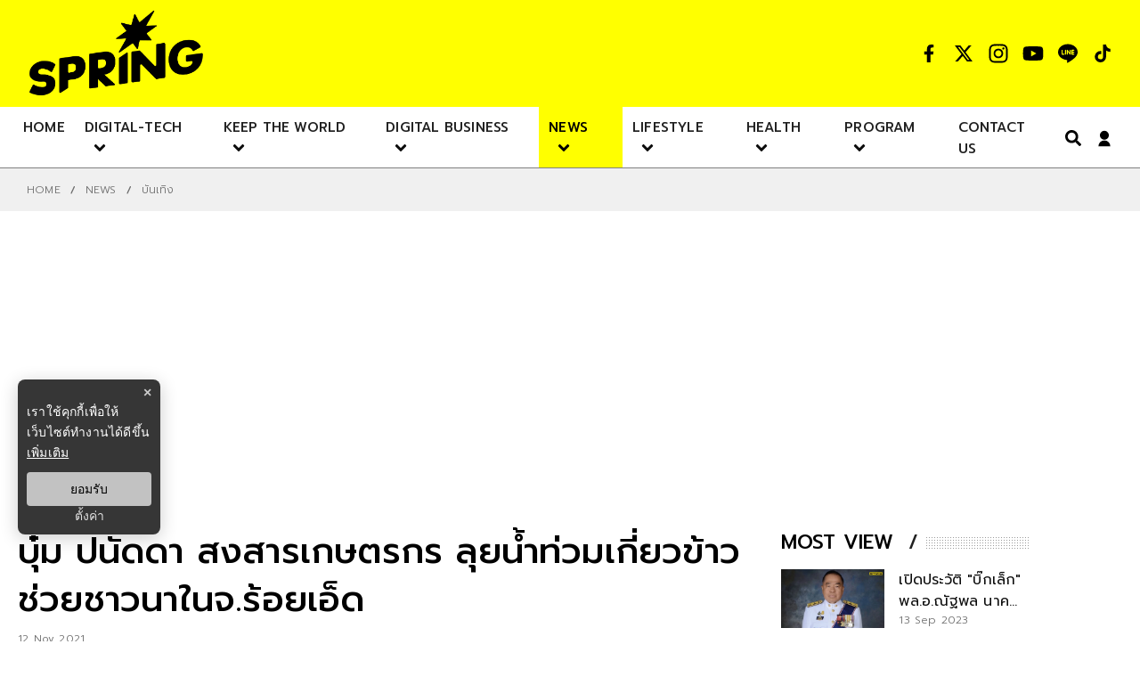

--- FILE ---
content_type: text/html; charset=utf-8
request_url: https://www.springnews.co.th/news/818036
body_size: 32114
content:
<!DOCTYPE html><html lang="th" dir="ltr"><head><meta charSet="utf-8"/><meta name="viewport" content="minimum-scale=1, initial-scale=1, width=device-width, shrink-to-fit=no, viewport-fit=cover"/><script async="" src="https://pagead2.googlesyndication.com/pagead/js/adsbygoogle.js?client=ca-pub-3184775764477086" crossorigin="anonymous"></script><script async="" src="https://securepubads.g.doubleclick.net/tag/js/gpt.js" crossorigin="anonymous"></script><script>
  window.googletag = window.googletag || {cmd: []};
  googletag.cmd.push(function() {
    googletag.defineSlot('/4541908/springnews:refresh', [1, 1], 'div-gpt-ad-1761618586665-0').addService(googletag.pubads());
    googletag.pubads().enableSingleRequest();
    googletag.pubads().collapseEmptyDivs();
    googletag.enableServices();
  });
</script><script async="">
                    (function() {
                      var ga1 = document.createElement('script'); 
                      ga1.type = 'text/javascript';
                      ga1.async = true;
                      ga1.src = "//lvs.truehits.in.th/dataa/t0030199.js";
                      var s = document.getElementsByTagName('script')[0]; 
                      s.parentNode.insertBefore(ga1, s);
                    })();
                    </script><title>บุ๋ม ปนัดดา สงสารเกษตรกร ลุยน้ำท่วมเกี่ยวข้าว ช่วยชาวนาในจ.ร้อยเอ็ด</title><meta name="robots" content="index,follow"/><meta name="googlebot" content="index,follow"/><meta name="description" content="ยืนหนึ่งเรื่องน้ำใจ! &quot;บุ๋ม ปนัดดา&quot; ลงพื้นที่ลุยน้ำท่วม ช่วยชาวนาใน จ.ร้อยเอ็ด เก็บเกี่ยวข้าว แม้ราคาตกใช้หนี้ได้ไม่หมด ด้านแฟนๆ ชื่นชม ยกเป็นคนของประชาชน"/><meta property="og:title" content="บุ๋ม ปนัดดา สงสารเกษตรกร ลุยน้ำท่วมเกี่ยวข้าว ช่วยชาวนาในจ.ร้อยเอ็ด"/><meta property="og:description" content="ยืนหนึ่งเรื่องน้ำใจ! &quot;บุ๋ม ปนัดดา&quot; ลงพื้นที่ลุยน้ำท่วม ช่วยชาวนาใน จ.ร้อยเอ็ด เก็บเกี่ยวข้าว แม้ราคาตกใช้หนี้ได้ไม่หมด ด้านแฟนๆ ชื่นชม ยกเป็นคนของประชาชน"/><meta property="og:url" content="https://www.springnews.co.th/news/818036"/><meta property="og:type" content="article"/><meta property="article:published_time" content="2021-11-12T11:20:00+07:00"/><meta property="article:modified_time" content="2021-11-12T11:33:40+07:00"/><meta property="article:author" content="https://www.facebook.com/SpringNewsonline"/><meta property="article:section" content="NEWS"/><meta property="article:tag" content="บุ๋ม ปนัดดา"/><meta property="article:tag" content="ข่าวบันเทิง"/><meta property="article:tag" content="ข่าวบันเทิงวันนี้"/><meta property="article:tag" content="ข่าวดารา"/><meta property="article:tag" content="เกษตรกร"/><meta property="article:tag" content="ชาวนา"/><meta property="article:tag" content="ร้อยเอ็ด"/><meta property="og:image" content="https://image.springnews.co.th/uploads/images/md/2021/11/J5mQF56VFLOoIre64S0G.jpg"/><meta property="og:image:alt" content="บุ๋ม ปนัดดา สงสารเกษตรกร ลุยน้ำท่วมเกี่ยวข้าว ช่วยชาวนาในจ.ร้อยเอ็ด"/><meta property="og:image:width" content="700"/><meta property="og:image:height" content="395"/><meta property="og:locale" content="th_TH"/><meta property="og:site_name" content="springnews"/><meta name="keywords" content="บุ๋ม ปนัดดา,ข่าวบันเทิง,ข่าวบันเทิงวันนี้,ข่าวดารา,เกษตรกร,ชาวนา,ร้อยเอ็ด"/><link rel="canonical" href="https://www.springnews.co.th/news/818036"/><meta property="twitter:title" content="บุ๋ม ปนัดดา สงสารเกษตรกร ลุยน้ำท่วมเกี่ยวข้าว ช่วยชาวนาในจ.ร้อยเอ็ด"/><meta property="twitter:description" content="ยืนหนึ่งเรื่องน้ำใจ! &quot;บุ๋ม ปนัดดา&quot; ลงพื้นที่ลุยน้ำท่วม ช่วยชาวนาใน จ.ร้อยเอ็ด เก็บเกี่ยวข้าว แม้ราคาตกใช้หนี้ได้ไม่หมด ด้านแฟนๆ ชื่นชม ยกเป็นคนของประชาชน"/><meta property="twitter:image" content="https://image.springnews.co.th/uploads/images/md/2021/11/J5mQF56VFLOoIre64S0G.jpg"/><script async="" type="text/javascript" src="https://securepubads.g.doubleclick.net/tag/js/gpt.js"></script><script type="text/javascript">var googletag = googletag || {}; window.googletag.cmd = googletag.cmd || [];</script><script type="text/javascript">
                    __th_page="news";
                  </script><script type="application/ld+json">
                    {
                      "@context": "https://schema.org",
                      "@type": "WebSite",
                      "name": "springnews",
                      "url": "https://www.springnews.co.th/",
                      "description": "ยืนหนึ่งเรื่องน้ำใจ! \"บุ๋ม ปนัดดา\" ลงพื้นที่ลุยน้ำท่วม ช่วยชาวนาใน จ.ร้อยเอ็ด เก็บเกี่ยวข้าว แม้ราคาตกใช้หนี้ได้ไม่หมด ด้านแฟนๆ ชื่นชม ยกเป็นคนของประชาชน",
                      "sameAs": [
                        "https://www.facebook.com/SpringNewsonline",
                        "https://www.youtube.com/user/springnewsonline",
                        "https://www.instagram.com/springnews/",
                        "https://twitter.com/SPRiNGNEWS_TH",
                        "https://line.me/R/ti/p/@springnews"
                      ],
                      "potentialAction": {
                        "@type": "SearchAction",
                        "target": "https://www.springnews.co.th/search?q={search_term_string}",
                        "query-input": "required name=search_term_string"
                      }
                    }
                  </script><script type="application/ld+json"> 
                    { 
                      "@context": "http://schema.org", 
                      "@type": "WebPage", 
                      "name": "บุ๋ม ปนัดดา สงสารเกษตรกร ลุยน้ำท่วมเกี่ยวข้าว ช่วยชาวนาในจ.ร้อยเอ็ด", 
                      "description": "ยืนหนึ่งเรื่องน้ำใจ! \"บุ๋ม ปนัดดา\" ลงพื้นที่ลุยน้ำท่วม ช่วยชาวนาใน จ.ร้อยเอ็ด เก็บเกี่ยวข้าว แม้ราคาตกใช้หนี้ได้ไม่หมด ด้านแฟนๆ ชื่นชม ยกเป็นคนของประชาชน", 
                      "publisher": { 
                        "@type": "ProfilePage", 
                        "name": "springnews" 
                      } 
                    } 
                  </script><script type="application/ld+json"> 
                    { 
                      "@context": "http://schema.org", 
                      "@type": "BreadcrumbList", 
                      "itemListElement": [ 
                        { 
                          "@type": "ListItem", 
                          "position": 1, 
                          "name": "หน้าแรก", 
                          "item": "https://www.springnews.co.th" 
                        }, 
                        { 
                          "@type": "ListItem", 
                          "position": 2, 
                          "name": "NEWS", 
                          "item": "https://www.springnews.co.th/news" 
                        }, 
                        { 
                          "@type": "ListItem", 
                          "position": 3, 
                          "name": "บุ๋ม ปนัดดา สงสารเกษตรกร ลุยน้ำท่วมเกี่ยวข้าว ช่วยชาวนาในจ.ร้อยเอ็ด", 
                          "item": "https://www.springnews.co.th/news/818036"
                        } 
                      ] 
                    } 
                  </script><script type="application/ld+json"> 
                    { 
                      "@context": "http://schema.org", 
                      "@type": "NewsArticle", 
                      "mainEntityOfPage": { 
                        "@type": "WebPage", 
                        "@id": "https://www.springnews.co.th/news/818036"
                      }, 
                      "headline": "บุ๋ม ปนัดดา สงสารเกษตรกร ลุยน้ำท่วมเกี่ยวข้าว ช่วยชาวนาในจ.ร้อยเอ็ด", 
                      "alternativeHeadline": "บุ๋ม ปนัดดา สงสารเกษตรกร ลุยน้ำท่วมเกี่ยวข้าว ช่วยชาวนาในจ.ร้อยเอ็ด", 
                      "description": "ยืนหนึ่งเรื่องน้ำใจ! \"บุ๋ม ปนัดดา\" ลงพื้นที่ลุยน้ำท่วม ช่วยชาวนาใน จ.ร้อยเอ็ด เก็บเกี่ยวข้าว แม้ราคาตกใช้หนี้ได้ไม่หมด ด้านแฟนๆ ชื่นชม ยกเป็นคนของประชาชน", 
                      "image": "https://image.springnews.co.th/uploads/images/md/2021/11/l6HzlkmbSF77Oe7pI9ya.jpg", 
                      "datePublished": "2021-11-12T11:20:00+07:00",
                      "dateModified": "2021-11-12T11:33:40+07:00",
                      "author": { 
                        "@type": "Thing", 
                        "name": "springnews",
                        "url": "https://www.springnews.co.th"
                      }, 
                      "publisher": { 
                        "@type": "Organization", 
                        "name": "springnews", 
                        "logo": { 
                          "@type": "ImageObject", 
                          "url": "https://image.springnews.co.th/static/spring_logo_Black.png" 
                        } 
                      } 
                    } 
                  </script><script async="" src="//www.instagram.com/embed.js"></script><script async="" src="https://platform.twitter.com/widgets.js"></script><meta name="next-head-count" content="45"/><meta charSet="utf-8"/><meta http-equiv="content-language" content="th"/><meta http-equiv="X-UA-Compatible" content="IE=edge"/><meta name="theme-color" content="#000000"/><meta name="application-name" content="springnews"/><meta name="mobile-web-app-capable" content="yes"/><meta name="apple-mobile-web-app-capable" content="yes"/><meta name="apple-mobile-web-app-title" content="springnews"/><meta name="apple-mobile-web-app-status-bar-style" content="black"/><meta name="format-detection" content="telephone=no"/><meta name="msapplication-TileColor" content="default"/><meta name="msapplication-TileImage" content="https://image.springnews.co.th/static/Icon-144.png"/><meta property="fb:pages" content="380377805483443"/><meta property="twitter:card" content="summary_large_image"/><link rel="manifest" href="/static/manifest.webmanifest.json"/><link rel="mask-icon" href="https://image.springnews.co.th/static/Icon-192.png" color="#000000"/><link rel="shortcut icon" type="image/x-icon" href="/static/images/favicon.ico"/><link rel="apple-touch-startup-image" href="https://image.springnews.co.th/static/default.jpg"/><link rel="apple-touch-icon" href="https://image.springnews.co.th/static/apple-touch-icon.png"/><link rel="apple-touch-icon" sizes="58x58" href="https://image.springnews.co.th/static/Icon-58.png"/><link rel="apple-touch-icon" sizes="80x80" href="https://image.springnews.co.th/static/Icon-80.png"/><link rel="apple-touch-icon" sizes="152x152" href="https://image.springnews.co.th/static/Icon-152.png"/><link rel="apple-touch-icon" sizes="167x167" href="https://image.springnews.co.th/static/Icon-167.png"/><link rel="apple-touch-icon" sizes="180x180" href="https://image.springnews.co.th/static/Icon-180.png"/><script type="application/ld+json">
                {
                  "@context": "https://schema.org",
                  "@type": "Organization",
                  "name": "springnews",
                  "legalName" : "springnews",
                  "alternateName": "springnews",
                  "url": "https://www.springnews.co.th/",
                  "logo": "https://www.springnews.co.th/static/images/Icon-192.png",
                  "foundingDate": "2000",
                  "address": {
                    "@type": "PostalAddress",
                    "streetAddress": "ชั้น 7 เลขที่ 1854 ถ.เทพรัตน แขวงบางนาใต้ เขตบางนา",
                    "addressLocality": "กรุงเทพฯ",
                    "addressRegion": "TH",
                    "postalCode": "10260",
                    "addressCountry": "THAILAND"
                  },
                  "sameAs": [
                    "https://www.facebook.com/SpringNewsonline",
                    "https://www.youtube.com/user/springnewsonline",
                    "https://www.instagram.com/springnews/",
                    "https://twitter.com/SPRiNGNEWS_TH",
                    "https://line.me/R/ti/p/@springnews"
                  ]
                }
              </script><script type="text/javascript">dataLayer = [{"event":"page_metadata","article_author":"chalisa_bun","article_keyword":["บุ๋ม ปนัดดา","ข่าวบันเทิง","ข่าวบันเทิงวันนี้","ข่าวดารา","เกษตรกร","ชาวนา","ร้อยเอ็ด"],"article_category":"NEWS","article_sub_category":"บันเทิง","article_create_date":"12 Nov 2021 /  04:33","article_publication_date":"12 Nov 2021 /  04:20"}]</script><script defer="" type="text/javascript" src="https://cdn.izooto.com/scripts/9a07d83a1a7e3bc5d590b4f74234200752a5c909.js"></script><script type="text/javascript">window._izq = window._izq || []; window._izq.push(["init" ]);</script><img width="99999" height="99999" alt="svasds" title="svasds" class="svgll" style="pointer-events:none;position:absolute;top:0;left:0;width:99vw;height:99vh;max-width:99vw;max-height:99vh" src="[data-uri]"/><link rel="preconnect" href="https://fonts.gstatic.com" crossorigin /><link rel="preload" href="/_next/static/css/da1d8f8462393941.css" as="style"/><link rel="stylesheet" href="/_next/static/css/da1d8f8462393941.css" data-n-g=""/><noscript data-n-css=""></noscript><script defer="" nomodule="" src="/_next/static/chunks/polyfills-c67a75d1b6f99dc8.js"></script><script defer="" src="/_next/static/chunks/3457.57c7588d6cbdfdcb.js"></script><script defer="" src="/_next/static/chunks/5301.df5a64158c2e114e.js"></script><script defer="" src="/_next/static/chunks/1233.339af762bb5128e5.js"></script><script defer="" src="/_next/static/chunks/5138.936f0d5e4779cd2a.js"></script><script defer="" src="/_next/static/chunks/9517.b01e685b6ca1adee.js"></script><script defer="" src="/_next/static/chunks/7f0c75c1.f61c4847d0c62a49.js"></script><script defer="" src="/_next/static/chunks/3375.af8008ce0ccb7820.js"></script><script defer="" src="/_next/static/chunks/1216.fb16eab4f9141d47.js"></script><script defer="" src="/_next/static/chunks/358.fbaa46336304b038.js"></script><script defer="" src="/_next/static/chunks/7370.1d3fb315028d272e.js"></script><script defer="" src="/_next/static/chunks/4184.6e500a4f66abf67a.js"></script><script defer="" src="/_next/static/chunks/6492-4989ac6a1a720ad1.js"></script><script defer="" src="/_next/static/chunks/8198.d57eb5b87fc1b450.js"></script><script defer="" src="/_next/static/chunks/6728d85a.ab6f696a434ac2b9.js"></script><script defer="" src="/_next/static/chunks/1033-493bf2aa8bb24bf0.js"></script><script defer="" src="/_next/static/chunks/6066-c3325fda3bda507d.js"></script><script defer="" src="/_next/static/chunks/2191.94601bd9feca53f2.js"></script><script defer="" src="/_next/static/chunks/4963.64239edfc939ecc9.js"></script><script defer="" src="/_next/static/chunks/2836.b36133d60f069574.js"></script><script defer="" src="/_next/static/chunks/7495.019a0489171fe2f5.js"></script><script src="/_next/static/chunks/webpack-cce351954cf3daa0.js" defer=""></script><script src="/_next/static/chunks/framework-834e107486a0d020.js" defer=""></script><script src="/_next/static/chunks/main-8b4813e1beaeeb0d.js" defer=""></script><script src="/_next/static/chunks/pages/_app-0f4a9e4e1628f119.js" defer=""></script><script src="/_next/static/chunks/95b64a6e-465e288c9812b51d.js" defer=""></script><script src="/_next/static/chunks/1751-21aeaa98cf2c00d5.js" defer=""></script><script src="/_next/static/chunks/7063-a8a48e43e913d2e3.js" defer=""></script><script src="/_next/static/chunks/7672-6d6044b715fa8e7a.js" defer=""></script><script src="/_next/static/chunks/6868-4b7fbf7fc22b7451.js" defer=""></script><script src="/_next/static/chunks/pages/%5Bcid%5D/%5Bid%5D-2c7f18a2e09a8fe9.js" defer=""></script><script src="/_next/static/PRPy4V3sfLHOknnwVKkOy/_buildManifest.js" defer=""></script><script src="/_next/static/PRPy4V3sfLHOknnwVKkOy/_ssgManifest.js" defer=""></script><style data-styled="" data-styled-version="5.3.3">.knaPpo{width:100%;margin:0;padding:0;z-index:70;display:-webkit-box;display:-webkit-flex;display:-ms-flexbox;display:flex;-webkit-align-items:center;-webkit-box-align:center;-ms-flex-align:center;align-items:center;position:-webkit-sticky;position:sticky;-webkit-flex-direction:column;-ms-flex-direction:column;flex-direction:column;top:-120px;}/*!sc*/
@media (max-width:1024px){.knaPpo{top:0;-webkit-flex-direction:unset;-ms-flex-direction:unset;flex-direction:unset;}}/*!sc*/
.knaPpo .navbar-main{background-color:var(--primary-color);padding:10px 0;height:120px;width:100%;}/*!sc*/
@media (max-width:1024px){.knaPpo .navbar-main{display:-webkit-box;display:-webkit-flex;display:-ms-flexbox;display:flex;-webkit-align-items:center;-webkit-box-align:center;-ms-flex-align:center;align-items:center;height:75px;}}/*!sc*/
.knaPpo .header-vertical-align-containers{position:relative;display:-webkit-box;display:-webkit-flex;display:-ms-flexbox;display:flex;-webkit-box-pack:justify;-webkit-justify-content:space-between;-ms-flex-pack:justify;justify-content:space-between;-webkit-align-items:center;-webkit-box-align:center;-ms-flex-align:center;align-items:center;}/*!sc*/
@media (max-width:1024px){.knaPpo .header-vertical-align-containers .widget-follow{-webkit-flex-wrap:wrap;-ms-flex-wrap:wrap;flex-wrap:wrap;-webkit-box-pack:end;-webkit-justify-content:flex-end;-ms-flex-pack:end;justify-content:flex-end;width:25%;}}/*!sc*/
@media (max-width:768px){.knaPpo .header-vertical-align-containers .widget-follow{display:none;}}/*!sc*/
@media (min-width:1025px){.knaPpo .header-vertical-align-containers .order-2{display:none;}}/*!sc*/
@media (max-width:1024px){.knaPpo .header-vertical-align-containers .order-2{width:25%;}}/*!sc*/
@media (max-width:768px){.knaPpo .header-vertical-align-containers .order-2{-webkit-order:2;-ms-flex-order:2;order:2;}}/*!sc*/
.knaPpo .header-vertical-align-containers .header-position-left{position:relative;}/*!sc*/
@media (max-width:768px){.knaPpo .header-vertical-align-containers .header-position-left{-webkit-order:1;-ms-flex-order:1;order:1;}}/*!sc*/
.knaPpo .header-vertical-align-containers .header-position-left img{width:100%;max-width:200px;height:auto;}/*!sc*/
.knaPpo .header-vertical-align-containers .header-position-left a{display:-webkit-box;display:-webkit-flex;display:-ms-flexbox;display:flex;-webkit-align-items:center;-webkit-box-align:center;-ms-flex-align:center;align-items:center;}/*!sc*/
@media (max-width:1024px){.knaPpo .header-vertical-align-containers .header-position-left a{-webkit-box-pack:center;-webkit-justify-content:center;-ms-flex-pack:center;justify-content:center;}}/*!sc*/
@media (max-width:768px){.knaPpo .header-vertical-align-containers .header-position-left a{-webkit-box-pack:start;-webkit-justify-content:flex-start;-ms-flex-pack:start;justify-content:flex-start;}}/*!sc*/
.knaPpo .header-vertical-align-containers .header-position-left h1,.knaPpo .header-vertical-align-containers .header-position-left h2{margin:0;padding:0;overflow:hidden;position:relative;}/*!sc*/
.knaPpo .header-vertical-align-containers .header-position-left h1 span,.knaPpo .header-vertical-align-containers .header-position-left h2 span{text-indent:1000em;white-space:nowrap;overflow:hidden;display:block;position:absolute;width:100%;}/*!sc*/
@media (max-width:1024px){.knaPpo .header-vertical-align-containers .header-position-left img{max-width:90px;}}/*!sc*/
.knaPpo .header-vertical-align-containers .nav-mobile{display:-webkit-box;display:-webkit-flex;display:-ms-flexbox;display:flex;-webkit-box-pack:center;-webkit-justify-content:center;-ms-flex-pack:center;justify-content:center;-webkit-align-items:center;-webkit-box-align:center;-ms-flex-align:center;align-items:center;}/*!sc*/
@media (max-width:1024px){.knaPpo .header-vertical-align-containers .nav-mobile{-webkit-box-pack:start;-webkit-justify-content:flex-start;-ms-flex-pack:start;justify-content:flex-start;}}/*!sc*/
@media (max-width:768px){.knaPpo .header-vertical-align-containers .nav-mobile{-webkit-box-pack:end;-webkit-justify-content:flex-end;-ms-flex-pack:end;justify-content:flex-end;}}/*!sc*/
data-styled.g3[id="sc-ec576fa9-0"]{content:"knaPpo,"}/*!sc*/
.kqTNTU{display:block;width:100%;}/*!sc*/
@media (max-width:1024px){.kqTNTU{display:none;}}/*!sc*/
.kqTNTU .menu-area{position:-webkit-sticky;position:sticky;top:0;background-color:#fff;min-height:46px;height:100%;}/*!sc*/
data-styled.g4[id="sc-ec576fa9-1"]{content:"kqTNTU,"}/*!sc*/
.bNMbwi{background-color:var(--primary-color);width:100%;}/*!sc*/
@media (max-width:475px){.bNMbwi .section-head .feed-bg{font-size:16px;}}/*!sc*/
.bNMbwi .footer a{-webkit-transition:all 0.4s ease-in-out;transition:all 0.4s ease-in-out;}/*!sc*/
.bNMbwi .footer a:hover{color:#fff !important;}/*!sc*/
.bNMbwi .footer-wrapper .footer-separator{-webkit-box-pack:justify;-webkit-justify-content:space-between;-ms-flex-pack:justify;justify-content:space-between;color:white;border-top:2px solid var(--primary-color);}/*!sc*/
.bNMbwi .footer-wrapper .footer-separator .widget-follow{-webkit-box-pack:justify;-webkit-justify-content:space-between;-ms-flex-pack:justify;justify-content:space-between;}/*!sc*/
.bNMbwi .footer-wrapper .footer-left{display:-webkit-box;display:-webkit-flex;display:-ms-flexbox;display:flex;-webkit-flex-direction:column;-ms-flex-direction:column;flex-direction:column;}/*!sc*/
.bNMbwi .footer-wrapper .footer-left .section-head{padding:0;}/*!sc*/
.bNMbwi .footer-wrapper .footer-left .footer-address{word-wrap:break-word;margin:20px 0;color:#000;font-weight:300;font-size:14px;}/*!sc*/
.bNMbwi .footer-wrapper .footer-left .footer-address p:nth-child(2),.bNMbwi .footer-wrapper .footer-left .footer-address p:nth-child(4){margin-bottom:28px;}/*!sc*/
.bNMbwi .footer-wrapper .footer-left .footer-address p br{display:none;}/*!sc*/
.bNMbwi .footer-wrapper .footer-left img{max-width:276px;width:100%;height:auto;}/*!sc*/
@media (max-width:690px){.bNMbwi .footer-wrapper .footer-left img{max-width:175px;}}/*!sc*/
.bNMbwi .footer-wrapper .footer-left .footer-connected{margin-top:auto;}/*!sc*/
.bNMbwi .footer-wrapper .footer-center .section-head{padding:0;}/*!sc*/
.bNMbwi .footer-wrapper .footer-center .category-list{-webkit-column-count:3;column-count:3;-webkit-column-gap:10px;column-gap:10px;}/*!sc*/
.bNMbwi .footer-wrapper .footer-center .category-list .category-items{margin:0;display:grid;grid-template-rows:1fr auto;-webkit-break-inside:avoid;break-inside:avoid;}/*!sc*/
@media (max-width:690px){.bNMbwi .footer-wrapper .footer-center{display:none;}}/*!sc*/
.bNMbwi .footer-wrapper .footer-right .section-head{padding:0;}/*!sc*/
.bNMbwi .footer-wrapper .footer-right ul{list-style:none;margin:15px 0;padding:0;}/*!sc*/
@media (max-width:690px){.bNMbwi .footer-wrapper .footer-right ul{display:-webkit-box;display:-webkit-flex;display:-ms-flexbox;display:flex;-webkit-flex-direction:row;-ms-flex-direction:row;flex-direction:row;-webkit-flex-wrap:wrap;-ms-flex-wrap:wrap;flex-wrap:wrap;margin:0 -15px;}}/*!sc*/
.bNMbwi .footer-wrapper .footer-right ul li{padding:0 0 12px;}/*!sc*/
.bNMbwi .footer-wrapper .footer-right ul li a{font-size:15px;font-weight:400;color:#000000;text-transform:uppercase;-webkit-transition:all 0.5s ease-in-out;transition:all 0.5s ease-in-out;padding:16px 10px;margin:0 -10px;}/*!sc*/
@media (max-width:690px){.bNMbwi .footer-wrapper .footer-right ul li{width:50%;}}/*!sc*/
.bNMbwi .footer-wrapper .footer-right ul li div{border-bottom:1px solid #8c8c8c;padding:3px 0;}/*!sc*/
@media (max-width:475px){.bNMbwi .footer-wrapper .footer-right ul li{padding:0 15px;}.bNMbwi .footer-wrapper .footer-right ul li a{font-size:12px;}}/*!sc*/
.bNMbwi .footer-item{display:-webkit-box;display:-webkit-flex;display:-ms-flexbox;display:flex;-webkit-box-pack:justify;-webkit-justify-content:space-between;-ms-flex-pack:justify;justify-content:space-between;}/*!sc*/
.bNMbwi .footer-sonp{background-color:#000;padding:0 0 5px 0;}/*!sc*/
.bNMbwi .footer-sonp .footer-copyright{display:-webkit-box;display:-webkit-flex;display:-ms-flexbox;display:flex;-webkit-align-items:center;-webkit-box-align:center;-ms-flex-align:center;align-items:center;color:rgba(255,230,0);text-align:center;font-size:12px;font-weight:300;}/*!sc*/
@media (max-width:690px){.bNMbwi .footer-sonp .footer-copyright{-webkit-flex-direction:column;-ms-flex-direction:column;flex-direction:column;-webkit-box-pack:end;-webkit-justify-content:flex-end;-ms-flex-pack:end;justify-content:flex-end;}}/*!sc*/
.bNMbwi .footer-sonp .footer-copyright span{padding-left:10px;font-size:12px;font-weight:300;}/*!sc*/
.bNMbwi .footer-sonp .footer-copyright span a{color:rgba(255,230,0);-webkit-transition:all 0.5s ease-in-out;transition:all 0.5s ease-in-out;}/*!sc*/
.bNMbwi .footer-sonp .footer-copyright span a:hover{color:rgba(255,230,0);}/*!sc*/
.bNMbwi .footer-sonp .footer-copyright p{display:inline-block;color:rgba(255,230,0);}/*!sc*/
.bNMbwi .category-list .title-main{font-size:15px;font-weight:500;}/*!sc*/
.bNMbwi .category-list .category-items{padding-bottom:28px;display:-webkit-box;display:-webkit-flex;display:-ms-flexbox;display:flex;-webkit-flex-direction:column;-ms-flex-direction:column;flex-direction:column;}/*!sc*/
.bNMbwi .category-list .category-items span a{font-size:15px;font-weight:300;text-transform:uppercase;}/*!sc*/
data-styled.g5[id="sc-57e5fddb-0"]{content:"bNMbwi,"}/*!sc*/
.dfOMcA{display:-webkit-box;display:-webkit-flex;display:-ms-flexbox;display:flex;-webkit-align-items:center;-webkit-box-align:center;-ms-flex-align:center;align-items:center;}/*!sc*/
.dfOMcA a{margin-left:15px;}/*!sc*/
.dfOMcA a:first-child{margin-left:0px;}/*!sc*/
.dfOMcA .bg-item{display:-webkit-box;display:-webkit-flex;display:-ms-flexbox;display:flex;-webkit-box-pack:center;-webkit-justify-content:center;-ms-flex-pack:center;justify-content:center;-webkit-align-items:center;-webkit-box-align:center;-ms-flex-align:center;align-items:center;}/*!sc*/
.dfOMcA .bg-item svg{color:rgba(0,0,0,1);}/*!sc*/
.dfOMcA #X{padding:2px;}/*!sc*/
data-styled.g9[id="sc-b4fbfc4b-0"]{content:"dfOMcA,"}/*!sc*/
.elnRZL{cursor:pointer;position:relative;}/*!sc*/
.elnRZL .card-content h3{-webkit-transition:0.5s ease-out;transition:0.5s ease-out;font-weight:500;font-size:18px;line-height:1.45;margin:14px 0px 14px 0;min-height:78px;}/*!sc*/
.elnRZL .card-content h3:hover{-webkit-text-decoration:underline;text-decoration:underline;}/*!sc*/
@media (max-width:768px){.elnRZL .card-content h3{font-size:16px;min-height:68px;}}/*!sc*/
.elnRZL .blurb{margin-bottom:10px;}/*!sc*/
.elnRZL .meta-contents{display:-webkit-box;display:-webkit-flex;display:-ms-flexbox;display:flex;width:100%;}/*!sc*/
.elnRZL .meta-contents .byline{color:#000000;font-size:12px !important;}/*!sc*/
.elnRZL .meta-contents .byline span:nth-child(1){text-transform:lowercase;}/*!sc*/
.elnRZL .meta-contents .byline:after{content:'/';color:#626262;padding:0 5px;}/*!sc*/
.elnRZL .meta-contents p,.elnRZL .meta-contents span{font-size:12px;}/*!sc*/
@media (max-width:767px){.elnRZL .meta-contents p,.elnRZL .meta-contents span{font-size:10px;}}/*!sc*/
.elnRZL .meta-contents .read-more{display:block;}/*!sc*/
.elnRZL:hover .img-scale-animate .tag-pin{color:var(--primary-color);box-shadow:inset 230px 0 0 0 #000;}/*!sc*/
.elnRZL .card-thumb .img-scale-animate{position:relative;padding-right:0;aspect-ratio:16/9;}/*!sc*/
@media (max-width:690px){.elnRZL .card-thumb .img-scale-animate .share-card{z-index:1;background-color:var(--primary-color);border-radius:100%;padding:3px;margin-top:15px;width:-webkit-fit-content;width:-moz-fit-content;width:fit-content;margin-bottom:2px;}}/*!sc*/
@media (max-width:690px){.elnRZL .card-thumb .img-scale-animate .share-card.--desktop{display:none;}}/*!sc*/
.elnRZL .card-thumb .img-scale-animate .share-card.--mobile{display:none;}/*!sc*/
@media (min-width:690px){.elnRZL .card-thumb .img-scale-animate .share-card.--mobile{display:-webkit-box;display:-webkit-flex;display:-ms-flexbox;display:flex;}}/*!sc*/
.elnRZL .card-thumb .img-scale-animate .share-card:hover .article-share{left:38px;}/*!sc*/
.elnRZL .card-thumb .img-scale-animate .share-card:hover .article-share ul li{opacity:1;}/*!sc*/
.elnRZL .card-thumb .img-scale-animate .share-card .article-share{-webkit-transition:all 0.6s ease-in-out;transition:all 0.6s ease-in-out;position:absolute;bottom:-6px;left:38px;}/*!sc*/
@media (max-width:690px){.elnRZL .card-thumb .img-scale-animate .share-card .article-share{left:25px !important;}}/*!sc*/
.elnRZL .card-thumb .img-scale-animate .share-card .article-share ul{list-style-type:none;display:-webkit-box;display:-webkit-flex;display:-ms-flexbox;display:flex;-webkit-box-pack:center;-webkit-justify-content:center;-ms-flex-pack:center;justify-content:center;-webkit-align-items:center;-webkit-box-align:center;-ms-flex-align:center;align-items:center;}/*!sc*/
.elnRZL .card-thumb .img-scale-animate .share-card .article-share ul li{z-index:0;opacity:0;}/*!sc*/
@media (max-width:690px){.elnRZL .card-thumb .img-scale-animate .share-card .article-share ul li{opacity:1;padding:0 2px;}.elnRZL .card-thumb .img-scale-animate .share-card .article-share ul li svg{border-radius:100%;width:22px;height:22px;}}/*!sc*/
.elnRZL .card-thumb .img-scale-animate .share-card .article-share ul li:nth-child(1){-webkit-transition:opacity 0.3s cubic-bezier(0.35,0.7,0.32,0.9) 50ms,background-color 0.3s cubic-bezier(0.35,0.7,0.32,0.9) 0s;transition:opacity 0.3s cubic-bezier(0.35,0.7,0.32,0.9) 50ms,background-color 0.3s cubic-bezier(0.35,0.7,0.32,0.9) 0s;}/*!sc*/
.elnRZL .card-thumb .img-scale-animate .share-card .article-share ul li:nth-child(2){-webkit-transition:opacity 0.3s cubic-bezier(0.35,0.7,0.32,0.9) 0.1s,background-color 0.3s cubic-bezier(0.35,0.7,0.32,0.9) 0s;transition:opacity 0.3s cubic-bezier(0.35,0.7,0.32,0.9) 0.1s,background-color 0.3s cubic-bezier(0.35,0.7,0.32,0.9) 0s;}/*!sc*/
.elnRZL .card-thumb .img-scale-animate .share-card .article-share ul li:nth-child(3){-webkit-transition:opacity 0.3s cubic-bezier(0.35,0.7,0.32,0.9) 0.15s,background-color 0.3s cubic-bezier(0.35,0.7,0.32,0.9) 0s;transition:opacity 0.3s cubic-bezier(0.35,0.7,0.32,0.9) 0.15s,background-color 0.3s cubic-bezier(0.35,0.7,0.32,0.9) 0s;}/*!sc*/
.elnRZL .card-thumb .img-scale-animate .share-card .article-share ul li:nth-child(4){-webkit-transition:opacity 0.3s cubic-bezier(0.35,0.7,0.32,0.9) 0.2s,background-color 0.3s cubic-bezier(0.35,0.7,0.32,0.9) 0s;transition:opacity 0.3s cubic-bezier(0.35,0.7,0.32,0.9) 0.2s,background-color 0.3s cubic-bezier(0.35,0.7,0.32,0.9) 0s;}/*!sc*/
data-styled.g13[id="sc-83797103-0"]{content:"elnRZL,"}/*!sc*/
.IrvPC .x-wrapper{width:35px;height:35px;background-color:#000;display:-webkit-box;display:-webkit-flex;display:-ms-flexbox;display:flex;-webkit-align-items:center;-webkit-box-align:center;-ms-flex-align:center;align-items:center;-webkit-box-pack:center;-webkit-justify-content:center;-ms-flex-pack:center;justify-content:center;}/*!sc*/
.IrvPC .x-wrapper svg{padding:8px;color:#fff;}/*!sc*/
@media (max-width:690px){.IrvPC .x-wrapper{border-radius:50%;width:22px;height:22px;}.IrvPC .x-wrapper svg{padding:5px;}}/*!sc*/
data-styled.g15[id="sc-5e02cd3c-0"]{content:"IrvPC,"}/*!sc*/
.kEPUIi.ads-billboard{position:relative;overflow:hidden;display:-webkit-box;display:-webkit-flex;display:-ms-flexbox;display:flex;-webkit-align-items:center;-webkit-box-align:center;-ms-flex-align:center;align-items:center;-webkit-box-pack:center;-webkit-justify-content:center;-ms-flex-pack:center;justify-content:center;margin:30px auto;min-height:250px;}/*!sc*/
.kEPUIi.ads-billboard iframe{margin:auto;}/*!sc*/
.kEPUIi.ads-election-1,.kEPUIi.ads-election-2,.kEPUIi.ads-election-3,.kEPUIi.ads-election-4{margin:15px 0;display:-webkit-box;display:-webkit-flex;display:-ms-flexbox;display:flex;-webkit-box-pack:center;-webkit-justify-content:center;-ms-flex-pack:center;justify-content:center;-webkit-align-items:center;-webkit-box-align:center;-ms-flex-align:center;align-items:center;}/*!sc*/
.kEPUIi.ads-ad1x1{position:relative;overflow:hidden;display:-webkit-box;display:-webkit-flex;display:-ms-flexbox;display:flex;-webkit-box-pack:center;-webkit-justify-content:center;-ms-flex-pack:center;justify-content:center;width:100%;max-width:100%;}/*!sc*/
.kEPUIi.ads-sticky-1,.kEPUIi.ads-sticky-2,.kEPUIi.ads-sticky-3{display:-webkit-box;display:-webkit-flex;display:-ms-flexbox;display:flex;-webkit-box-pack:center;-webkit-justify-content:center;-ms-flex-pack:center;justify-content:center;overflow:hidden;margin-bottom:30px;}/*!sc*/
.kEPUIi.ads-postarticle{position:-webkit-sticky;position:sticky;bottom:0;z-index:50;display:-webkit-box;display:-webkit-flex;display:-ms-flexbox;display:flex;-webkit-box-pack:center;-webkit-justify-content:center;-ms-flex-pack:center;justify-content:center;overflow-x:hidden;}/*!sc*/
.kEPUIi.ads-inarticle-1,.kEPUIi.ads-inarticle-2,.kEPUIi.ads-inarticle-3{position:relative;overflow:hidden;display:-webkit-box;display:-webkit-flex;display:-ms-flexbox;display:flex;-webkit-align-items:center;-webkit-box-align:center;-ms-flex-align:center;align-items:center;-webkit-box-pack:center;-webkit-justify-content:center;-ms-flex-pack:center;justify-content:center;width:100%;max-width:100%;height:auto;margin:30px auto;}/*!sc*/
.kEPUIi.ads-inarticle-1 img,.kEPUIi.ads-inarticle-2 img,.kEPUIi.ads-inarticle-3 img,.kEPUIi.ads-inarticle-1 iframe,.kEPUIi.ads-inarticle-2 iframe,.kEPUIi.ads-inarticle-3 iframe{max-width:100%;display:block;margin:auto;}/*!sc*/
data-styled.g18[id="sc-8bc824ca-1"]{content:"kEPUIi,"}/*!sc*/
.fpmBYw .mobile{display:none;}/*!sc*/
@media (max-width:1024px){.fpmBYw .mobile{display:block;}}/*!sc*/
.fpmBYw .desktop{display:block;}/*!sc*/
@media (max-width:1025px){.fpmBYw .desktop{display:none;}}/*!sc*/
data-styled.g19[id="sc-8bc824ca-2"]{content:"fpmBYw,"}/*!sc*/
.gbQIQy{position:relative;display:-webkit-box;display:-webkit-flex;display:-ms-flexbox;display:flex;cursor:pointer;padding-left:12px;background-color:var(--primary-color);border-radius:10px;padding:10px;}/*!sc*/
.gbQIQy .text{width:-webkit-fit-content;width:-moz-fit-content;width:fit-content;font-size:0.8125rem;font-weight:600;color:#000;}/*!sc*/
@media (max-width:768px){.gbQIQy .text{width:70%;}}/*!sc*/
@media (max-width:768px){.gbQIQy{width:100%;max-width:80px;margin-right:10px;gap:2px;}}/*!sc*/
data-styled.g22[id="sc-40431c7a-0"]{content:"gbQIQy,"}/*!sc*/
.kHyA-db{text-align:center;background-color:#fff;width:-webkit-fit-content;width:-moz-fit-content;width:fit-content;opacity:1;-webkit-transition:all 0.3s ease-in-out;transition:all 0.3s ease-in-out;width:100%;}/*!sc*/
@media (max-width:690px){.kHyA-db{width:70%;display:-webkit-box;display:-webkit-flex;display:-ms-flexbox;display:flex;-webkit-box-pack:justify;-webkit-justify-content:space-between;-ms-flex-pack:justify;justify-content:space-between;-webkit-align-items:center;-webkit-box-align:center;-ms-flex-align:center;align-items:center;}}/*!sc*/
.kHyA-db.is-open{border-radius:unset;border-top-left-radius:5px;border-bottom-left-radius:0;border-bottom-right-radius:0;border-top-right-radius:0;}/*!sc*/
.kHyA-db .sound-placeholder-title{position:absolute;right:-123px;top:14px;-webkit-transition:all 0.3s ease-in-out;transition:all 0.3s ease-in-out;}/*!sc*/
@media (max-width:768px){.kHyA-db .sound-placeholder-title{left:-123px;right:unset;}}/*!sc*/
.kHyA-db .sound-placeholder-title.disable-placeholder{opacity:0 !important;}/*!sc*/
.kHyA-db .sound-placeholder-title.disable-placeholder::before{content:'';opacity:0 !important;}/*!sc*/
.kHyA-db .sound-placeholder-title.active-placeholder{background-color:var(--primary-color);padding:2px 10px;border-radius:5px;opacity:1;}/*!sc*/
.kHyA-db .sound-placeholder-title.active-placeholder::before{content:'';opacity:1;position:absolute;top:4px;left:-10px;width:0;height:0;border-top:10px solid transparent;border-bottom:10px solid transparent;border-right:10px solid var(--primary-color);}/*!sc*/
@media (max-width:768px){.kHyA-db .sound-placeholder-title.active-placeholder::before{right:-10px;left:unset;width:0;height:0;border-style:solid;border-width:10px 0 10px 10px;border-color:transparent transparent transparent var(--primary-color);}}/*!sc*/
.kHyA-db .sound-placeholder-title label{color:#fff;font-size:16px;font-weight:300;}/*!sc*/
.kHyA-db .btn-main-bottom{display:-webkit-box;display:-webkit-flex;display:-ms-flexbox;display:flex;-webkit-box-pack:center;-webkit-justify-content:center;-ms-flex-pack:center;justify-content:center;-webkit-align-items:center;-webkit-box-align:center;-ms-flex-align:center;align-items:center;gap:10px;width:100%;height:35px;margin:0 5px;border-radius:50px;}/*!sc*/
@media (max-width:992px){.kHyA-db .btn-main-bottom{max-width:100px;}}/*!sc*/
@media (max-width:768px){.kHyA-db .btn-main-bottom{max-width:100px;}}/*!sc*/
@media (max-width:480px){.kHyA-db .btn-main-bottom{max-width:50px;}}/*!sc*/
.kHyA-db .disable-button{cursor:crosshair;pointer-events:none;opacity:0.7;}/*!sc*/
.kHyA-db .audio-group{display:-webkit-box;display:-webkit-flex;display:-ms-flexbox;display:flex;width:100%;-webkit-flex-direction:column;-ms-flex-direction:column;flex-direction:column;}/*!sc*/
.kHyA-db .audio-group .share.header{position:absolute;top:-15px;right:-10px;}/*!sc*/
.kHyA-db .audio-group .share.header .share.header-image{-webkit-flex-shrink:0;-ms-flex-negative:0;flex-shrink:0;}/*!sc*/
.kHyA-db .audio-group .share.header .share.header-image .resolution-image{position:relative;border-radius:50%;width:40px;height:40px;margin:auto;}/*!sc*/
@media (max-width:690px){.kHyA-db .audio-group .share.header .share.header-image .resolution-image{width:35px;height:35px;}}/*!sc*/
.kHyA-db .audio-group .share.header .share.header-image .resolution-image::before{content:'';position:absolute;top:50%;left:50%;-webkit-transform:translate(-50%,-50%);-ms-transform:translate(-50%,-50%);transform:translate(-50%,-50%);width:15px;height:15px;border-radius:50%;background-color:#fff;}/*!sc*/
.kHyA-db .audio-group .share.header .share.header-image img{border-radius:50%;width:40px;height:40px;object-fit:cover;}/*!sc*/
.kHyA-db .status-wrapper{display:block;width:100%;position:relative;}/*!sc*/
@media (max-width:992px){.kHyA-db .status-wrapper{width:70%;margin:0 5px;}}/*!sc*/
@media (max-width:767px){.kHyA-db .status-wrapper{width:30%;margin:0 5px;}}/*!sc*/
.kHyA-db .audio-status{color:#000;font-weight:400;font-size:0.615rem;padding-top:2px;}/*!sc*/
.kHyA-db .audio-controls{display:-webkit-box;display:-webkit-flex;display:-ms-flexbox;display:flex;position:relative;-webkit-box-pack:center;-webkit-justify-content:center;-ms-flex-pack:center;justify-content:center;-webkit-align-items:center;-webkit-box-align:center;-ms-flex-align:center;align-items:center;-webkit-flex-direction:column;-ms-flex-direction:column;flex-direction:column;width:100%;gap:15px;}/*!sc*/
@media (min-width:992px){.kHyA-db .audio-controls{display:grid;grid-template-columns:100px 80px 2fr;}}/*!sc*/
@media (max-width:992px){.kHyA-db .audio-controls{-webkit-align-items:center;-webkit-box-align:center;-ms-flex-align:center;align-items:center;-webkit-flex-direction:row;-ms-flex-direction:row;flex-direction:row;gap:5px;grid-template-columns:1fr;}}/*!sc*/
.kHyA-db .loading-control{width:100%;grid-template-columns:1fr;display:-webkit-box;display:-webkit-flex;display:-ms-flexbox;display:flex;position:relative;-webkit-box-pack:center;-webkit-justify-content:center;-ms-flex-pack:center;justify-content:center;-webkit-align-items:center;-webkit-box-align:center;-ms-flex-align:center;align-items:center;}/*!sc*/
.kHyA-db .loading-control .lds-ring div{top:10%;left:40%;}/*!sc*/
.kHyA-db .btn-play-sound{width:12px;font-size:28px;}/*!sc*/
.kHyA-db .btn-pause-sound{width:12px;font-size:28px;}/*!sc*/
.kHyA-db .switch{position:relative;display:inline-block;width:100%;height:35px;}/*!sc*/
@media (max-width:992px){.kHyA-db .switch{width:120px;margin:unset;}}/*!sc*/
@media (max-width:690px){.kHyA-db .switch{width:70px;}}/*!sc*/
.kHyA-db .switch p{margin-top:2px;font-size:12px;}/*!sc*/
.kHyA-db .switch input{opacity:0;width:0;height:0;}/*!sc*/
.kHyA-db .slider{position:absolute;cursor:pointer;top:0;left:0;right:0;bottom:0;background-color:var(--primary-color);-webkit-transition:0.4s;-webkit-transition:0.4s;transition:0.4s;border-radius:50px;}/*!sc*/
.kHyA-db .slider:after{position:absolute;content:'Male';top:50%;left:auto;right:8px;-webkit-transform:translate(0%,-50%);-ms-transform:translate(0%,-50%);transform:translate(0%,-50%);color:#000;}/*!sc*/
@media (max-width:768px){.kHyA-db .slider:after{font-size:1rem;font-weight:600;right:20%;}}/*!sc*/
@media (max-width:690px){.kHyA-db .slider:after{content:'M';}}/*!sc*/
@media (max-width:380px){.kHyA-db .slider:after{right:10%;}}/*!sc*/
.kHyA-db .slider:before{position:absolute;content:'';height:35px;width:35px;left:0;bottom:0;top:0;margin:auto 0;-webkit-transition:0.4s;transition:0.4s;box-shadow:0 0px 15px #2020203d;background:white url(https://image.springnews.co.th/images/M12.png);background-repeat:no-repeat;background-position:center;background-size:cover;border:1px solid #000;}/*!sc*/
@media (max-width:690px){.kHyA-db .slider:before{border:1px solid var(--primary-color);background-color:#fff;color:var(--primary-color);left:0;display:-webkit-box;display:-webkit-flex;display:-ms-flexbox;display:flex;-webkit-align-items:center;-webkit-box-align:center;-ms-flex-align:center;align-items:center;-webkit-box-pack:center;-webkit-justify-content:center;-ms-flex-pack:center;justify-content:center;}}/*!sc*/
.kHyA-db input:focus + .slider{box-shadow:0 0 1px var(--primary-color);}/*!sc*/
.kHyA-db input:checked + .slider:after{position:absolute;content:'Female';top:50%;left:35%;-webkit-transform:translate(-50%,-50%);-ms-transform:translate(-50%,-50%);transform:translate(-50%,-50%);color:#000;}/*!sc*/
@media (max-width:690px){.kHyA-db input:checked + .slider:after{content:'F';left:30%;}}/*!sc*/
.kHyA-db input:checked + .slider:before{-webkit-transform:translateX(200%);-ms-transform:translateX(200%);-webkit-transform:translateX(200%);-ms-transform:translateX(200%);transform:translateX(200%);background:white url(https://image.springnews.co.th/images/F12.png);background-repeat:no-repeat;background-position:center;background-size:cover;}/*!sc*/
@media (max-width:768px){.kHyA-db input:checked + .slider:before{-webkit-transform:translateX(197%);-ms-transform:translateX(197%);transform:translateX(197%);}}/*!sc*/
@media (max-width:690px){.kHyA-db input:checked + .slider:before{border-radius:0 50% 50% 0;}}/*!sc*/
@media (max-width:475px){.kHyA-db input:checked + .slider:before{-webkit-transform:translateX(100%);-ms-transform:translateX(100%);transform:translateX(100%);}}/*!sc*/
@media (max-width:370px){.kHyA-db input:checked + .slider:before{-webkit-transform:translateX(144%);-ms-transform:translateX(144%);transform:translateX(144%);}}/*!sc*/
.kHyA-db .slider.round:before{border-radius:50%;}/*!sc*/
@media (max-width:690px){.kHyA-db .slider.round:before{border-radius:50% 0 0 50%;}}/*!sc*/
.kHyA-db svg{cursor:pointer;font-size:26px;}/*!sc*/
@media (max-width:768px){.kHyA-db svg{font-size:24px;}}/*!sc*/
.kHyA-db .z-index99{z-index:99999;}/*!sc*/
.kHyA-db .sound-ui .sound-slice{background-color:#fff;-webkit-transition:all 0.3s ease-in-out;transition:all 0.3s ease-in-out;left:66px;-webkit-transform:translate(0,0);-ms-transform:translate(0,0);transform:translate(0,0);border-bottom-right-radius:5px;border-bottom-left-radius:5px;border-top-right-radius:5px;border-top-left-radius:5px;top:-30px;position:absolute;width:230px;box-shadow:rgba(0,0,0,0.15) 0px 2px 21.38px,rgba(0,0,0,0.19) 0px 32px 64px;padding:5px 0;height:78px;z-index:100;}/*!sc*/
@media (max-width:768px){.kHyA-db .sound-ui .sound-slice{top:55px;left:50%;-webkit-transform:translate(-50%,0);-ms-transform:translate(-50%,0);transform:translate(-50%,0);height:88px;}}/*!sc*/
.kHyA-db .sound-ui .sound-slice::before{content:'';position:absolute;bottom:10px;left:-10px;width:0;height:0;border-top:10px solid transparent;border-bottom:10px solid transparent;border-right:10px solid #fff;}/*!sc*/
@media (max-width:768px){.kHyA-db .sound-ui .sound-slice::before{top:-10px;left:60%;-webkit-transform:rotate(90deg) translate(-50%,0);-ms-transform:rotate(90deg) translate(-50%,0);transform:rotate(90deg) translate(-50%,0);}}/*!sc*/
.kHyA-db .sound-ui .sound-slice.audio-null{top:-0px;height:auto !important;}/*!sc*/
.kHyA-db .sound-ui .sound-slice.loading-mock{height:69px;}/*!sc*/
.kHyA-db .sound-ui .sound-slice .sound-flex{display:-webkit-box;display:-webkit-flex;display:-ms-flexbox;display:flex;-webkit-box-pack:center;-webkit-justify-content:center;-ms-flex-pack:center;justify-content:center;-webkit-align-items:center;-webkit-box-align:center;-ms-flex-align:center;align-items:center;width:100%;}/*!sc*/
.kHyA-db .sound-ui .sound-slice .sound-flex .empty-data{margin-left:-50px;color:#000000;}/*!sc*/
.kHyA-db .sound-ui .sound-slice .sound-close-btn{position:absolute;border-radius:8px;padding:0 5px 5px 5px;margin:-3px 5px 5px 5px;right:0;font-size:16px;}/*!sc*/
@media (max-width:768px){.kHyA-db .sound-ui .sound-slice{right:66px;left:unset;}.kHyA-db .sound-ui .sound-slice .sound-flex{-webkit-flex-direction:row-reverse;-ms-flex-direction:row-reverse;flex-direction:row-reverse;}}/*!sc*/
.kHyA-db .sound-ui .close-sound-ui{opacity:0;}/*!sc*/
.kHyA-db .sound-ui .open-sound-ui{opacity:1;}/*!sc*/
.kHyA-db .ring-wrapper{width:100%;height:100%;max-width:100%;max-height:30px;position:relative;}/*!sc*/
@media (max-width:990px){.kHyA-db .ring-wrapper{max-width:60%;display:-webkit-box;display:-webkit-flex;display:-ms-flexbox;display:flex;-webkit-box-pack:center;-webkit-justify-content:center;-ms-flex-pack:center;justify-content:center;-webkit-align-items:center;-webkit-box-align:center;-ms-flex-align:center;align-items:center;}}/*!sc*/
@media (max-width:690px){.kHyA-db .ring-wrapper{width:130px;}}/*!sc*/
.kHyA-db .ring-group{position:absolute;left:55%;top:50%;-webkit-transform:translate(-55%,-50%);-ms-transform:translate(-55%,-50%);transform:translate(-55%,-50%);}/*!sc*/
@media (max-width:768px){.kHyA-db .ring-group label{font-size:12px;}}/*!sc*/
.kHyA-db .lds-ring{width:100%;display:-webkit-box;display:-webkit-flex;display:-ms-flexbox;display:flex;-webkit-box-pack:center;-webkit-justify-content:center;-ms-flex-pack:center;justify-content:center;-webkit-align-items:center;-webkit-box-align:center;-ms-flex-align:center;align-items:center;left:-60px;position:relative;}/*!sc*/
@media (max-width:768px){.kHyA-db .lds-ring{left:-50px;}}/*!sc*/
.kHyA-db .lds-ring div{box-sizing:border-box;display:block;position:absolute;top:2px;left:50%;width:15px;height:15px;margin:auto;border:2px solid var(--primary-color);border-radius:50%;-webkit-animation:lds-ring 1.2s cubic-bezier(0.5,0,0.5,1) infinite;animation:lds-ring 1.2s cubic-bezier(0.5,0,0.5,1) infinite;border-color:var(--primary-color) transparent transparent transparent;}/*!sc*/
@media (max-width:768px){.kHyA-db .lds-ring div{left:unset;}.kHyA-db .lds-ring div .sound-flex{-webkit-flex-direction:row-reverse;-ms-flex-direction:row-reverse;flex-direction:row-reverse;}}/*!sc*/
.kHyA-db .lds-ring div:nth-of-type(1){-webkit-animation-delay:-0.45s;animation-delay:-0.45s;}/*!sc*/
.kHyA-db .lds-ring div:nth-of-type(2){-webkit-animation-delay:-0.3s;animation-delay:-0.3s;}/*!sc*/
.kHyA-db .lds-ring div:nth-of-type(3){-webkit-animation-delay:-0.15s;animation-delay:-0.15s;}/*!sc*/
@-webkit-keyframes lds-ring{0%{-webkit-transform:rotate(0deg);-ms-transform:rotate(0deg);transform:rotate(0deg);}100%{-webkit-transform:rotate(360deg);-ms-transform:rotate(360deg);transform:rotate(360deg);}}/*!sc*/
@keyframes lds-ring{0%{-webkit-transform:rotate(0deg);-ms-transform:rotate(0deg);transform:rotate(0deg);}100%{-webkit-transform:rotate(360deg);-ms-transform:rotate(360deg);transform:rotate(360deg);}}/*!sc*/
data-styled.g25[id="sc-40431c7a-3"]{content:"kHyA-db,"}/*!sc*/
.htswzP.block-sticky{position:-webkit-sticky;position:sticky;top:90px;display:block;background-color:#fff;text-align:center;z-index:2;border-radius:15px;}/*!sc*/
@media (max-width:1024px){.htswzP.block-sticky{top:120px;border-radius:0px;}}/*!sc*/
.htswzP .widget-share{margin:0;}/*!sc*/
.htswzP .share-wrapper{position:relative;padding:10px 0;width:100%;display:-webkit-box;display:-webkit-flex;display:-ms-flexbox;display:flex;-webkit-box-pack:space-around;-webkit-justify-content:space-around;-ms-flex-pack:space-around;justify-content:space-around;-webkit-align-items:center;-webkit-box-align:center;-ms-flex-align:center;align-items:center;gap:10px;}/*!sc*/
@media (max-width:992px){.htswzP .share-wrapper{width:100%;}}/*!sc*/
.htswzP .share-wrapper .disable-pointer{pointer-events:none;}/*!sc*/
.htswzP .position-sticky-left-content{width:100%;margin:auto;position:-webkit-sticky;position:sticky;display:-webkit-box;display:-webkit-flex;display:-ms-flexbox;display:flex;-webkit-flex-direction:column;-ms-flex-direction:column;flex-direction:column;gap:20px;padding:10px 10px 0px;border-radius:0 0 20px 20px;box-shadow:0 8px 8px -5px rgba(0,0,0,0.4);top:50px;left:-80px;}/*!sc*/
.htswzP .position-sticky-left-content.back-drops{margin-bottom:10px;background-color:white;}/*!sc*/
@media (max-width:768px){.htswzP .position-sticky-left-content{position:fixed;padding:15px 5px 10px 5px;top:120px;left:0;display:-webkit-box;display:-webkit-flex;display:-ms-flexbox;display:flex;-webkit-flex-direction:row;-ms-flex-direction:row;flex-direction:row;-webkit-box-pack:center;-webkit-justify-content:center;-ms-flex-pack:center;justify-content:center;gap:5px;width:100% !important;min-height:40px;border-radius:unset;}}/*!sc*/
@media (max-width:767px){.htswzP .position-sticky-left-content{top:150px;}}/*!sc*/
@media (max-width:767px){.htswzP .position-sticky-left-content{top:120px;}}/*!sc*/
data-styled.g26[id="sc-b29de576-0"]{content:"htswzP,"}/*!sc*/
.iUucti{position:relative;padding-bottom:30px;}/*!sc*/
.iUucti .slick-slider{margin:0 -15px;}/*!sc*/
.iUucti .section-head .feed-bg{font-size:20px;}/*!sc*/
.iUucti .card-item{padding:0 15px;}/*!sc*/
.sc-21ea4b97-1 .card-item .card-v.card-thumb .sc-21ea4b97-1 .card-item .card-v.article-share{display:none !important;}/*!sc*/
.iUucti .slick-slider{position:static;}/*!sc*/
.iUucti .slick-slider .slide-arrow,.iUucti .slick-slider .slick-arrow{display:block !important;background-color:#fff;border:none;position:absolute;padding-left:5px;top:16px;right:0px;}/*!sc*/
.iUucti .slick-slider .next-arrow,.iUucti .slick-slider .slick-next,.iUucti .slick-slider .prev-arrow,.iUucti .slick-slider .slick-prev{z-index:1;font-size:unset;width:unset;height:unset;cursor:pointer;}/*!sc*/
.iUucti .slick-slider .next-arrow:before,.iUucti .slick-slider .slick-next:before,.iUucti .slick-slider .prev-arrow:before,.iUucti .slick-slider .slick-prev:before{content:unset;}/*!sc*/
.iUucti .slick-slider .next-arrow svg,.iUucti .slick-slider .slick-next svg,.iUucti .slick-slider .prev-arrow svg,.iUucti .slick-slider .slick-prev svg{vertical-align:middle;color:#000;}/*!sc*/
.iUucti .slick-slider .prev-arrow,.iUucti .slick-slider .slick-prev{right:20px;left:unset;z-index:2;}/*!sc*/
.iUucti .slick-slider .prev-arrow:after,.iUucti .slick-slider .slick-prev:after{content:'/';padding-left:5px;color:#a0a0a0;vertical-align:middle;}/*!sc*/
data-styled.g28[id="sc-21ea4b97-1"]{content:"iUucti,"}/*!sc*/
.caKzIw{background-image:url();background-size:100vw;background-repeat:no-repeat;background-position:center 50px;padding-top:30px;}/*!sc*/
.caKzIw .category-nation-story-logo{background-color:#2423c4;padding:10px;margin-bottom:10px;}/*!sc*/
.caKzIw .category-nation-story-logo .logo-image{width:100%;max-width:150px;padding:10px 10px 0 10px;}/*!sc*/
.caKzIw .keypoint-wrapper{display:-webkit-box;display:-webkit-flex;display:-ms-flexbox;display:flex;border-top:7px solid var(--primary-color);padding:30px 0;margin-top:10px;border-bottom:1px dashed var(--primary-color);}/*!sc*/
.caKzIw .keypoint-wrapper .keypoint-header{margin-top:8px;background-color:var(--primary-color);max-width:120px;}/*!sc*/
@media (max-width:767px){.caKzIw .keypoint-wrapper .keypoint-header{background-color:unset;}}/*!sc*/
.caKzIw .keypoint-wrapper .keypoint-header p{font-size:25px;font-weight:bolder;-webkit-letter-spacing:0.4px;-moz-letter-spacing:0.4px;-ms-letter-spacing:0.4px;letter-spacing:0.4px;line-height:1.05;padding:15px;text-transform:uppercase;}/*!sc*/
.caKzIw .keypoint-wrapper .keypoint-lists::after{content:attr(data-text);white-space:pre-wrap;overflow:hidden;max-width:100%;-webkit-animation:typewriter 4s steps(50) 1s forwards;animation:typewriter 4s steps(50) 1s forwards;}/*!sc*/
.caKzIw .keypoint-wrapper .keypoint-lists p{margin-left:1.5rem;line-height:1.65;font-size:20px;padding:5px 0;}/*!sc*/
.caKzIw .keypoint-wrapper.hid{display:none;opacity:0;-webkit-animation:typewriterReverse 6s steps(100) 0.4s normal both;animation:typewriterReverse 6s steps(100) 0.4s normal both;}/*!sc*/
@-webkit-keyframes typewriter{0%{max-height:0;}20%{max-height:50em;}100%{max-height:100em;}}/*!sc*/
@keyframes typewriter{0%{max-height:0;}20%{max-height:50em;}100%{max-height:100em;}}/*!sc*/
@-webkit-keyframes typewriterReverse{100%{max-height:0;}20%{max-height:50em;}0%{max-height:100em;}}/*!sc*/
@keyframes typewriterReverse{100%{max-height:0;}20%{max-height:50em;}0%{max-height:100em;}}/*!sc*/
.caKzIw .keypoint-wrapper ul{padding-left:30px;}/*!sc*/
@media (max-width:767px){.caKzIw .keypoint-wrapper ul{padding-left:15px;padding-top:15px;}}/*!sc*/
.caKzIw .keypoint-wrapper ul li{display:-webkit-box;display:-webkit-flex;display:-ms-flexbox;display:flex;-webkit-align-items:flex-start;-webkit-box-align:flex-start;-ms-flex-align:flex-start;align-items:flex-start;list-style-type:disc;display:list-item;margin-left:1.5rem;line-height:1.65;font-size:20px;}/*!sc*/
.caKzIw .keypoint-wrapper ul li::marker{font-size:24px;line-height:0;color:var(--black-color);}/*!sc*/
.caKzIw .keypoint-wrapper ul li a{-webkit-letter-spacing:0.2px;-moz-letter-spacing:0.2px;-ms-letter-spacing:0.2px;letter-spacing:0.2px;font-display:swap;}/*!sc*/
@media (max-width:767px){.caKzIw .keypoint-wrapper{display:block;padding:20px 0;margin-bottom:30px;}.caKzIw .keypoint-wrapper .keypoint-header{display:-webkit-box;display:-webkit-flex;display:-ms-flexbox;display:flex;margin-top:0px;}.caKzIw .keypoint-wrapper .keypoint-header p{font-size:22px;}.caKzIw .keypoint-wrapper ul li{font-size:16px;}}/*!sc*/
.caKzIw .click-image-wrap{display:none;height:20vw;}/*!sc*/
@media (max-width:1024px){.caKzIw .click-image-wrap{display:none;}}/*!sc*/
@media (max-width:1024px){.caKzIw{background-image:unset;}}/*!sc*/
.caKzIw .bg-section{background-color:white;padding-top:30px;padding-left:20px;padding-right:20px;}/*!sc*/
@media (max-width:1024px){.caKzIw .bg-section{padding-left:30px;padding-right:30px;padding-top:unset;background-color:unset;}}/*!sc*/
@media (max-width:768px){.caKzIw .bg-section{padding-top:60px;}}/*!sc*/
.caKzIw .headiing-line{text-transform:uppercase;}/*!sc*/
.caKzIw .slide-right{padding-left:30px;}/*!sc*/
.caKzIw .slide-right .item-right:nth-child(1){margin:0 0 30px 0;}/*!sc*/
.caKzIw .slide-right .card-items{margin-bottom:16px;}/*!sc*/
.caKzIw .card-v-item .border-item{margin-top:0;border-bottom:1px solid rgba(120,120,120,0.1);padding:0 0 38px 0;}/*!sc*/
.caKzIw .side-article{background-color:#fff;}/*!sc*/
.caKzIw .side-article .feed-bg{font-size:22px;}/*!sc*/
.caKzIw .side-article .card-v{padding:0px;}/*!sc*/
.caKzIw .side-article .heading{margin-left:-3px;}/*!sc*/
.caKzIw .twitter-tweet{margin:auto;}/*!sc*/
.caKzIw .title-content{line-height:1.35;}/*!sc*/
@media (max-width:480px){.caKzIw .title-content{padding-bottom:10px;}}/*!sc*/
.caKzIw .title-content h1{font-size:40px;font-weight:500;}/*!sc*/
@media (max-width:1024px){.caKzIw .title-content h1{font-size:28px;}}/*!sc*/
@media (max-width:480px){.caKzIw .title-content h1{line-height:1.75;font-size:26px;}}/*!sc*/
.caKzIw .post-info{display:-webkit-box;display:-webkit-flex;display:-ms-flexbox;display:flex;-webkit-box-pack:justify;-webkit-justify-content:space-between;-ms-flex-pack:justify;justify-content:space-between;-webkit-align-items:center;-webkit-box-align:center;-ms-flex-align:center;align-items:center;margin:8px 0 30px 0;}/*!sc*/
.caKzIw .post-info .meta{display:-webkit-box;display:-webkit-flex;display:-ms-flexbox;display:flex;}/*!sc*/
.caKzIw .post-info .meta .byline{color:#000000;}/*!sc*/
.caKzIw .post-info .meta .byline:after{content:'/';font-size:12px;padding:0 10px;color:#000000;}/*!sc*/
.caKzIw .post-info .meta .byline .by{text-transform:lowercase;margin-right:5px;}/*!sc*/
.caKzIw .post-info .meta .date-time{color:#6f6f6f;}/*!sc*/
.caKzIw .post-info .meta .date-time svg{margin:0 3px 0 0;}/*!sc*/
.caKzIw .post-info .meta p,.caKzIw .post-info .meta span,.caKzIw .post-info .meta svg{font-size:12px;}/*!sc*/
@media (max-width:768px){.caKzIw .post-info .meta{display:-webkit-box;display:-webkit-flex;display:-ms-flexbox;display:flex;}.caKzIw .post-info .meta .pageview{-webkit-box-pack:start;-webkit-justify-content:flex-start;-ms-flex-pack:start;justify-content:flex-start;}}/*!sc*/
.caKzIw .content-blurb{font-family:'Sarabun',sans-serif;color:rgba(0,0,28,0.95);margin-bottom:1rem;font-size:20px;font-weight:700;line-height:1.85;margin-top:48px;margin:30px auto;max-width:90%;}/*!sc*/
@media (max-width:768px){.caKzIw .content-blurb{max-width:100%;border-bottom:1px solid rgba(244,244,244);padding-bottom:20px;font-size:20px;}}/*!sc*/
@media (max-width:690px){.caKzIw .content-blurb{padding-left:0;}}/*!sc*/
@media (min-width:769px){.caKzIw .article-area .accept-cookie{margin-bottom:20px !important;}}/*!sc*/
.caKzIw .content-detail{font-family:'Sarabun',sans-serif;font-size:18px;line-height:1.85;font-weight:300;-webkit-letter-spacing:0.25px;-moz-letter-spacing:0.25px;-ms-letter-spacing:0.25px;letter-spacing:0.25px;word-break:break-word;font-display:swap;max-width:90%;margin:auto;}/*!sc*/
@media (max-width:767px){.caKzIw .content-detail{max-width:100%;padding-left:0;}}/*!sc*/
.caKzIw .content-detail h2{display:block;margin:20px 0;font-size:18px;font-weight:500;color:rgb(35,35,35);width:95%;line-height:1.8;border-left:8px solid var(--primary-color);background:linear-gradient(90deg,#f8f8f8 85%,white 100%);padding:15px 15px 15px 35px;border-radius:4px;}/*!sc*/
.caKzIw .content-detail pre{white-space:break-spaces;}/*!sc*/
.caKzIw .content-detail strong,.caKzIw .content-detail span{font-weight:700;}/*!sc*/
.caKzIw .content-detail img{max-width:100%;margin:38px auto 10px auto;height:auto !important;width:100% !important;}/*!sc*/
@media (max-width:690px){.caKzIw .content-detail img{margin:25px auto 10px auto;}}/*!sc*/
.caKzIw .content-detail p{line-height:1.85;margin:15px 0;}/*!sc*/
.caKzIw .content-detail p a{color:#242424;font-weight:700;}/*!sc*/
.caKzIw .content-detail p:hover a{color:#585858;}/*!sc*/
.caKzIw .content-detail iframe{position:relative !important;margin:10px auto !important;max-width:100%;display:-webkit-box;display:-webkit-flex;display:-ms-flexbox;display:flex;min-height:400px;}/*!sc*/
@media (max-width:475px){.caKzIw .content-detail iframe{min-height:unset;}}/*!sc*/
.caKzIw .content-detail ol li{list-style-type:auto !important;}/*!sc*/
.caKzIw .content-detail ul li,.caKzIw .content-detail ol li{list-style-type:disc;display:list-item;margin-left:1.5rem;}/*!sc*/
.caKzIw .content-detail ul li a,.caKzIw .content-detail ol li a{font-weight:300;-webkit-letter-spacing:0.2px;-moz-letter-spacing:0.2px;-ms-letter-spacing:0.2px;letter-spacing:0.2px;font-display:swap;}/*!sc*/
@media (max-width:480px){.caKzIw .content-detail blockquote{margin:0;}}/*!sc*/
.caKzIw .content-detail blockquote > p,.caKzIw .content-detail blockquote > span,.caKzIw .content-detail blockquote > strong{background:rgb(253 255 232 / 70%);padding:35px;}/*!sc*/
.caKzIw .content-detail picture{display:block;max-width:100%;margin:0 auto;width:100%;}/*!sc*/
.caKzIw .content-detail picture span{width:100%;display:block;position:relative;text-align:center;font-size:13px;font-weight:300;line-height:1.6;color:rgb(117,117,117);padding:10px;margin:-5px auto 15px 0px;}/*!sc*/
.caKzIw .content-detail .image-caption{font-weight:400;font-size:13px !important;font-style:italic;-webkit-letter-spacing:0.25px;-moz-letter-spacing:0.25px;-ms-letter-spacing:0.25px;letter-spacing:0.25px;}/*!sc*/
.caKzIw .content-detail .affaliate-image{width:80% !important;}/*!sc*/
.caKzIw .content-detail div[style='position:relative;padding-bottom:56.25%;height:0;overflow:hidden;'] > iframe{display:block;position:relative !important;margin:20px auto !important;max-width:100% !important;height:480px;}/*!sc*/
@media (max-width:767px){.caKzIw .content-detail div[style='position:relative;padding-bottom:56.25%;height:0;overflow:hidden;'] > iframe{height:190px !important;}}/*!sc*/
.caKzIw .content-detail div[style='position:relative;padding-bottom:56.25%;height:0;overflow:hidden;']{height:480px !important;}/*!sc*/
@media (max-width:767px){.caKzIw .content-detail div[style='position:relative;padding-bottom:56.25%;height:0;overflow:hidden;']{height:200px !important;}}/*!sc*/
.caKzIw .heading-tag{border-radius:2px;padding:4px 10px;border:1px solid rgba(0,0,0);background-color:rgba(0,0,0);color:#fff;margin-right:8px;font-weight:900;margin-bottom:15px;}/*!sc*/
.caKzIw .content-tags{font-size:16px;margin-top:38px;margin-bottom:38px;}/*!sc*/
.caKzIw .content-tags .section-head{padding-bottom:14px;}/*!sc*/
.caKzIw .content-tags .scroll-tag{min-height:100px;overflow-y:scroll;}/*!sc*/
@media (max-width:475px){.caKzIw .content-tags .scroll-tag{height:200px;}}/*!sc*/
.caKzIw .content-tags .scroll-tag::-webkit-scrollbar{width:3px;background-color:#f5f5f5;}/*!sc*/
.caKzIw .content-tags .scroll-tag::-webkit-scrollbar-track{background-color:rgba(247,247,247,0.9);}/*!sc*/
.caKzIw .content-tags .scroll-tag::-webkit-scrollbar-thumb{border-radius:50px;background-color:rgba(255,230,0,0.7);}/*!sc*/
.caKzIw .content-tags a{display:inline-block;-webkit-align-items:center;-webkit-box-align:center;-ms-flex-align:center;align-items:center;font-size:16px;font-weight:500;margin:5px 8px 5px 0;background-color:var(--primary-color);padding:5px 16px;-webkit-transition:all 0.5s;transition:all 0.5s;}/*!sc*/
.caKzIw .content-tags a:hover{color:#fff;background-color:rgba(0,0,0);}/*!sc*/
.caKzIw .section-sharelink .article-share .social{display:-webkit-box;display:-webkit-flex;display:-ms-flexbox;display:flex;list-style-type:none;-webkit-align-items:center;-webkit-box-align:center;-ms-flex-align:center;align-items:center;padding:0;}/*!sc*/
@media (max-width:768px){.caKzIw .section-sharelink .article-share .social{-webkit-box-pack:center;-webkit-justify-content:center;-ms-flex-pack:center;justify-content:center;}}/*!sc*/
.caKzIw .section-sharelink .article-share .social svg circle{-webkit-transition:all 0.5s;transition:all 0.5s;}/*!sc*/
.caKzIw .section-sharelink .article-share .social svg:hover circle{fill:rgb(0,0,0);}/*!sc*/
.caKzIw .section-sharelink .article-share .social svg:hover path{fill:#fee600;}/*!sc*/
.caKzIw .section-sharelink .article-share .social li:not(:first-child){padding-left:5px;}/*!sc*/
.caKzIw .card-h .card-items{margin-bottom:16px;}/*!sc*/
.caKzIw .card-h a h3:hover{-webkit-text-decoration:underline;text-decoration:underline;}/*!sc*/
.caKzIw .solr-card-h{padding-right:15px;}/*!sc*/
.caKzIw .solr-card-h,.caKzIw .related-card-h{padding-left:3px;}/*!sc*/
@media (max-width:1024px) and (min-width:767px){.caKzIw .solr-card-h .resolution-image,.caKzIw .related-card-h .resolution-image{position:absolute !important;}}/*!sc*/
.caKzIw .displayUnset{display:unset;padding:0;position:-webkit-sticky;position:sticky;bottom:0;}/*!sc*/
.caKzIw .infographic-image{display:grid;}/*!sc*/
.caKzIw .infographic-image .resolution-image{padding-top:unset;}/*!sc*/
.caKzIw .infographic-image .resolution-image img{position:relative;width:975px;max-width:100%;height:100%;}/*!sc*/
.caKzIw .content-feature{position:relative;overflow:hidden;}/*!sc*/
.caKzIw .content-feature .embed-responsive iframe{border:none;border-radius:3px;width:100%;height:400px;}/*!sc*/
@media (max-width:500px){.caKzIw .content-feature .embed-responsive iframe{height:220px;}}/*!sc*/
.caKzIw .content-feature .share-card{z-index:1;}/*!sc*/
@media (max-width:690px){.caKzIw .content-feature .share-card{z-index:1;background-color:var(--primary-color);border-radius:100%;padding:3px;margin-top:15px;width:-webkit-fit-content;width:-moz-fit-content;width:fit-content;margin-bottom:2px;}}/*!sc*/
@media (max-width:690px){.caKzIw .content-feature .share-card.--desktop{display:none;}}/*!sc*/
.caKzIw .content-feature .share-card.--mobile{display:none;}/*!sc*/
@media (max-width:690px){.caKzIw .content-feature .share-card.--mobile{display:-webkit-box;display:-webkit-flex;display:-ms-flexbox;display:flex;}}/*!sc*/
.caKzIw .content-feature .share-card:hover .article-share{left:38px;}/*!sc*/
@media (max-width:690px){.caKzIw .content-feature .share-card:hover .article-share{left:25px !important;}}/*!sc*/
.caKzIw .content-feature .share-card:hover ul li{opacity:1;}/*!sc*/
.caKzIw .content-feature .article-share{-webkit-transition:all 0.6s ease-in-out;transition:all 0.6s ease-in-out;position:absolute;bottom:-6px;left:38px;}/*!sc*/
@media (max-width:690px){.caKzIw .content-feature .article-share{bottom:1px;left:25px !important;}.caKzIw .content-feature .article-share .social li{display:inline-grid;}.caKzIw .content-feature .article-share .social li button{display:inline-grid;}}/*!sc*/
.caKzIw .content-feature .article-share ul{list-style-type:none;display:-webkit-box;display:-webkit-flex;display:-ms-flexbox;display:flex;-webkit-box-pack:center;-webkit-justify-content:center;-ms-flex-pack:center;justify-content:center;-webkit-align-items:center;-webkit-box-align:center;-ms-flex-align:center;align-items:center;}/*!sc*/
.caKzIw .content-feature .article-share ul li{z-index:0;opacity:0;}/*!sc*/
@media (max-width:690px){.caKzIw .content-feature .article-share ul li{opacity:1;padding:0 2px;}.caKzIw .content-feature .article-share ul li svg{border-radius:100%;width:22px;height:22px;}}/*!sc*/
.caKzIw .content-feature .article-share ul li:nth-child(1){-webkit-transition:opacity 0.3s cubic-bezier(0.35,0.7,0.32,0.9) 50ms,background-color 0.3s cubic-bezier(0.35,0.7,0.32,0.9) 0s;transition:opacity 0.3s cubic-bezier(0.35,0.7,0.32,0.9) 50ms,background-color 0.3s cubic-bezier(0.35,0.7,0.32,0.9) 0s;}/*!sc*/
.caKzIw .content-feature .article-share ul li:nth-child(2){-webkit-transition:opacity 0.3s cubic-bezier(0.35,0.7,0.32,0.9) 0.1s,background-color 0.3s cubic-bezier(0.35,0.7,0.32,0.9) 0s;transition:opacity 0.3s cubic-bezier(0.35,0.7,0.32,0.9) 0.1s,background-color 0.3s cubic-bezier(0.35,0.7,0.32,0.9) 0s;}/*!sc*/
.caKzIw .content-feature .article-share ul li:nth-child(3){-webkit-transition:opacity 0.3s cubic-bezier(0.35,0.7,0.32,0.9) 0.15s,background-color 0.3s cubic-bezier(0.35,0.7,0.32,0.9) 0s;transition:opacity 0.3s cubic-bezier(0.35,0.7,0.32,0.9) 0.15s,background-color 0.3s cubic-bezier(0.35,0.7,0.32,0.9) 0s;}/*!sc*/
.caKzIw .content-feature .article-share ul li:nth-child(4){-webkit-transition:opacity 0.3s cubic-bezier(0.35,0.7,0.32,0.9) 0.2s,background-color 0.3s cubic-bezier(0.35,0.7,0.32,0.9) 0s;transition:opacity 0.3s cubic-bezier(0.35,0.7,0.32,0.9) 0.2s,background-color 0.3s cubic-bezier(0.35,0.7,0.32,0.9) 0s;}/*!sc*/
@media (max-width:767px){.caKzIw .slick-slider .next-arrow,.caKzIw .slick-slider .slick-next,.caKzIw .slick-slider .prev-arrow,.caKzIw .slick-slider .slick-prev{top:30%;}}/*!sc*/
@media (max-width:768px){.caKzIw .show-mobile-slide .card-list{margin:0 -10px;}.caKzIw .show-mobile-slide .card-list .card-item{padding:0 10px;margin:0 0 20px 0;}}/*!sc*/
@media (max-width:690px){.caKzIw .show-mobile-slide .slick-slider{position:relative;}.caKzIw .show-mobile-slide .slick-slider .slide-arrow,.caKzIw .show-mobile-slide .slick-slider .slick-arrow{background-color:#000;position:relative;padding:14px;}.caKzIw .show-mobile-slide .slick-slider .next-arrow,.caKzIw .show-mobile-slide .slick-slider .slick-next,.caKzIw .show-mobile-slide .slick-slider .prev-arrow,.caKzIw .show-mobile-slide .slick-slider .slick-prev{position:absolute;top:30%;-webkit-transform:translate(0,-30%);-ms-transform:translate(0,-30%);transform:translate(0,-30%);}.caKzIw .show-mobile-slide .slick-slider .next-arrow svg,.caKzIw .show-mobile-slide .slick-slider .slick-next svg,.caKzIw .show-mobile-slide .slick-slider .prev-arrow svg,.caKzIw .show-mobile-slide .slick-slider .slick-prev svg{vertical-align:middle;}.caKzIw .show-mobile-slide .slick-slider .next-arrow svg polyline,.caKzIw .show-mobile-slide .slick-slider .slick-next svg polyline,.caKzIw .show-mobile-slide .slick-slider .prev-arrow svg polyline,.caKzIw .show-mobile-slide .slick-slider .slick-prev svg polyline{stroke:var(--primary-color);}.caKzIw .show-mobile-slide .slick-slider .next-arrow,.caKzIw .show-mobile-slide .slick-slider .slick-next{right:-2px;}.caKzIw .show-mobile-slide .slick-slider .prev-arrow,.caKzIw .show-mobile-slide .slick-slider .slick-prev{right:unset;left:-2px;z-index:1;}.caKzIw .show-mobile-slide .slick-slider .prev-arrow:after,.caKzIw .show-mobile-slide .slick-slider .slick-prev:after{content:'';}}/*!sc*/
.caKzIw .show-mobile-carousel .custom-carousel .slick-arrow{display:none !important;}/*!sc*/
data-styled.g30[id="sc-21ea4b97-3"]{content:"caKzIw,"}/*!sc*/
.jTUAco{position:-webkit-sticky;position:sticky;top:44px;margin-bottom:15px;z-index:10;}/*!sc*/
@media (max-width:1024px){.jTUAco{top:75px;}}/*!sc*/
data-styled.g31[id="sc-21ea4b97-4"]{content:"jTUAco,"}/*!sc*/
.cChjhe .slick-dots{bottom:-30px;}/*!sc*/
.cChjhe .slick-dots .slick-active button:before{color:rgba(0,0,0,1);}/*!sc*/
.cChjhe .slick-dots button:before{color:rgba(0,0,0,0.8);}/*!sc*/
.cChjhe .slick-slider .slide-arrow{display:none !important;}/*!sc*/
@media (max-width:690px){.cChjhe{margin-bottom:0;}.cChjhe .slick-slider .slide-arrow,.cChjhe .slick-slider .slick-arrow{display:block !important;background-color:#000;border:none;padding:14px;}.cChjhe .slick-slider .next-arrow,.cChjhe .slick-slider .slick-next,.cChjhe .slick-slider .prev-arrow,.cChjhe .slick-slider .slick-prev{position:absolute;top:75%;-webkit-transform:translate(0,-75%);-ms-transform:translate(0,-75%);transform:translate(0,-75%);width:unset;height:unset;}.cChjhe .slick-slider .next-arrow:before,.cChjhe .slick-slider .slick-next:before,.cChjhe .slick-slider .prev-arrow:before,.cChjhe .slick-slider .slick-prev:before{content:unset;}.cChjhe .slick-slider .next-arrow svg,.cChjhe .slick-slider .slick-next svg,.cChjhe .slick-slider .prev-arrow svg,.cChjhe .slick-slider .slick-prev svg{vertical-align:middle;font-size:20px;color:#000;}.cChjhe .slick-slider .next-arrow svg polyline,.cChjhe .slick-slider .slick-next svg polyline,.cChjhe .slick-slider .prev-arrow svg polyline,.cChjhe .slick-slider .slick-prev svg polyline{stroke:var(--primary-color);}.cChjhe .slick-slider .next-arrow,.cChjhe .slick-slider .slick-next{right:8px;}.cChjhe .slick-slider .prev-arrow,.cChjhe .slick-slider .slick-prev{right:unset;left:8px;z-index:1;}}/*!sc*/
data-styled.g33[id="sc-c31b19cc-0"]{content:"cChjhe,"}/*!sc*/
.dQbRMI{cursor:pointer;}/*!sc*/
.dQbRMI .img-scale-animate .share-card{z-index:1;}/*!sc*/
.dQbRMI .img-scale-animate .share-card:hover .article-share{left:37px;}/*!sc*/
.dQbRMI .img-scale-animate .share-card:hover .article-share ul li{opacity:1;}/*!sc*/
.dQbRMI .img-scale-animate .share-card .article-share{-webkit-transition:all 0.6s ease-in-out;transition:all 0.6s ease-in-out;position:absolute;bottom:-1px;left:-60px;}/*!sc*/
.dQbRMI .img-scale-animate .share-card .article-share ul{list-style-type:none;display:-webkit-box;display:-webkit-flex;display:-ms-flexbox;display:flex;-webkit-box-pack:center;-webkit-justify-content:center;-ms-flex-pack:center;justify-content:center;-webkit-align-items:center;-webkit-box-align:center;-ms-flex-align:center;align-items:center;}/*!sc*/
.dQbRMI .img-scale-animate .share-card .article-share ul li{z-index:0;opacity:0;}/*!sc*/
.dQbRMI .img-scale-animate .share-card .article-share ul li:nth-child(1){-webkit-transition:opacity 0.3s cubic-bezier(0.35,0.7,0.32,0.9) 50ms,background-color 0.3s cubic-bezier(0.35,0.7,0.32,0.9) 0s;transition:opacity 0.3s cubic-bezier(0.35,0.7,0.32,0.9) 50ms,background-color 0.3s cubic-bezier(0.35,0.7,0.32,0.9) 0s;}/*!sc*/
.dQbRMI .img-scale-animate .share-card .article-share ul li:nth-child(2){-webkit-transition:opacity 0.3s cubic-bezier(0.35,0.7,0.32,0.9) 0.1s,background-color 0.3s cubic-bezier(0.35,0.7,0.32,0.9) 0s;transition:opacity 0.3s cubic-bezier(0.35,0.7,0.32,0.9) 0.1s,background-color 0.3s cubic-bezier(0.35,0.7,0.32,0.9) 0s;}/*!sc*/
.dQbRMI .img-scale-animate .share-card .article-share ul li:nth-child(3){-webkit-transition:opacity 0.3s cubic-bezier(0.35,0.7,0.32,0.9) 0.15s,background-color 0.3s cubic-bezier(0.35,0.7,0.32,0.9) 0s;transition:opacity 0.3s cubic-bezier(0.35,0.7,0.32,0.9) 0.15s,background-color 0.3s cubic-bezier(0.35,0.7,0.32,0.9) 0s;}/*!sc*/
.dQbRMI .img-scale-animate .share-card .article-share ul li:nth-child(4){-webkit-transition:opacity 0.3s cubic-bezier(0.35,0.7,0.32,0.9) 0.2s,background-color 0.3s cubic-bezier(0.35,0.7,0.32,0.9) 0s;transition:opacity 0.3s cubic-bezier(0.35,0.7,0.32,0.9) 0.2s,background-color 0.3s cubic-bezier(0.35,0.7,0.32,0.9) 0s;}/*!sc*/
@media (max-width:690px){.dQbRMI .img-scale-animate .share-card{display:none;}}/*!sc*/
.dQbRMI .card-contents{display:-webkit-box;display:-webkit-flex;display:-ms-flexbox;display:flex;padding:0px 0 0px 16px;}/*!sc*/
.dQbRMI .card-contents .cardh-border-bottom{display:-webkit-box;display:-webkit-flex;display:-ms-flexbox;display:flex;-webkit-flex-direction:column;-ms-flex-direction:column;flex-direction:column;-webkit-box-pack:justify;-webkit-justify-content:space-between;-ms-flex-pack:justify;justify-content:space-between;-webkit-align-items:flex-start;-webkit-box-align:flex-start;-ms-flex-align:flex-start;align-items:flex-start;}/*!sc*/
.dQbRMI .card-contents h3{-webkit-transition:all 1.5s ease-in-out;transition:all 1.5s ease-in-out;font-size:16px;line-height:1.6;font-weight:400;margin-bottom:5px;}/*!sc*/
.dQbRMI .card-contents h3:hover{-webkit-text-decoration:underline;text-decoration:underline;}/*!sc*/
.dQbRMI .card-contents .fw-400{font-weight:400;}/*!sc*/
.dQbRMI .card-contents .blurb{font-size:12px;font-weight:300;color:rgba(0,0,0,0.65);margin:0;}/*!sc*/
.dQbRMI .tag-pin p{-webkit-letter-spacing:0.25px;-moz-letter-spacing:0.25px;-ms-letter-spacing:0.25px;letter-spacing:0.25px;}/*!sc*/
.dQbRMI:hover h3{color:#000;}/*!sc*/
.dQbRMI:hover .img-scale-animate .tag-pin{color:var(--primary-color);box-shadow:inset 130px 10px 10px 10px #000;}/*!sc*/
data-styled.g34[id="sc-6006445-0"]{content:"dQbRMI,"}/*!sc*/
.hwbKKD{position:relative;width:100%;background-color:#f0f0f0;padding:15px 0;margin-top:-30px;text-transform:uppercase;}/*!sc*/
@media (max-width:690px){.hwbKKD{background-color:#fff;}}/*!sc*/
.hwbKKD ul.breadcrumb{display:-webkit-box;display:-webkit-flex;display:-ms-flexbox;display:flex;}/*!sc*/
.hwbKKD ul.breadcrumb a{color:#6f6f6f;font-weight:300;font-size:12px;}/*!sc*/
.hwbKKD ul.breadcrumb a:hover{color:rgba(0,0,0);}/*!sc*/
.hwbKKD ul.breadcrumb svg{color:#6f6f6f;font-weight:300;font-size:16px;margin:0 6px;}/*!sc*/
.hwbKKD ul.breadcrumb .breadcrumb-item{display:-webkit-box;display:-webkit-flex;display:-ms-flexbox;display:flex;-webkit-align-items:center;-webkit-box-align:center;-ms-flex-align:center;align-items:center;-webkit-box-pack:start;-webkit-justify-content:flex-start;-ms-flex-pack:start;justify-content:flex-start;}/*!sc*/
@media (max-width:768px){.hwbKKD ul.breadcrumb a{font-size:12px;}}/*!sc*/
data-styled.g36[id="sc-c33f0724-0"]{content:"hwbKKD,"}/*!sc*/
</style><style data-href="https://fonts.googleapis.com/css2?family=Sarabun:wght@200;300;400;500;600;700&display=swap">@font-face{font-family:'Sarabun';font-style:normal;font-weight:200;font-display:swap;src:url(https://fonts.gstatic.com/s/sarabun/v17/DtVmJx26TKEr37c9YNpoul8.woff) format('woff')}@font-face{font-family:'Sarabun';font-style:normal;font-weight:300;font-display:swap;src:url(https://fonts.gstatic.com/s/sarabun/v17/DtVmJx26TKEr37c9YL5rul8.woff) format('woff')}@font-face{font-family:'Sarabun';font-style:normal;font-weight:400;font-display:swap;src:url(https://fonts.gstatic.com/s/sarabun/v17/DtVjJx26TKEr37c9WBE.woff) format('woff')}@font-face{font-family:'Sarabun';font-style:normal;font-weight:500;font-display:swap;src:url(https://fonts.gstatic.com/s/sarabun/v17/DtVmJx26TKEr37c9YOZqul8.woff) format('woff')}@font-face{font-family:'Sarabun';font-style:normal;font-weight:600;font-display:swap;src:url(https://fonts.gstatic.com/s/sarabun/v17/DtVmJx26TKEr37c9YMptul8.woff) format('woff')}@font-face{font-family:'Sarabun';font-style:normal;font-weight:700;font-display:swap;src:url(https://fonts.gstatic.com/s/sarabun/v17/DtVmJx26TKEr37c9YK5sul8.woff) format('woff')}@font-face{font-family:'Sarabun';font-style:normal;font-weight:200;font-display:swap;src:url(https://fonts.gstatic.com/s/sarabun/v17/DtVmJx26TKEr37c9YNpoik8s6yLUrwB0lw.woff2) format('woff2');unicode-range:U+02D7,U+0303,U+0331,U+0E01-0E5B,U+200C-200D,U+25CC}@font-face{font-family:'Sarabun';font-style:normal;font-weight:200;font-display:swap;src:url(https://fonts.gstatic.com/s/sarabun/v17/DtVmJx26TKEr37c9YNpoilQs6yLUrwB0lw.woff2) format('woff2');unicode-range:U+0102-0103,U+0110-0111,U+0128-0129,U+0168-0169,U+01A0-01A1,U+01AF-01B0,U+0300-0301,U+0303-0304,U+0308-0309,U+0323,U+0329,U+1EA0-1EF9,U+20AB}@font-face{font-family:'Sarabun';font-style:normal;font-weight:200;font-display:swap;src:url(https://fonts.gstatic.com/s/sarabun/v17/DtVmJx26TKEr37c9YNpoilUs6yLUrwB0lw.woff2) format('woff2');unicode-range:U+0100-02BA,U+02BD-02C5,U+02C7-02CC,U+02CE-02D7,U+02DD-02FF,U+0304,U+0308,U+0329,U+1D00-1DBF,U+1E00-1E9F,U+1EF2-1EFF,U+2020,U+20A0-20AB,U+20AD-20C0,U+2113,U+2C60-2C7F,U+A720-A7FF}@font-face{font-family:'Sarabun';font-style:normal;font-weight:200;font-display:swap;src:url(https://fonts.gstatic.com/s/sarabun/v17/DtVmJx26TKEr37c9YNpoilss6yLUrwA.woff2) format('woff2');unicode-range:U+0000-00FF,U+0131,U+0152-0153,U+02BB-02BC,U+02C6,U+02DA,U+02DC,U+0304,U+0308,U+0329,U+2000-206F,U+20AC,U+2122,U+2191,U+2193,U+2212,U+2215,U+FEFF,U+FFFD}@font-face{font-family:'Sarabun';font-style:normal;font-weight:300;font-display:swap;src:url(https://fonts.gstatic.com/s/sarabun/v17/DtVmJx26TKEr37c9YL5rik8s6yLUrwB0lw.woff2) format('woff2');unicode-range:U+02D7,U+0303,U+0331,U+0E01-0E5B,U+200C-200D,U+25CC}@font-face{font-family:'Sarabun';font-style:normal;font-weight:300;font-display:swap;src:url(https://fonts.gstatic.com/s/sarabun/v17/DtVmJx26TKEr37c9YL5rilQs6yLUrwB0lw.woff2) format('woff2');unicode-range:U+0102-0103,U+0110-0111,U+0128-0129,U+0168-0169,U+01A0-01A1,U+01AF-01B0,U+0300-0301,U+0303-0304,U+0308-0309,U+0323,U+0329,U+1EA0-1EF9,U+20AB}@font-face{font-family:'Sarabun';font-style:normal;font-weight:300;font-display:swap;src:url(https://fonts.gstatic.com/s/sarabun/v17/DtVmJx26TKEr37c9YL5rilUs6yLUrwB0lw.woff2) format('woff2');unicode-range:U+0100-02BA,U+02BD-02C5,U+02C7-02CC,U+02CE-02D7,U+02DD-02FF,U+0304,U+0308,U+0329,U+1D00-1DBF,U+1E00-1E9F,U+1EF2-1EFF,U+2020,U+20A0-20AB,U+20AD-20C0,U+2113,U+2C60-2C7F,U+A720-A7FF}@font-face{font-family:'Sarabun';font-style:normal;font-weight:300;font-display:swap;src:url(https://fonts.gstatic.com/s/sarabun/v17/DtVmJx26TKEr37c9YL5rilss6yLUrwA.woff2) format('woff2');unicode-range:U+0000-00FF,U+0131,U+0152-0153,U+02BB-02BC,U+02C6,U+02DA,U+02DC,U+0304,U+0308,U+0329,U+2000-206F,U+20AC,U+2122,U+2191,U+2193,U+2212,U+2215,U+FEFF,U+FFFD}@font-face{font-family:'Sarabun';font-style:normal;font-weight:400;font-display:swap;src:url(https://fonts.gstatic.com/s/sarabun/v17/DtVjJx26TKEr37c9aAFJn3YO5gjupg.woff2) format('woff2');unicode-range:U+02D7,U+0303,U+0331,U+0E01-0E5B,U+200C-200D,U+25CC}@font-face{font-family:'Sarabun';font-style:normal;font-weight:400;font-display:swap;src:url(https://fonts.gstatic.com/s/sarabun/v17/DtVjJx26TKEr37c9aBpJn3YO5gjupg.woff2) format('woff2');unicode-range:U+0102-0103,U+0110-0111,U+0128-0129,U+0168-0169,U+01A0-01A1,U+01AF-01B0,U+0300-0301,U+0303-0304,U+0308-0309,U+0323,U+0329,U+1EA0-1EF9,U+20AB}@font-face{font-family:'Sarabun';font-style:normal;font-weight:400;font-display:swap;src:url(https://fonts.gstatic.com/s/sarabun/v17/DtVjJx26TKEr37c9aBtJn3YO5gjupg.woff2) format('woff2');unicode-range:U+0100-02BA,U+02BD-02C5,U+02C7-02CC,U+02CE-02D7,U+02DD-02FF,U+0304,U+0308,U+0329,U+1D00-1DBF,U+1E00-1E9F,U+1EF2-1EFF,U+2020,U+20A0-20AB,U+20AD-20C0,U+2113,U+2C60-2C7F,U+A720-A7FF}@font-face{font-family:'Sarabun';font-style:normal;font-weight:400;font-display:swap;src:url(https://fonts.gstatic.com/s/sarabun/v17/DtVjJx26TKEr37c9aBVJn3YO5gg.woff2) format('woff2');unicode-range:U+0000-00FF,U+0131,U+0152-0153,U+02BB-02BC,U+02C6,U+02DA,U+02DC,U+0304,U+0308,U+0329,U+2000-206F,U+20AC,U+2122,U+2191,U+2193,U+2212,U+2215,U+FEFF,U+FFFD}@font-face{font-family:'Sarabun';font-style:normal;font-weight:500;font-display:swap;src:url(https://fonts.gstatic.com/s/sarabun/v17/DtVmJx26TKEr37c9YOZqik8s6yLUrwB0lw.woff2) format('woff2');unicode-range:U+02D7,U+0303,U+0331,U+0E01-0E5B,U+200C-200D,U+25CC}@font-face{font-family:'Sarabun';font-style:normal;font-weight:500;font-display:swap;src:url(https://fonts.gstatic.com/s/sarabun/v17/DtVmJx26TKEr37c9YOZqilQs6yLUrwB0lw.woff2) format('woff2');unicode-range:U+0102-0103,U+0110-0111,U+0128-0129,U+0168-0169,U+01A0-01A1,U+01AF-01B0,U+0300-0301,U+0303-0304,U+0308-0309,U+0323,U+0329,U+1EA0-1EF9,U+20AB}@font-face{font-family:'Sarabun';font-style:normal;font-weight:500;font-display:swap;src:url(https://fonts.gstatic.com/s/sarabun/v17/DtVmJx26TKEr37c9YOZqilUs6yLUrwB0lw.woff2) format('woff2');unicode-range:U+0100-02BA,U+02BD-02C5,U+02C7-02CC,U+02CE-02D7,U+02DD-02FF,U+0304,U+0308,U+0329,U+1D00-1DBF,U+1E00-1E9F,U+1EF2-1EFF,U+2020,U+20A0-20AB,U+20AD-20C0,U+2113,U+2C60-2C7F,U+A720-A7FF}@font-face{font-family:'Sarabun';font-style:normal;font-weight:500;font-display:swap;src:url(https://fonts.gstatic.com/s/sarabun/v17/DtVmJx26TKEr37c9YOZqilss6yLUrwA.woff2) format('woff2');unicode-range:U+0000-00FF,U+0131,U+0152-0153,U+02BB-02BC,U+02C6,U+02DA,U+02DC,U+0304,U+0308,U+0329,U+2000-206F,U+20AC,U+2122,U+2191,U+2193,U+2212,U+2215,U+FEFF,U+FFFD}@font-face{font-family:'Sarabun';font-style:normal;font-weight:600;font-display:swap;src:url(https://fonts.gstatic.com/s/sarabun/v17/DtVmJx26TKEr37c9YMptik8s6yLUrwB0lw.woff2) format('woff2');unicode-range:U+02D7,U+0303,U+0331,U+0E01-0E5B,U+200C-200D,U+25CC}@font-face{font-family:'Sarabun';font-style:normal;font-weight:600;font-display:swap;src:url(https://fonts.gstatic.com/s/sarabun/v17/DtVmJx26TKEr37c9YMptilQs6yLUrwB0lw.woff2) format('woff2');unicode-range:U+0102-0103,U+0110-0111,U+0128-0129,U+0168-0169,U+01A0-01A1,U+01AF-01B0,U+0300-0301,U+0303-0304,U+0308-0309,U+0323,U+0329,U+1EA0-1EF9,U+20AB}@font-face{font-family:'Sarabun';font-style:normal;font-weight:600;font-display:swap;src:url(https://fonts.gstatic.com/s/sarabun/v17/DtVmJx26TKEr37c9YMptilUs6yLUrwB0lw.woff2) format('woff2');unicode-range:U+0100-02BA,U+02BD-02C5,U+02C7-02CC,U+02CE-02D7,U+02DD-02FF,U+0304,U+0308,U+0329,U+1D00-1DBF,U+1E00-1E9F,U+1EF2-1EFF,U+2020,U+20A0-20AB,U+20AD-20C0,U+2113,U+2C60-2C7F,U+A720-A7FF}@font-face{font-family:'Sarabun';font-style:normal;font-weight:600;font-display:swap;src:url(https://fonts.gstatic.com/s/sarabun/v17/DtVmJx26TKEr37c9YMptilss6yLUrwA.woff2) format('woff2');unicode-range:U+0000-00FF,U+0131,U+0152-0153,U+02BB-02BC,U+02C6,U+02DA,U+02DC,U+0304,U+0308,U+0329,U+2000-206F,U+20AC,U+2122,U+2191,U+2193,U+2212,U+2215,U+FEFF,U+FFFD}@font-face{font-family:'Sarabun';font-style:normal;font-weight:700;font-display:swap;src:url(https://fonts.gstatic.com/s/sarabun/v17/DtVmJx26TKEr37c9YK5sik8s6yLUrwB0lw.woff2) format('woff2');unicode-range:U+02D7,U+0303,U+0331,U+0E01-0E5B,U+200C-200D,U+25CC}@font-face{font-family:'Sarabun';font-style:normal;font-weight:700;font-display:swap;src:url(https://fonts.gstatic.com/s/sarabun/v17/DtVmJx26TKEr37c9YK5silQs6yLUrwB0lw.woff2) format('woff2');unicode-range:U+0102-0103,U+0110-0111,U+0128-0129,U+0168-0169,U+01A0-01A1,U+01AF-01B0,U+0300-0301,U+0303-0304,U+0308-0309,U+0323,U+0329,U+1EA0-1EF9,U+20AB}@font-face{font-family:'Sarabun';font-style:normal;font-weight:700;font-display:swap;src:url(https://fonts.gstatic.com/s/sarabun/v17/DtVmJx26TKEr37c9YK5silUs6yLUrwB0lw.woff2) format('woff2');unicode-range:U+0100-02BA,U+02BD-02C5,U+02C7-02CC,U+02CE-02D7,U+02DD-02FF,U+0304,U+0308,U+0329,U+1D00-1DBF,U+1E00-1E9F,U+1EF2-1EFF,U+2020,U+20A0-20AB,U+20AD-20C0,U+2113,U+2C60-2C7F,U+A720-A7FF}@font-face{font-family:'Sarabun';font-style:normal;font-weight:700;font-display:swap;src:url(https://fonts.gstatic.com/s/sarabun/v17/DtVmJx26TKEr37c9YK5silss6yLUrwA.woff2) format('woff2');unicode-range:U+0000-00FF,U+0131,U+0152-0153,U+02BB-02BC,U+02C6,U+02DA,U+02DC,U+0304,U+0308,U+0329,U+2000-206F,U+20AC,U+2122,U+2191,U+2193,U+2212,U+2215,U+FEFF,U+FFFD}</style><style data-href="https://fonts.googleapis.com/css2?family=Prompt:wght@100;200;300;400;500;600;700;800;900&display=swap">@font-face{font-family:'Prompt';font-style:normal;font-weight:100;font-display:swap;src:url(https://fonts.gstatic.com/s/prompt/v12/-W_9XJnvUD7dzB2CA9ob.woff) format('woff')}@font-face{font-family:'Prompt';font-style:normal;font-weight:200;font-display:swap;src:url(https://fonts.gstatic.com/s/prompt/v12/-W_8XJnvUD7dzB2Cr_s4bQ.woff) format('woff')}@font-face{font-family:'Prompt';font-style:normal;font-weight:300;font-display:swap;src:url(https://fonts.gstatic.com/s/prompt/v12/-W_8XJnvUD7dzB2Cy_g4bQ.woff) format('woff')}@font-face{font-family:'Prompt';font-style:normal;font-weight:400;font-display:swap;src:url(https://fonts.gstatic.com/s/prompt/v12/-W__XJnvUD7dzB26ZA.woff) format('woff')}@font-face{font-family:'Prompt';font-style:normal;font-weight:500;font-display:swap;src:url(https://fonts.gstatic.com/s/prompt/v12/-W_8XJnvUD7dzB2Ck_k4bQ.woff) format('woff')}@font-face{font-family:'Prompt';font-style:normal;font-weight:600;font-display:swap;src:url(https://fonts.gstatic.com/s/prompt/v12/-W_8XJnvUD7dzB2Cv_44bQ.woff) format('woff')}@font-face{font-family:'Prompt';font-style:normal;font-weight:700;font-display:swap;src:url(https://fonts.gstatic.com/s/prompt/v12/-W_8XJnvUD7dzB2C2_84bQ.woff) format('woff')}@font-face{font-family:'Prompt';font-style:normal;font-weight:800;font-display:swap;src:url(https://fonts.gstatic.com/s/prompt/v12/-W_8XJnvUD7dzB2Cx_w4bQ.woff) format('woff')}@font-face{font-family:'Prompt';font-style:normal;font-weight:900;font-display:swap;src:url(https://fonts.gstatic.com/s/prompt/v12/-W_8XJnvUD7dzB2C4_04bQ.woff) format('woff')}@font-face{font-family:'Prompt';font-style:normal;font-weight:100;font-display:swap;src:url(https://fonts.gstatic.com/s/prompt/v12/-W_9XJnvUD7dzB2CA-oLTkYBeZ0lTiM.woff2) format('woff2');unicode-range:U+02D7,U+0303,U+0331,U+0E01-0E5B,U+200C-200D,U+25CC}@font-face{font-family:'Prompt';font-style:normal;font-weight:100;font-display:swap;src:url(https://fonts.gstatic.com/s/prompt/v12/-W_9XJnvUD7dzB2CA-oQTkYBeZ0lTiM.woff2) format('woff2');unicode-range:U+0102-0103,U+0110-0111,U+0128-0129,U+0168-0169,U+01A0-01A1,U+01AF-01B0,U+0300-0301,U+0303-0304,U+0308-0309,U+0323,U+0329,U+1EA0-1EF9,U+20AB}@font-face{font-family:'Prompt';font-style:normal;font-weight:100;font-display:swap;src:url(https://fonts.gstatic.com/s/prompt/v12/-W_9XJnvUD7dzB2CA-oRTkYBeZ0lTiM.woff2) format('woff2');unicode-range:U+0100-02BA,U+02BD-02C5,U+02C7-02CC,U+02CE-02D7,U+02DD-02FF,U+0304,U+0308,U+0329,U+1D00-1DBF,U+1E00-1E9F,U+1EF2-1EFF,U+2020,U+20A0-20AB,U+20AD-20C0,U+2113,U+2C60-2C7F,U+A720-A7FF}@font-face{font-family:'Prompt';font-style:normal;font-weight:100;font-display:swap;src:url(https://fonts.gstatic.com/s/prompt/v12/-W_9XJnvUD7dzB2CA-ofTkYBeZ0l.woff2) format('woff2');unicode-range:U+0000-00FF,U+0131,U+0152-0153,U+02BB-02BC,U+02C6,U+02DA,U+02DC,U+0304,U+0308,U+0329,U+2000-206F,U+20AC,U+2122,U+2191,U+2193,U+2212,U+2215,U+FEFF,U+FFFD}@font-face{font-family:'Prompt';font-style:normal;font-weight:200;font-display:swap;src:url(https://fonts.gstatic.com/s/prompt/v12/-W_8XJnvUD7dzB2Cr_sIfWMuUZctdhow.woff2) format('woff2');unicode-range:U+02D7,U+0303,U+0331,U+0E01-0E5B,U+200C-200D,U+25CC}@font-face{font-family:'Prompt';font-style:normal;font-weight:200;font-display:swap;src:url(https://fonts.gstatic.com/s/prompt/v12/-W_8XJnvUD7dzB2Cr_sIZmMuUZctdhow.woff2) format('woff2');unicode-range:U+0102-0103,U+0110-0111,U+0128-0129,U+0168-0169,U+01A0-01A1,U+01AF-01B0,U+0300-0301,U+0303-0304,U+0308-0309,U+0323,U+0329,U+1EA0-1EF9,U+20AB}@font-face{font-family:'Prompt';font-style:normal;font-weight:200;font-display:swap;src:url(https://fonts.gstatic.com/s/prompt/v12/-W_8XJnvUD7dzB2Cr_sIZ2MuUZctdhow.woff2) format('woff2');unicode-range:U+0100-02BA,U+02BD-02C5,U+02C7-02CC,U+02CE-02D7,U+02DD-02FF,U+0304,U+0308,U+0329,U+1D00-1DBF,U+1E00-1E9F,U+1EF2-1EFF,U+2020,U+20A0-20AB,U+20AD-20C0,U+2113,U+2C60-2C7F,U+A720-A7FF}@font-face{font-family:'Prompt';font-style:normal;font-weight:200;font-display:swap;src:url(https://fonts.gstatic.com/s/prompt/v12/-W_8XJnvUD7dzB2Cr_sIaWMuUZctdg.woff2) format('woff2');unicode-range:U+0000-00FF,U+0131,U+0152-0153,U+02BB-02BC,U+02C6,U+02DA,U+02DC,U+0304,U+0308,U+0329,U+2000-206F,U+20AC,U+2122,U+2191,U+2193,U+2212,U+2215,U+FEFF,U+FFFD}@font-face{font-family:'Prompt';font-style:normal;font-weight:300;font-display:swap;src:url(https://fonts.gstatic.com/s/prompt/v12/-W_8XJnvUD7dzB2Cy_gIfWMuUZctdhow.woff2) format('woff2');unicode-range:U+02D7,U+0303,U+0331,U+0E01-0E5B,U+200C-200D,U+25CC}@font-face{font-family:'Prompt';font-style:normal;font-weight:300;font-display:swap;src:url(https://fonts.gstatic.com/s/prompt/v12/-W_8XJnvUD7dzB2Cy_gIZmMuUZctdhow.woff2) format('woff2');unicode-range:U+0102-0103,U+0110-0111,U+0128-0129,U+0168-0169,U+01A0-01A1,U+01AF-01B0,U+0300-0301,U+0303-0304,U+0308-0309,U+0323,U+0329,U+1EA0-1EF9,U+20AB}@font-face{font-family:'Prompt';font-style:normal;font-weight:300;font-display:swap;src:url(https://fonts.gstatic.com/s/prompt/v12/-W_8XJnvUD7dzB2Cy_gIZ2MuUZctdhow.woff2) format('woff2');unicode-range:U+0100-02BA,U+02BD-02C5,U+02C7-02CC,U+02CE-02D7,U+02DD-02FF,U+0304,U+0308,U+0329,U+1D00-1DBF,U+1E00-1E9F,U+1EF2-1EFF,U+2020,U+20A0-20AB,U+20AD-20C0,U+2113,U+2C60-2C7F,U+A720-A7FF}@font-face{font-family:'Prompt';font-style:normal;font-weight:300;font-display:swap;src:url(https://fonts.gstatic.com/s/prompt/v12/-W_8XJnvUD7dzB2Cy_gIaWMuUZctdg.woff2) format('woff2');unicode-range:U+0000-00FF,U+0131,U+0152-0153,U+02BB-02BC,U+02C6,U+02DA,U+02DC,U+0304,U+0308,U+0329,U+2000-206F,U+20AC,U+2122,U+2191,U+2193,U+2212,U+2215,U+FEFF,U+FFFD}@font-face{font-family:'Prompt';font-style:normal;font-weight:400;font-display:swap;src:url(https://fonts.gstatic.com/s/prompt/v12/-W__XJnvUD7dzB2KdNodREEje60k.woff2) format('woff2');unicode-range:U+02D7,U+0303,U+0331,U+0E01-0E5B,U+200C-200D,U+25CC}@font-face{font-family:'Prompt';font-style:normal;font-weight:400;font-display:swap;src:url(https://fonts.gstatic.com/s/prompt/v12/-W__XJnvUD7dzB2Kb9odREEje60k.woff2) format('woff2');unicode-range:U+0102-0103,U+0110-0111,U+0128-0129,U+0168-0169,U+01A0-01A1,U+01AF-01B0,U+0300-0301,U+0303-0304,U+0308-0309,U+0323,U+0329,U+1EA0-1EF9,U+20AB}@font-face{font-family:'Prompt';font-style:normal;font-weight:400;font-display:swap;src:url(https://fonts.gstatic.com/s/prompt/v12/-W__XJnvUD7dzB2KbtodREEje60k.woff2) format('woff2');unicode-range:U+0100-02BA,U+02BD-02C5,U+02C7-02CC,U+02CE-02D7,U+02DD-02FF,U+0304,U+0308,U+0329,U+1D00-1DBF,U+1E00-1E9F,U+1EF2-1EFF,U+2020,U+20A0-20AB,U+20AD-20C0,U+2113,U+2C60-2C7F,U+A720-A7FF}@font-face{font-family:'Prompt';font-style:normal;font-weight:400;font-display:swap;src:url(https://fonts.gstatic.com/s/prompt/v12/-W__XJnvUD7dzB2KYNodREEjew.woff2) format('woff2');unicode-range:U+0000-00FF,U+0131,U+0152-0153,U+02BB-02BC,U+02C6,U+02DA,U+02DC,U+0304,U+0308,U+0329,U+2000-206F,U+20AC,U+2122,U+2191,U+2193,U+2212,U+2215,U+FEFF,U+FFFD}@font-face{font-family:'Prompt';font-style:normal;font-weight:500;font-display:swap;src:url(https://fonts.gstatic.com/s/prompt/v12/-W_8XJnvUD7dzB2Ck_kIfWMuUZctdhow.woff2) format('woff2');unicode-range:U+02D7,U+0303,U+0331,U+0E01-0E5B,U+200C-200D,U+25CC}@font-face{font-family:'Prompt';font-style:normal;font-weight:500;font-display:swap;src:url(https://fonts.gstatic.com/s/prompt/v12/-W_8XJnvUD7dzB2Ck_kIZmMuUZctdhow.woff2) format('woff2');unicode-range:U+0102-0103,U+0110-0111,U+0128-0129,U+0168-0169,U+01A0-01A1,U+01AF-01B0,U+0300-0301,U+0303-0304,U+0308-0309,U+0323,U+0329,U+1EA0-1EF9,U+20AB}@font-face{font-family:'Prompt';font-style:normal;font-weight:500;font-display:swap;src:url(https://fonts.gstatic.com/s/prompt/v12/-W_8XJnvUD7dzB2Ck_kIZ2MuUZctdhow.woff2) format('woff2');unicode-range:U+0100-02BA,U+02BD-02C5,U+02C7-02CC,U+02CE-02D7,U+02DD-02FF,U+0304,U+0308,U+0329,U+1D00-1DBF,U+1E00-1E9F,U+1EF2-1EFF,U+2020,U+20A0-20AB,U+20AD-20C0,U+2113,U+2C60-2C7F,U+A720-A7FF}@font-face{font-family:'Prompt';font-style:normal;font-weight:500;font-display:swap;src:url(https://fonts.gstatic.com/s/prompt/v12/-W_8XJnvUD7dzB2Ck_kIaWMuUZctdg.woff2) format('woff2');unicode-range:U+0000-00FF,U+0131,U+0152-0153,U+02BB-02BC,U+02C6,U+02DA,U+02DC,U+0304,U+0308,U+0329,U+2000-206F,U+20AC,U+2122,U+2191,U+2193,U+2212,U+2215,U+FEFF,U+FFFD}@font-face{font-family:'Prompt';font-style:normal;font-weight:600;font-display:swap;src:url(https://fonts.gstatic.com/s/prompt/v12/-W_8XJnvUD7dzB2Cv_4IfWMuUZctdhow.woff2) format('woff2');unicode-range:U+02D7,U+0303,U+0331,U+0E01-0E5B,U+200C-200D,U+25CC}@font-face{font-family:'Prompt';font-style:normal;font-weight:600;font-display:swap;src:url(https://fonts.gstatic.com/s/prompt/v12/-W_8XJnvUD7dzB2Cv_4IZmMuUZctdhow.woff2) format('woff2');unicode-range:U+0102-0103,U+0110-0111,U+0128-0129,U+0168-0169,U+01A0-01A1,U+01AF-01B0,U+0300-0301,U+0303-0304,U+0308-0309,U+0323,U+0329,U+1EA0-1EF9,U+20AB}@font-face{font-family:'Prompt';font-style:normal;font-weight:600;font-display:swap;src:url(https://fonts.gstatic.com/s/prompt/v12/-W_8XJnvUD7dzB2Cv_4IZ2MuUZctdhow.woff2) format('woff2');unicode-range:U+0100-02BA,U+02BD-02C5,U+02C7-02CC,U+02CE-02D7,U+02DD-02FF,U+0304,U+0308,U+0329,U+1D00-1DBF,U+1E00-1E9F,U+1EF2-1EFF,U+2020,U+20A0-20AB,U+20AD-20C0,U+2113,U+2C60-2C7F,U+A720-A7FF}@font-face{font-family:'Prompt';font-style:normal;font-weight:600;font-display:swap;src:url(https://fonts.gstatic.com/s/prompt/v12/-W_8XJnvUD7dzB2Cv_4IaWMuUZctdg.woff2) format('woff2');unicode-range:U+0000-00FF,U+0131,U+0152-0153,U+02BB-02BC,U+02C6,U+02DA,U+02DC,U+0304,U+0308,U+0329,U+2000-206F,U+20AC,U+2122,U+2191,U+2193,U+2212,U+2215,U+FEFF,U+FFFD}@font-face{font-family:'Prompt';font-style:normal;font-weight:700;font-display:swap;src:url(https://fonts.gstatic.com/s/prompt/v12/-W_8XJnvUD7dzB2C2_8IfWMuUZctdhow.woff2) format('woff2');unicode-range:U+02D7,U+0303,U+0331,U+0E01-0E5B,U+200C-200D,U+25CC}@font-face{font-family:'Prompt';font-style:normal;font-weight:700;font-display:swap;src:url(https://fonts.gstatic.com/s/prompt/v12/-W_8XJnvUD7dzB2C2_8IZmMuUZctdhow.woff2) format('woff2');unicode-range:U+0102-0103,U+0110-0111,U+0128-0129,U+0168-0169,U+01A0-01A1,U+01AF-01B0,U+0300-0301,U+0303-0304,U+0308-0309,U+0323,U+0329,U+1EA0-1EF9,U+20AB}@font-face{font-family:'Prompt';font-style:normal;font-weight:700;font-display:swap;src:url(https://fonts.gstatic.com/s/prompt/v12/-W_8XJnvUD7dzB2C2_8IZ2MuUZctdhow.woff2) format('woff2');unicode-range:U+0100-02BA,U+02BD-02C5,U+02C7-02CC,U+02CE-02D7,U+02DD-02FF,U+0304,U+0308,U+0329,U+1D00-1DBF,U+1E00-1E9F,U+1EF2-1EFF,U+2020,U+20A0-20AB,U+20AD-20C0,U+2113,U+2C60-2C7F,U+A720-A7FF}@font-face{font-family:'Prompt';font-style:normal;font-weight:700;font-display:swap;src:url(https://fonts.gstatic.com/s/prompt/v12/-W_8XJnvUD7dzB2C2_8IaWMuUZctdg.woff2) format('woff2');unicode-range:U+0000-00FF,U+0131,U+0152-0153,U+02BB-02BC,U+02C6,U+02DA,U+02DC,U+0304,U+0308,U+0329,U+2000-206F,U+20AC,U+2122,U+2191,U+2193,U+2212,U+2215,U+FEFF,U+FFFD}@font-face{font-family:'Prompt';font-style:normal;font-weight:800;font-display:swap;src:url(https://fonts.gstatic.com/s/prompt/v12/-W_8XJnvUD7dzB2Cx_wIfWMuUZctdhow.woff2) format('woff2');unicode-range:U+02D7,U+0303,U+0331,U+0E01-0E5B,U+200C-200D,U+25CC}@font-face{font-family:'Prompt';font-style:normal;font-weight:800;font-display:swap;src:url(https://fonts.gstatic.com/s/prompt/v12/-W_8XJnvUD7dzB2Cx_wIZmMuUZctdhow.woff2) format('woff2');unicode-range:U+0102-0103,U+0110-0111,U+0128-0129,U+0168-0169,U+01A0-01A1,U+01AF-01B0,U+0300-0301,U+0303-0304,U+0308-0309,U+0323,U+0329,U+1EA0-1EF9,U+20AB}@font-face{font-family:'Prompt';font-style:normal;font-weight:800;font-display:swap;src:url(https://fonts.gstatic.com/s/prompt/v12/-W_8XJnvUD7dzB2Cx_wIZ2MuUZctdhow.woff2) format('woff2');unicode-range:U+0100-02BA,U+02BD-02C5,U+02C7-02CC,U+02CE-02D7,U+02DD-02FF,U+0304,U+0308,U+0329,U+1D00-1DBF,U+1E00-1E9F,U+1EF2-1EFF,U+2020,U+20A0-20AB,U+20AD-20C0,U+2113,U+2C60-2C7F,U+A720-A7FF}@font-face{font-family:'Prompt';font-style:normal;font-weight:800;font-display:swap;src:url(https://fonts.gstatic.com/s/prompt/v12/-W_8XJnvUD7dzB2Cx_wIaWMuUZctdg.woff2) format('woff2');unicode-range:U+0000-00FF,U+0131,U+0152-0153,U+02BB-02BC,U+02C6,U+02DA,U+02DC,U+0304,U+0308,U+0329,U+2000-206F,U+20AC,U+2122,U+2191,U+2193,U+2212,U+2215,U+FEFF,U+FFFD}@font-face{font-family:'Prompt';font-style:normal;font-weight:900;font-display:swap;src:url(https://fonts.gstatic.com/s/prompt/v12/-W_8XJnvUD7dzB2C4_0IfWMuUZctdhow.woff2) format('woff2');unicode-range:U+02D7,U+0303,U+0331,U+0E01-0E5B,U+200C-200D,U+25CC}@font-face{font-family:'Prompt';font-style:normal;font-weight:900;font-display:swap;src:url(https://fonts.gstatic.com/s/prompt/v12/-W_8XJnvUD7dzB2C4_0IZmMuUZctdhow.woff2) format('woff2');unicode-range:U+0102-0103,U+0110-0111,U+0128-0129,U+0168-0169,U+01A0-01A1,U+01AF-01B0,U+0300-0301,U+0303-0304,U+0308-0309,U+0323,U+0329,U+1EA0-1EF9,U+20AB}@font-face{font-family:'Prompt';font-style:normal;font-weight:900;font-display:swap;src:url(https://fonts.gstatic.com/s/prompt/v12/-W_8XJnvUD7dzB2C4_0IZ2MuUZctdhow.woff2) format('woff2');unicode-range:U+0100-02BA,U+02BD-02C5,U+02C7-02CC,U+02CE-02D7,U+02DD-02FF,U+0304,U+0308,U+0329,U+1D00-1DBF,U+1E00-1E9F,U+1EF2-1EFF,U+2020,U+20A0-20AB,U+20AD-20C0,U+2113,U+2C60-2C7F,U+A720-A7FF}@font-face{font-family:'Prompt';font-style:normal;font-weight:900;font-display:swap;src:url(https://fonts.gstatic.com/s/prompt/v12/-W_8XJnvUD7dzB2C4_0IaWMuUZctdg.woff2) format('woff2');unicode-range:U+0000-00FF,U+0131,U+0152-0153,U+02BB-02BC,U+02C6,U+02DA,U+02DC,U+0304,U+0308,U+0329,U+2000-206F,U+20AC,U+2122,U+2191,U+2193,U+2212,U+2215,U+FEFF,U+FFFD}</style></head><body><img width="99999" height="99999" alt="svasds" title="svasds" class="svgll" style="pointer-events:none;position:absolute;top:0;left:0;width:99vw;height:99vh;max-width:99vw;max-height:99vh" src="[data-uri]"/><div id="__next" data-reactroot=""><style>
      #nprogress {
        pointer-events: none;
      }
      #nprogress .bar {
        background: var(--primary-color);
        position: fixed;
        z-index: 9999;
        top: 0;
        left: 0;
        width: 100%;
        height: 3px;
      }
      #nprogress .peg {
        display: block;
        position: absolute;
        right: 0px;
        width: 100px;
        height: 100%;
        box-shadow: 0 0 10px var(--primary-color), 0 0 5px var(--primary-color);
        opacity: 1;
        -webkit-transform: rotate(3deg) translate(0px, -4px);
        -ms-transform: rotate(3deg) translate(0px, -4px);
        transform: rotate(3deg) translate(0px, -4px);
      }
      #nprogress .spinner {
        display: block;
        position: fixed;
        z-index: 1031;
        top: 15px;
        right: 15px;
      }
      #nprogress .spinner-icon {
        width: 18px;
        height: 18px;
        box-sizing: border-box;
        border: solid 2px transparent;
        border-top-color: var(--primary-color);
        border-left-color: var(--primary-color);
        border-radius: 50%;
        -webkit-animation: nprogresss-spinner 400ms linear infinite;
        animation: nprogress-spinner 400ms linear infinite;
      }
      .nprogress-custom-parent {
        overflow: hidden;
        position: relative;
      }
      .nprogress-custom-parent #nprogress .spinner,
      .nprogress-custom-parent #nprogress .bar {
        position: absolute;
      }
      @-webkit-keyframes nprogress-spinner {
        0% {
          -webkit-transform: rotate(0deg);
        }
        100% {
          -webkit-transform: rotate(360deg);
        }
      }
      @keyframes nprogress-spinner {
        0% {
          transform: rotate(0deg);
        }
        100% {
          transform: rotate(360deg);
        }
      }
    </style><header class="sc-ec576fa9-0 knaPpo"><div class="navbar-main" style="filter:unset"><div class="container"><div class="header-vertical-align-containers"><div class="order-2"></div><div class="header-position-left"><a href="/" aria-label="logo" title="logo"><img class="logo-img" src="https://image.springnews.co.th/static/spring_logo_Black.png" loading="lazy" alt="logo-heading" title="logo-heading" width="300" height="58"/></a></div><div id="widget-follow" class="sc-b4fbfc4b-0 dfOMcA widget-follow"><a target="_blank" href="https://www.facebook.com/SpringNewsonline" rel="noopener nopopopener nofollow" aria-label="social" title="social"><div class="bg-item"><svg stroke="currentColor" fill="currentColor" stroke-width="0" viewBox="0 0 320 512" id="facebook" class="--facebook" height="1em" width="1em" xmlns="http://www.w3.org/2000/svg"><path d="M279.14 288l14.22-92.66h-88.91v-60.13c0-25.35 12.42-50.06 52.24-50.06h40.42V6.26S260.43 0 225.36 0c-73.22 0-121.08 44.38-121.08 124.72v70.62H22.89V288h81.39v224h100.17V288z"></path></svg></div></a><a target="_blank" href="https://twitter.com/SPRiNGNEWS_TH" rel="noopener nopopopener nofollow" aria-label="social" title="social"><div class="bg-item"><svg stroke="currentColor" fill="currentColor" stroke-width="0" viewBox="0 0 16 16" id="X" class="--X" height="1em" width="1em" xmlns="http://www.w3.org/2000/svg"><path d="M12.6.75h2.454l-5.36 6.142L16 15.25h-4.937l-3.867-5.07-4.425 5.07H.316l5.733-6.57L0 .75h5.063l3.495 4.633L12.601.75Zm-.86 13.028h1.36L4.323 2.145H2.865l8.875 11.633Z"></path></svg></div></a><a target="_blank" href="https://www.instagram.com/springnews/" rel="noopener nopopopener nofollow" aria-label="social" title="social"><div class="bg-item"><svg stroke="currentColor" fill="currentColor" stroke-width="0" viewBox="0 0 448 512" id="instagram" class="--instagram" height="1em" width="1em" xmlns="http://www.w3.org/2000/svg"><path d="M224.1 141c-63.6 0-114.9 51.3-114.9 114.9s51.3 114.9 114.9 114.9S339 319.5 339 255.9 287.7 141 224.1 141zm0 189.6c-41.1 0-74.7-33.5-74.7-74.7s33.5-74.7 74.7-74.7 74.7 33.5 74.7 74.7-33.6 74.7-74.7 74.7zm146.4-194.3c0 14.9-12 26.8-26.8 26.8-14.9 0-26.8-12-26.8-26.8s12-26.8 26.8-26.8 26.8 12 26.8 26.8zm76.1 27.2c-1.7-35.9-9.9-67.7-36.2-93.9-26.2-26.2-58-34.4-93.9-36.2-37-2.1-147.9-2.1-184.9 0-35.8 1.7-67.6 9.9-93.9 36.1s-34.4 58-36.2 93.9c-2.1 37-2.1 147.9 0 184.9 1.7 35.9 9.9 67.7 36.2 93.9s58 34.4 93.9 36.2c37 2.1 147.9 2.1 184.9 0 35.9-1.7 67.7-9.9 93.9-36.2 26.2-26.2 34.4-58 36.2-93.9 2.1-37 2.1-147.8 0-184.8zM398.8 388c-7.8 19.6-22.9 34.7-42.6 42.6-29.5 11.7-99.5 9-132.1 9s-102.7 2.6-132.1-9c-19.6-7.8-34.7-22.9-42.6-42.6-11.7-29.5-9-99.5-9-132.1s-2.6-102.7 9-132.1c7.8-19.6 22.9-34.7 42.6-42.6 29.5-11.7 99.5-9 132.1-9s102.7-2.6 132.1 9c19.6 7.8 34.7 22.9 42.6 42.6 11.7 29.5 9 99.5 9 132.1s2.7 102.7-9 132.1z"></path></svg></div></a><a target="_blank" href="https://www.youtube.com/user/springnewsonline" rel="noopener nopopopener nofollow" aria-label="social" title="social"><div class="bg-item"><svg stroke="currentColor" fill="currentColor" stroke-width="0" viewBox="0 0 576 512" id="youtube" class="--youtube" height="1em" width="1em" xmlns="http://www.w3.org/2000/svg"><path d="M549.655 124.083c-6.281-23.65-24.787-42.276-48.284-48.597C458.781 64 288 64 288 64S117.22 64 74.629 75.486c-23.497 6.322-42.003 24.947-48.284 48.597-11.412 42.867-11.412 132.305-11.412 132.305s0 89.438 11.412 132.305c6.281 23.65 24.787 41.5 48.284 47.821C117.22 448 288 448 288 448s170.78 0 213.371-11.486c23.497-6.321 42.003-24.171 48.284-47.821 11.412-42.867 11.412-132.305 11.412-132.305s0-89.438-11.412-132.305zm-317.51 213.508V175.185l142.739 81.205-142.739 81.201z"></path></svg></div></a><a target="_blank" href="https://line.me/R/ti/p/@springnews" rel="noopener nopopopener nofollow" aria-label="social" title="social"><div class="bg-item"><svg stroke="currentColor" fill="currentColor" stroke-width="0" role="img" viewBox="0 0 24 24" id="line" class="--line" height="1em" width="1em" xmlns="http://www.w3.org/2000/svg"><title></title><path d="M19.365 9.863c.349 0 .63.285.63.631 0 .345-.281.63-.63.63H17.61v1.125h1.755c.349 0 .63.283.63.63 0 .344-.281.629-.63.629h-2.386c-.345 0-.627-.285-.627-.629V8.108c0-.345.282-.63.63-.63h2.386c.346 0 .627.285.627.63 0 .349-.281.63-.63.63H17.61v1.125h1.755zm-3.855 3.016c0 .27-.174.51-.432.596-.064.021-.133.031-.199.031-.211 0-.391-.09-.51-.25l-2.443-3.317v2.94c0 .344-.279.629-.631.629-.346 0-.626-.285-.626-.629V8.108c0-.27.173-.51.43-.595.06-.023.136-.033.194-.033.195 0 .375.104.495.254l2.462 3.33V8.108c0-.345.282-.63.63-.63.345 0 .63.285.63.63v4.771zm-5.741 0c0 .344-.282.629-.631.629-.345 0-.627-.285-.627-.629V8.108c0-.345.282-.63.63-.63.346 0 .628.285.628.63v4.771zm-2.466.629H4.917c-.345 0-.63-.285-.63-.629V8.108c0-.345.285-.63.63-.63.348 0 .63.285.63.63v4.141h1.756c.348 0 .629.283.629.63 0 .344-.282.629-.629.629M24 10.314C24 4.943 18.615.572 12 .572S0 4.943 0 10.314c0 4.811 4.27 8.842 10.035 9.608.391.082.923.258 1.058.59.12.301.079.766.038 1.08l-.164 1.02c-.045.301-.24 1.186 1.049.645 1.291-.539 6.916-4.078 9.436-6.975C23.176 14.393 24 12.458 24 10.314"></path></svg></div></a><a target="_blank" href="https://www.tiktok.com/@springonline" rel="noopener nopopopener nofollow" aria-label="social" title="social"><div class="bg-item"><svg stroke="currentColor" fill="currentColor" stroke-width="0" viewBox="0 0 448 512" id="tiktok" class="--tiktok" height="1em" width="1em" xmlns="http://www.w3.org/2000/svg"><path d="M448,209.91a210.06,210.06,0,0,1-122.77-39.25V349.38A162.55,162.55,0,1,1,185,188.31V278.2a74.62,74.62,0,1,0,52.23,71.18V0l88,0a121.18,121.18,0,0,0,1.86,22.17h0A122.18,122.18,0,0,0,381,102.39a121.43,121.43,0,0,0,67,20.14Z"></path></svg></div></a></div></div></div></div><div class="sc-ec576fa9-1 kqTNTU"></div></header><div class="sc-21ea4b97-3 caKzIw"><div class="sc-21ea4b97-4 jTUAco breadcrumb-wrapper" style="filter:unset;z-index:20"><div id="widget-breadcrumb" class="sc-c33f0724-0 hwbKKD breadcrumb-title"><div aria-label="breadcrumb" class="container"><ul class="breadcrumb"><li class="breadcrumb-item"><a href="/">Home</a></li><li class="breadcrumb-item"><svg stroke="currentColor" fill="none" stroke-width="0" viewBox="0 0 24 24" height="1em" width="1em" xmlns="http://www.w3.org/2000/svg"><path fill-rule="evenodd" clip-rule="evenodd" d="M14.526 6.10576C15.0265 6.33917 15.2667 6.88343 15.0625 7.3214L9.88541 18.4237C9.68118 18.8616 9.10985 19.0275 8.60931 18.7941C8.10877 18.5607 7.86857 18.0164 8.0728 17.5784L13.2499 6.47616C13.4541 6.03819 14.0254 5.87235 14.526 6.10576Z" fill="currentColor"></path></svg><a href="/category/news">NEWS</a></li><li class="breadcrumb-item"><svg stroke="currentColor" fill="none" stroke-width="0" viewBox="0 0 24 24" height="1em" width="1em" xmlns="http://www.w3.org/2000/svg"><path fill-rule="evenodd" clip-rule="evenodd" d="M14.526 6.10576C15.0265 6.33917 15.2667 6.88343 15.0625 7.3214L9.88541 18.4237C9.68118 18.8616 9.10985 19.0275 8.60931 18.7941C8.10877 18.5607 7.86857 18.0164 8.0728 17.5784L13.2499 6.47616C13.4541 6.03819 14.0254 5.87235 14.526 6.10576Z" fill="currentColor"></path></svg><a href="/category/news/entertainment">บันเทิง</a></li></ul></div></div></div><a class="click-image-wrap" href=""></a><div class="container bg-section" style="filter:unset"><div class="sc-8bc824ca-2 fpmBYw"><div class="mobile"></div><div class="desktop"></div></div><div class="sc-8bc824ca-2 fpmBYw"><div class="mobile"><div class="sc-8bc824ca-1 kEPUIi ads-billboard"><div id="div-gpt-ad-1709631029896-0" style="filter:unset"></div></div></div><div class="desktop"><div class="sc-8bc824ca-1 kEPUIi ads-billboard"><div id="div-gpt-ad-1709631029896-0" style="filter:unset"></div></div></div></div><div class="article-area mt-0 mt-lg-30"><div class="row"><div class="col-12 col-lg-8 position-relative position-md-unset p-0"><div class="title-content"><h1 class="category">บุ๋ม ปนัดดา สงสารเกษตรกร ลุยน้ำท่วมเกี่ยวข้าว ช่วยชาวนาในจ.ร้อยเอ็ด</h1></div><div class="post-info"><div class="meta"><p class="date-time"><span>12 Nov 2021<!-- --> </span></p></div></div><div class="content-feature "><picture class="resolution-image"><source srcSet="https://image.springnews.co.th/uploads/images/md/2021/11/l6HzlkmbSF77Oe7pI9ya.jpg?x-image-process=style/MD-webp" media="(max-width: 768px)" type="image/webp"/><source srcSet="https://image.springnews.co.th/uploads/images/md/2021/11/l6HzlkmbSF77Oe7pI9ya.jpg?x-image-process=style/MD" media="(max-width: 768px)" type="image/jpeg"/><source srcSet="https://image.springnews.co.th/uploads/images/md/2021/11/l6HzlkmbSF77Oe7pI9ya.jpg?x-image-process=style/LG-webp" media="(max-width: 1440px)" type="image/webp"/><img src="https://image.springnews.co.th/uploads/images/md/2021/11/l6HzlkmbSF77Oe7pI9ya.jpg?x-image-process=style/LG-webp" alt="บุ๋ม ปนัดดา สงสารเกษตรกร ลุยน้ำท่วมเกี่ยวข้าว ช่วยชาวนาในจ.ร้อยเอ็ด" title="บุ๋ม ปนัดดา สงสารเกษตรกร ลุยน้ำท่วมเกี่ยวข้าว ช่วยชาวนาในจ.ร้อยเอ็ด" loading="lazy" class="" width="100%" height="100%"/></picture><div class="position-absolute share-card --desktop"><svg stroke="currentColor" fill="currentColor" stroke-width="0" viewBox="0 0 512 512" height="1em" width="1em" xmlns="http://www.w3.org/2000/svg"><path d="M444.7 230.4l-141.1-132c-1.7-1.6-3.3-2.5-5.6-2.4-4.4.2-10 3.3-10 8v66.2c0 2-1.6 3.8-3.6 4.1C144.1 195.8 85 300.8 64.1 409.8c-.8 4.3 5 8.3 7.7 4.9 51.2-64.5 113.5-106.6 212-107.4 2.2 0 4.2 2.6 4.2 4.8v65c0 7 9.3 10.1 14.5 5.3l142.1-134.3c2.6-2.4 3.4-5.2 3.5-8.4-.1-3.2-.9-6.9-3.4-9.3z"></path></svg><div class="sc-5e02cd3c-0 IrvPC article-share"><ul class="social"><li><button aria-hidden="true" tabindex="-1" aria-label="facebook" class="react-share__ShareButton" style="background-color:transparent;border:none;padding:0;font:inherit;color:inherit;cursor:pointer"><svg viewBox="0 0 64 64" width="35" height="35"><circle cx="32" cy="32" r="31" fill="#3b5998"></circle><path d="M34.1,47V33.3h4.6l0.7-5.3h-5.3v-3.4c0-1.5,0.4-2.6,2.6-2.6l2.8,0v-4.8c-0.5-0.1-2.2-0.2-4.1-0.2 c-4.1,0-6.9,2.5-6.9,7V28H24v5.3h4.6V47H34.1z" fill="white"></path></svg></button></li><li><button aria-hidden="true" tabindex="-1" aria-label="twitter" class="react-share__ShareButton" style="background-color:transparent;border:none;padding:0;font:inherit;color:inherit;cursor:pointer"><div class="x-wrapper"><svg stroke="currentColor" fill="currentColor" stroke-width="0" viewBox="0 0 16 16" round="false" height="35" width="35" xmlns="http://www.w3.org/2000/svg"><path d="M12.6.75h2.454l-5.36 6.142L16 15.25h-4.937l-3.867-5.07-4.425 5.07H.316l5.733-6.57L0 .75h5.063l3.495 4.633L12.601.75Zm-.86 13.028h1.36L4.323 2.145H2.865l8.875 11.633Z"></path></svg></div></button></li><li><button aria-hidden="true" tabindex="-1" aria-label="line" class="react-share__ShareButton" style="background-color:transparent;border:none;padding:0;font:inherit;color:inherit;cursor:pointer"><svg viewBox="0 0 64 64" width="35" height="35"><circle cx="32" cy="32" r="31" fill="#00b800"></circle><path d="M52.62 30.138c0 3.693-1.432 7.019-4.42 10.296h.001c-4.326 4.979-14 11.044-16.201 11.972-2.2.927-1.876-.591-1.786-1.112l.294-1.765c.069-.527.142-1.343-.066-1.865-.232-.574-1.146-.872-1.817-1.016-9.909-1.31-17.245-8.238-17.245-16.51 0-9.226 9.251-16.733 20.62-16.733 11.37 0 20.62 7.507 20.62 16.733zM27.81 25.68h-1.446a.402.402 0 0 0-.402.401v8.985c0 .221.18.4.402.4h1.446a.401.401 0 0 0 .402-.4v-8.985a.402.402 0 0 0-.402-.401zm9.956 0H36.32a.402.402 0 0 0-.402.401v5.338L31.8 25.858a.39.39 0 0 0-.031-.04l-.002-.003-.024-.025-.008-.007a.313.313 0 0 0-.032-.026.255.255 0 0 1-.021-.014l-.012-.007-.021-.012-.013-.006-.023-.01-.013-.005-.024-.008-.014-.003-.023-.005-.017-.002-.021-.003-.021-.002h-1.46a.402.402 0 0 0-.402.401v8.985c0 .221.18.4.402.4h1.446a.401.401 0 0 0 .402-.4v-5.337l4.123 5.568c.028.04.063.072.101.099l.004.003a.236.236 0 0 0 .025.015l.012.006.019.01a.154.154 0 0 1 .019.008l.012.004.028.01.005.001a.442.442 0 0 0 .104.013h1.446a.4.4 0 0 0 .401-.4v-8.985a.402.402 0 0 0-.401-.401zm-13.442 7.537h-3.93v-7.136a.401.401 0 0 0-.401-.401h-1.447a.4.4 0 0 0-.401.401v8.984a.392.392 0 0 0 .123.29c.072.068.17.111.278.111h5.778a.4.4 0 0 0 .401-.401v-1.447a.401.401 0 0 0-.401-.401zm21.429-5.287c.222 0 .401-.18.401-.402v-1.446a.401.401 0 0 0-.401-.402h-5.778a.398.398 0 0 0-.279.113l-.005.004-.006.008a.397.397 0 0 0-.111.276v8.984c0 .108.043.206.112.278l.005.006a.401.401 0 0 0 .284.117h5.778a.4.4 0 0 0 .401-.401v-1.447a.401.401 0 0 0-.401-.401h-3.93v-1.519h3.93c.222 0 .401-.18.401-.402V29.85a.401.401 0 0 0-.401-.402h-3.93V27.93h3.93z" fill="white"></path></svg></button></li></ul></div></div><div class="share-card --mobile"><svg stroke="currentColor" fill="currentColor" stroke-width="0" viewBox="0 0 512 512" height="1em" width="1em" xmlns="http://www.w3.org/2000/svg"><path d="M444.7 230.4l-141.1-132c-1.7-1.6-3.3-2.5-5.6-2.4-4.4.2-10 3.3-10 8v66.2c0 2-1.6 3.8-3.6 4.1C144.1 195.8 85 300.8 64.1 409.8c-.8 4.3 5 8.3 7.7 4.9 51.2-64.5 113.5-106.6 212-107.4 2.2 0 4.2 2.6 4.2 4.8v65c0 7 9.3 10.1 14.5 5.3l142.1-134.3c2.6-2.4 3.4-5.2 3.5-8.4-.1-3.2-.9-6.9-3.4-9.3z"></path></svg><div class="sc-5e02cd3c-0 IrvPC article-share"><ul class="social"><li><button aria-hidden="true" tabindex="-1" aria-label="facebook" class="react-share__ShareButton" style="background-color:transparent;border:none;padding:0;font:inherit;color:inherit;cursor:pointer"><svg viewBox="0 0 64 64" width="35" height="35"><circle cx="32" cy="32" r="31" fill="#3b5998"></circle><path d="M34.1,47V33.3h4.6l0.7-5.3h-5.3v-3.4c0-1.5,0.4-2.6,2.6-2.6l2.8,0v-4.8c-0.5-0.1-2.2-0.2-4.1-0.2 c-4.1,0-6.9,2.5-6.9,7V28H24v5.3h4.6V47H34.1z" fill="white"></path></svg></button></li><li><button aria-hidden="true" tabindex="-1" aria-label="twitter" class="react-share__ShareButton" style="background-color:transparent;border:none;padding:0;font:inherit;color:inherit;cursor:pointer"><div class="x-wrapper"><svg stroke="currentColor" fill="currentColor" stroke-width="0" viewBox="0 0 16 16" round="false" height="35" width="35" xmlns="http://www.w3.org/2000/svg"><path d="M12.6.75h2.454l-5.36 6.142L16 15.25h-4.937l-3.867-5.07-4.425 5.07H.316l5.733-6.57L0 .75h5.063l3.495 4.633L12.601.75Zm-.86 13.028h1.36L4.323 2.145H2.865l8.875 11.633Z"></path></svg></div></button></li><li><button aria-hidden="true" tabindex="-1" aria-label="line" class="react-share__ShareButton" style="background-color:transparent;border:none;padding:0;font:inherit;color:inherit;cursor:pointer"><svg viewBox="0 0 64 64" width="35" height="35"><circle cx="32" cy="32" r="31" fill="#00b800"></circle><path d="M52.62 30.138c0 3.693-1.432 7.019-4.42 10.296h.001c-4.326 4.979-14 11.044-16.201 11.972-2.2.927-1.876-.591-1.786-1.112l.294-1.765c.069-.527.142-1.343-.066-1.865-.232-.574-1.146-.872-1.817-1.016-9.909-1.31-17.245-8.238-17.245-16.51 0-9.226 9.251-16.733 20.62-16.733 11.37 0 20.62 7.507 20.62 16.733zM27.81 25.68h-1.446a.402.402 0 0 0-.402.401v8.985c0 .221.18.4.402.4h1.446a.401.401 0 0 0 .402-.4v-8.985a.402.402 0 0 0-.402-.401zm9.956 0H36.32a.402.402 0 0 0-.402.401v5.338L31.8 25.858a.39.39 0 0 0-.031-.04l-.002-.003-.024-.025-.008-.007a.313.313 0 0 0-.032-.026.255.255 0 0 1-.021-.014l-.012-.007-.021-.012-.013-.006-.023-.01-.013-.005-.024-.008-.014-.003-.023-.005-.017-.002-.021-.003-.021-.002h-1.46a.402.402 0 0 0-.402.401v8.985c0 .221.18.4.402.4h1.446a.401.401 0 0 0 .402-.4v-5.337l4.123 5.568c.028.04.063.072.101.099l.004.003a.236.236 0 0 0 .025.015l.012.006.019.01a.154.154 0 0 1 .019.008l.012.004.028.01.005.001a.442.442 0 0 0 .104.013h1.446a.4.4 0 0 0 .401-.4v-8.985a.402.402 0 0 0-.401-.401zm-13.442 7.537h-3.93v-7.136a.401.401 0 0 0-.401-.401h-1.447a.4.4 0 0 0-.401.401v8.984a.392.392 0 0 0 .123.29c.072.068.17.111.278.111h5.778a.4.4 0 0 0 .401-.401v-1.447a.401.401 0 0 0-.401-.401zm21.429-5.287c.222 0 .401-.18.401-.402v-1.446a.401.401 0 0 0-.401-.402h-5.778a.398.398 0 0 0-.279.113l-.005.004-.006.008a.397.397 0 0 0-.111.276v8.984c0 .108.043.206.112.278l.005.006a.401.401 0 0 0 .284.117h5.778a.4.4 0 0 0 .401-.401v-1.447a.401.401 0 0 0-.401-.401h-3.93v-1.519h3.93c.222 0 .401-.18.401-.402V29.85a.401.401 0 0 0-.401-.402h-3.93V27.93h3.93z" fill="white"></path></svg></button></li></ul></div></div></div><div id="widget-contents" class="sc-b29de576-0 htswzP block-sticky"><div id="widget-group" class="position-sticky-left-content  back-drops"><div class="share-wrapper"><style data-emotion="css smrqzy">.css-smrqzy{position:relative;width:-webkit-fit-content;width:-moz-fit-content;width:fit-content;display:-webkit-box;display:-webkit-flex;display:-ms-flexbox;display:flex;-webkit-box-flex-wrap:nowrap;-webkit-flex-wrap:nowrap;-ms-flex-wrap:nowrap;flex-wrap:nowrap;padding:5px 0;}.css-smrqzy::-webkit-scrollbar{height:4px;background-color:#f5f5f58a;}.css-smrqzy::-webkit-scrollbar-track{border-radius:10px;background-color:#f5f5f58a;}.css-smrqzy::-webkit-scrollbar-thumb{background:#f5f5f5;border-radius:10px;}@media (max-width: 768px){.css-smrqzy{width:30%;overflow:auto;}}@media (max-width: 690px){.css-smrqzy{width:37%;-webkit-box-pack:space-evenly;-ms-flex-pack:space-evenly;-webkit-justify-content:space-evenly;justify-content:space-evenly;}}.css-smrqzy .selected img{border:2px solid #000;object-fit:cover;}.css-smrqzy .unselected{opacity:0.5;}.css-smrqzy .lang-item{padding:5px 8px;display:-webkit-box;display:-webkit-flex;display:-ms-flexbox;display:flex;-webkit-box-pack:center;-ms-flex-pack:center;-webkit-justify-content:center;justify-content:center;-webkit-align-items:center;-webkit-box-align:center;-ms-flex-align:center;align-items:center;-webkit-flex-direction:column;-ms-flex-direction:column;flex-direction:column;cursor:pointer;}@media (max-width: 690px){.css-smrqzy .lang-item{padding:0 3px;}}.css-smrqzy .lang-item img{object-fit:cover;width:30px;height:30px;border-radius:50%;}@media (max-width: 475px){.css-smrqzy .lang-item img{width:30px;height:30px;}}.css-smrqzy .lang-item .text{font-size:0.65rem;padding-top:4px;}.css-smrqzy .lang-item:hover{opacity:0.8;}</style><div class="item-wrapper css-smrqzy"><div class="lang-item selected"><img width="30" height="30" src="https://image.springnews.co.th/images/translates/TH.png"/></div><div class="lang-item unselected"><img width="30" height="30" src="https://image.springnews.co.th/images/translates/KO.png"/></div><div class="lang-item unselected"><img width="30" height="30" src="https://image.springnews.co.th/images/translates/JA.png"/></div></div><div class="sc-40431c7a-3 kHyA-db"><div class="sound-slice close-sound-ui  "><div class="sound-flex"><div class="audio-group"><div class="audio-controls"><label id="switch" class="switch"><input type="checkbox" id="slider"/><span class="slider round"></span></label><div class="sc-40431c7a-0 gbQIQy btn-main-bottom font-poppins"><svg stroke="currentColor" fill="currentColor" stroke-width="0" viewBox="0 0 448 512" color="#000" class="btn-play-sound" style="color:#000" height="18" width="18" xmlns="http://www.w3.org/2000/svg"><path d="M424.4 214.7L72.4 6.6C43.8-10.3 0 6.1 0 47.9V464c0 37.5 40.7 60.1 72.4 41.3l352-208c31.4-18.5 31.5-64.1 0-82.6z"></path></svg><div class="text">Play</div></div><div class="ring-wrapper"><div class="ring-group"><div class="lds-ring"><div></div><div></div><div></div><div></div></div><label>Loading...</label></div></div></div></div></div></div></div></div></div></div><div id="contents"><div class="sc-8bc824ca-2 fpmBYw"><div class="mobile"><div class="sc-8bc824ca-1 kEPUIi ads-inarticle-1"><div id="div-gpt-ad-1709631075165-0" style="filter:unset"></div></div></div><div class="desktop"><div class="sc-8bc824ca-1 kEPUIi ads-inarticle-1"><div id="div-gpt-ad-1709631075165-0" style="filter:unset"></div></div></div></div><p class="content-blurb">ยืนหนึ่งเรื่องน้ำใจ! &quot;บุ๋ม ปนัดดา&quot; ลงพื้นที่ลุยน้ำท่วม ช่วยชาวนาใน จ.ร้อยเอ็ด เก็บเกี่ยวข้าว แม้ราคาตกใช้หนี้ได้ไม่หมด ด้านแฟนๆ ชื่นชม ยกเป็นคนของประชาชน</p><div id="paragraph"><div id="paragraph-1"><div class="content-detail"><p style="margin-bottom:13px">ยังคงเดินหน้าทำงานให้สังคมอย่างต่อเนื่อง สมกับรางวัลผู้เสียสละเพื่อสังคมที่เพิ่งรับมาหมาดๆ สำหรับ<strong> &quot;บุ๋ม ปนัดดา&quot; </strong>ประธานองค์กรทำดี ที่ทุ่มเทแรงกายแรงใจช่วยพี่น้องชาวไทยในทุกสถานการณ์ ทั้งโควิด ทั้งน้ำท่วม ตลอดจนเรื่องร้อนในสังคม</p>

<p>โดยล่าสุด บุ๋ม ปนัดดา ก็ได้ลงพื้นที่ช่วยเหลือเกษตรกรในอำเภอโพธิ์ชัย จังหวัดร้อยเอ็ด ทันที หลังทราบถึงปัญหาของชาวนาที่กำลังทุกข์ระทม กับวิกฤตน้ำท่วม แถมยังต้องเจอราคาข้าวตกต่ำในปีนี้อีก</p>

<p>งานนี้สาวบุ๋ม จึงอาสาลุยน้ำ ลงมือเกี่ยวข้าวช่วยชาวนาด้วยตัวเอง ซึ่งต้องรีบเก็บเท่าที่เก็บได้ พร้อมระบุข้อความว่า <span style="color:#8e44ad;"><strong>&quot;งานเกี่ยวข้าวก็มา น้ำท่วมนาข้าว เลยต้องรีบเก็บเท่าที่เก็บได้ แม้ราคาจะตก ใช้หนี้ได้ไม่หมด แต่ก็ต้องทำ สงสารชาวนามากๆค่ะ รายงานจาก ตำบลเชียงใหม่ อำเภอโพธิ์ชัย จังหวัดร้อยเอ็ด&quot;</strong></span></p>

<p>และหลังจากโพสต์ของเธอเผยแพร่ออกไป ก็มีชาวเน็ตเข้าไปคอมเมนต์ชื่นชมและส่งแรงใจให้อย่างล้นหลาม อาทิเช่น<span style="color:#8e44ad;"><strong> &quot;แม่บุ๋มดูสวย องค์กรทําดีมาก ก็หญ้าข้าวทุกวันเก่งใจดีมากน่ะๆ ,สมกับตำแหน่งที่ได้มาครับ ยังคงทำหน้าที่ๆ ดีตลอดมาและส่งต่อสิ่งดีๆ ให้ผู้อื่น ขอบคุณแทนทุกคนด้วยครับ , เป็นนางสาวไทยที่เกินร้อยจริงๆค่ะ , เอาทุกงานเลยน่ะ แม่บุ๋ม สู้ๆๆค่ะ คนของประชาชน&quot;</strong></span></p></div></div><div id="paragraph-2"><div class="sc-8bc824ca-2 fpmBYw"><div class="mobile"><div class="sc-8bc824ca-1 kEPUIi ads-inarticle-2"><div id="div-gpt-ad-1709631092137-0" style="filter:unset"></div></div></div><div class="desktop"><div class="sc-8bc824ca-1 kEPUIi ads-inarticle-2"><div id="div-gpt-ad-1709631092137-0" style="filter:unset"></div></div></div></div><div class="content-detail"><p><strong>อ่านข่าวที่เกี่ยวข้อง&nbsp;</strong></p>

<ul>
	<li>
	<p><a href="https://www.springnews.co.th/news/817227" target="_blank"><strong>บุ๋ม ปนัดดา รีบลงจากรถ ช่วยเหลือผู้บาดเจ็บทันที หลังเจออุบัติเหตุบนถนน</strong></a></p>
	</li>
	<li>
	<p><a href="https://www.springnews.co.th/news/816411" target="_blank"><strong>บุ๋ม ปนัดดา เผยความรู้สึก หลังลงพื้นที่แจกของช่วยน้ำท่วมอยุธยา</strong></a></p>
	</li>
	<li>
	<p><a href="https://www.springnews.co.th/news/818012" target="_blank"><strong>เบิ้ล ปทุมราช โอดเห็นราคาข้าวปีนี้ ตกต่ำจนสงสารพ่อแม่ ชาวนาทั่วประเทศ</strong></a></p>
	</li>
</ul>

<blockquote class="instagram-media" data-instgrm-captioned="" data-instgrm-permalink="https://www.instagram.com/p/CWIQtRLvnHI/?utm_source=ig_embed&amp;utm_campaign=loading" data-instgrm-version="14" style=" background:#FFF; border:0; border-radius:3px; box-shadow:0 0 1px 0 rgba(0,0,0,0.5),0 1px 10px 0 rgba(0,0,0,0.15); margin: 1px; max-width:540px; min-width:326px; padding:0; width:99.375%; width:-webkit-calc(100% - 2px); width:calc(100% - 2px);">
<div style="padding:16px;">
<div style=" display: flex; flex-direction: row; align-items: center;">
<div style="background-color: #F4F4F4; border-radius: 50%; flex-grow: 0; height: 40px; margin-right: 14px; width: 40px;">&nbsp;</div>

<div style="display: flex; flex-direction: column; flex-grow: 1; justify-content: center;">
<div style=" background-color: #F4F4F4; border-radius: 4px; flex-grow: 0; height: 14px; margin-bottom: 6px; width: 100px;">&nbsp;</div>

<div style=" background-color: #F4F4F4; border-radius: 4px; flex-grow: 0; height: 14px; width: 60px;">&nbsp;</div>
</div>
</div>

<div style="padding: 19% 0;">&nbsp;</div>

<div style="display:block; height:50px; margin:0 auto 12px; width:50px;"><a href="https://www.instagram.com/p/CWIQtRLvnHI/?utm_source=ig_embed&amp;utm_campaign=loading" rel="nofollow" target="_blank"><svg height="50px" version="1.1" viewbox="0 0 60 60" width="50px" xmlns="https://www.w3.org/2000/svg" xmlns:xlink="https://www.w3.org/1999/xlink"><g fill="none" fill-rule="evenodd" stroke="none" stroke-width="1"><g fill="#000000" transform="translate(-511.000000, -20.000000)"><g><path d="M556.869,30.41 C554.814,30.41 553.148,32.076 553.148,34.131 C553.148,36.186 554.814,37.852 556.869,37.852 C558.924,37.852 560.59,36.186 560.59,34.131 C560.59,32.076 558.924,30.41 556.869,30.41 M541,60.657 C535.114,60.657 530.342,55.887 530.342,50 C530.342,44.114 535.114,39.342 541,39.342 C546.887,39.342 551.658,44.114 551.658,50 C551.658,55.887 546.887,60.657 541,60.657 M541,33.886 C532.1,33.886 524.886,41.1 524.886,50 C524.886,58.899 532.1,66.113 541,66.113 C549.9,66.113 557.115,58.899 557.115,50 C557.115,41.1 549.9,33.886 541,33.886 M565.378,62.101 C565.244,65.022 564.756,66.606 564.346,67.663 C563.803,69.06 563.154,70.057 562.106,71.106 C561.058,72.155 560.06,72.803 558.662,73.347 C557.607,73.757 556.021,74.244 553.102,74.378 C549.944,74.521 548.997,74.552 541,74.552 C533.003,74.552 532.056,74.521 528.898,74.378 C525.979,74.244 524.393,73.757 523.338,73.347 C521.94,72.803 520.942,72.155 519.894,71.106 C518.846,70.057 518.197,69.06 517.654,67.663 C517.244,66.606 516.755,65.022 516.623,62.101 C516.479,58.943 516.448,57.996 516.448,50 C516.448,42.003 516.479,41.056 516.623,37.899 C516.755,34.978 517.244,33.391 517.654,32.338 C518.197,30.938 518.846,29.942 519.894,28.894 C520.942,27.846 521.94,27.196 523.338,26.654 C524.393,26.244 525.979,25.756 528.898,25.623 C532.057,25.479 533.004,25.448 541,25.448 C548.997,25.448 549.943,25.479 553.102,25.623 C556.021,25.756 557.607,26.244 558.662,26.654 C560.06,27.196 561.058,27.846 562.106,28.894 C563.154,29.942 563.803,30.938 564.346,32.338 C564.756,33.391 565.244,34.978 565.378,37.899 C565.522,41.056 565.552,42.003 565.552,50 C565.552,57.996 565.522,58.943 565.378,62.101 M570.82,37.631 C570.674,34.438 570.167,32.258 569.425,30.349 C568.659,28.377 567.633,26.702 565.965,25.035 C564.297,23.368 562.623,22.342 560.652,21.575 C558.743,20.834 556.562,20.326 553.369,20.18 C550.169,20.033 549.148,20 541,20 C532.853,20 531.831,20.033 528.631,20.18 C525.438,20.326 523.257,20.834 521.349,21.575 C519.376,22.342 517.703,23.368 516.035,25.035 C514.368,26.702 513.342,28.377 512.574,30.349 C511.834,32.258 511.326,34.438 511.181,37.631 C511.035,40.831 511,41.851 511,50 C511,58.147 511.035,59.17 511.181,62.369 C511.326,65.562 511.834,67.743 512.574,69.651 C513.342,71.625 514.368,73.296 516.035,74.965 C517.703,76.634 519.376,77.658 521.349,78.425 C523.257,79.167 525.438,79.673 528.631,79.82 C531.831,79.965 532.853,80.001 541,80.001 C549.148,80.001 550.169,79.965 553.369,79.82 C556.562,79.673 558.743,79.167 560.652,78.425 C562.623,77.658 564.297,76.634 565.965,74.965 C567.633,73.296 568.659,71.625 569.425,69.651 C570.167,67.743 570.674,65.562 570.82,62.369 C570.966,59.17 571,58.147 571,50 C571,41.851 570.966,40.831 570.82,37.631"></path></g></g></g></svg></a></div>

<div style="padding-top: 8px;">
<div style=" color:#3897f0; font-family:Arial,sans-serif; font-size:14px; font-style:normal; font-weight:550; line-height:18px;"><a href="https://www.instagram.com/p/CWIQtRLvnHI/?utm_source=ig_embed&amp;utm_campaign=loading" rel="nofollow" target="_blank">ดูโพสต์นี้บน Instagram</a></div>
</div>

<div style="padding: 12.5% 0;">&nbsp;</div>

<div style="display: flex; flex-direction: row; margin-bottom: 14px; align-items: center;">
<div>
<div style="background-color: #F4F4F4; border-radius: 50%; height: 12.5px; width: 12.5px; transform: translateX(0px) translateY(7px);">&nbsp;</div>

<div style="background-color: #F4F4F4; height: 12.5px; transform: rotate(-45deg) translateX(3px) translateY(1px); width: 12.5px; flex-grow: 0; margin-right: 14px; margin-left: 2px;">&nbsp;</div>

<div style="background-color: #F4F4F4; border-radius: 50%; height: 12.5px; width: 12.5px; transform: translateX(9px) translateY(-18px);">&nbsp;</div>
</div>

<div style="margin-left: 8px;">
<div style=" background-color: #F4F4F4; border-radius: 50%; flex-grow: 0; height: 20px; width: 20px;">&nbsp;</div>

<div style=" width: 0; height: 0; border-top: 2px solid transparent; border-left: 6px solid #f4f4f4; border-bottom: 2px solid transparent; transform: translateX(16px) translateY(-4px) rotate(30deg)">&nbsp;</div>
</div>

<div style="margin-left: auto;">
<div style=" width: 0px; border-top: 8px solid #F4F4F4; border-right: 8px solid transparent; transform: translateY(16px);">&nbsp;</div>

<div style=" background-color: #F4F4F4; flex-grow: 0; height: 12px; width: 16px; transform: translateY(-4px);">&nbsp;</div>

<div style=" width: 0; height: 0; border-top: 8px solid #F4F4F4; border-left: 8px solid transparent; transform: translateY(-4px) translateX(8px);">&nbsp;</div>
</div>
</div>

<div style="display: flex; flex-direction: column; flex-grow: 1; justify-content: center; margin-bottom: 24px;">
<div style=" background-color: #F4F4F4; border-radius: 4px; flex-grow: 0; height: 14px; margin-bottom: 6px; width: 224px;">&nbsp;</div>

<div style=" background-color: #F4F4F4; border-radius: 4px; flex-grow: 0; height: 14px; width: 144px;">&nbsp;</div>
</div>

<p style=" color:#c9c8cd; font-family:Arial,sans-serif; font-size:14px; line-height:17px; margin-bottom:0; margin-top:8px; overflow:hidden; padding:8px 0 7px; text-align:center; text-overflow:ellipsis; white-space:nowrap;"><a href="https://www.instagram.com/p/CWIQtRLvnHI/?utm_source=ig_embed&amp;utm_campaign=loading" rel="nofollow" target="_blank">โพสต์ที่แชร์โดย Panadda Wongphudee️️ (@boompanadda)</a></p>
</div>
</blockquote>

<p><picture>
            <source srcset="https://image.springnews.co.th/uploads/images/contents/w1024/2021/11/oF2FDDn7YWXm6ERfBRKH.jpg?x-image-process=style/xs-webp" media="(max-width: 450px)" type="image/webp" />
            <source srcset="https://image.springnews.co.th/uploads/images/contents/w1024/2021/11/oF2FDDn7YWXm6ERfBRKH.jpg?x-image-process=style/md-webp" media="(max-width: 690px)" type="image/webp" />
            <img src="https://image.springnews.co.th/uploads/images/contents/w1024/2021/11/oF2FDDn7YWXm6ERfBRKH.jpg?x-image-process=style/lg-webp" alt="บุ๋ม ปนัดดา สงสารเกษตรกร ลุยน้ำท่วมเกี่ยวข้าว ช่วยชาวนาในจ.ร้อยเอ็ด" class="img-fluid w-100 showcaption-false" style="width: 640px; height: 426px;" width="640" height="426" loading="lazy" />
        </picture></p>

<p><picture>
            <source srcset="https://image.springnews.co.th/uploads/images/contents/w1024/2021/11/zp2US0ly0VGngXnP6q4B.jpg?x-image-process=style/xs-webp" media="(max-width: 450px)" type="image/webp" />
            <source srcset="https://image.springnews.co.th/uploads/images/contents/w1024/2021/11/zp2US0ly0VGngXnP6q4B.jpg?x-image-process=style/md-webp" media="(max-width: 690px)" type="image/webp" />
            <img src="https://image.springnews.co.th/uploads/images/contents/w1024/2021/11/zp2US0ly0VGngXnP6q4B.jpg?x-image-process=style/lg-webp" alt="บุ๋ม ปนัดดา สงสารเกษตรกร ลุยน้ำท่วมเกี่ยวข้าว ช่วยชาวนาในจ.ร้อยเอ็ด" class="img-fluid w-100 showcaption-false" style="width: 640px; height: 640px;" width="640" height="640" loading="lazy" />
        </picture></p>

<p><picture>
            <source srcset="https://image.springnews.co.th/uploads/images/contents/w1024/2021/11/ZLVuBPFBPkw8zMzHDENL.jpg?x-image-process=style/xs-webp" media="(max-width: 450px)" type="image/webp" />
            <source srcset="https://image.springnews.co.th/uploads/images/contents/w1024/2021/11/ZLVuBPFBPkw8zMzHDENL.jpg?x-image-process=style/md-webp" media="(max-width: 690px)" type="image/webp" />
            <img src="https://image.springnews.co.th/uploads/images/contents/w1024/2021/11/ZLVuBPFBPkw8zMzHDENL.jpg?x-image-process=style/lg-webp" alt="บุ๋ม ปนัดดา สงสารเกษตรกร ลุยน้ำท่วมเกี่ยวข้าว ช่วยชาวนาในจ.ร้อยเอ็ด" class="img-fluid w-100 showcaption-false" style="width: 640px; height: 640px;" width="640" height="640" loading="lazy" />
        </picture></p>

<p><picture>
            <source srcset="https://image.springnews.co.th/uploads/images/contents/w1024/2021/11/dmhKkDo5I4oKDrw5o6uG.jpg?x-image-process=style/xs-webp" media="(max-width: 450px)" type="image/webp" />
            <source srcset="https://image.springnews.co.th/uploads/images/contents/w1024/2021/11/dmhKkDo5I4oKDrw5o6uG.jpg?x-image-process=style/md-webp" media="(max-width: 690px)" type="image/webp" />
            <img src="https://image.springnews.co.th/uploads/images/contents/w1024/2021/11/dmhKkDo5I4oKDrw5o6uG.jpg?x-image-process=style/lg-webp" alt="บุ๋ม ปนัดดา สงสารเกษตรกร ลุยน้ำท่วมเกี่ยวข้าว ช่วยชาวนาในจ.ร้อยเอ็ด" class="img-fluid w-100 showcaption-false" style="width: 640px; height: 427px;" width="640" height="427" loading="lazy" />
        </picture></p>

<p><picture>
            <source srcset="https://image.springnews.co.th/uploads/images/contents/w1024/2021/11/sFxLHUBbXOryO8Q8L3E9.jpg?x-image-process=style/xs-webp" media="(max-width: 450px)" type="image/webp" />
            <source srcset="https://image.springnews.co.th/uploads/images/contents/w1024/2021/11/sFxLHUBbXOryO8Q8L3E9.jpg?x-image-process=style/md-webp" media="(max-width: 690px)" type="image/webp" />
            <img src="https://image.springnews.co.th/uploads/images/contents/w1024/2021/11/sFxLHUBbXOryO8Q8L3E9.jpg?x-image-process=style/lg-webp" alt="บุ๋ม ปนัดดา สงสารเกษตรกร ลุยน้ำท่วมเกี่ยวข้าว ช่วยชาวนาในจ.ร้อยเอ็ด" class="img-fluid w-100 showcaption-false" style="width: 640px; height: 426px;" width="640" height="426" loading="lazy" />
        </picture></p>

<p><picture>
            <source srcset="https://image.springnews.co.th/uploads/images/contents/w1024/2021/11/zBQyLIOyTbVBjRil5k26.jpg?x-image-process=style/xs-webp" media="(max-width: 450px)" type="image/webp" />
            <source srcset="https://image.springnews.co.th/uploads/images/contents/w1024/2021/11/zBQyLIOyTbVBjRil5k26.jpg?x-image-process=style/md-webp" media="(max-width: 690px)" type="image/webp" />
            <img src="https://image.springnews.co.th/uploads/images/contents/w1024/2021/11/zBQyLIOyTbVBjRil5k26.jpg?x-image-process=style/lg-webp" alt="บุ๋ม ปนัดดา สงสารเกษตรกร ลุยน้ำท่วมเกี่ยวข้าว ช่วยชาวนาในจ.ร้อยเอ็ด" class="img-fluid w-100 showcaption-false" style="width: 640px; height: 426px;" width="640" height="426" loading="lazy" />
        </picture></p></div></div><div class="widget-content related-news-desktop"><div class="widget-content-title"><div class="related-news">เนื้อหาที่เกี่ยวข้อง</div></div><div class="block-content"><ul class="block-list"><li><div class="sc-6006445-0 dQbRMI card-h"><a tabindex="-1" href="/news/818012" title="เบิ้ล ปทุมราช โอดเห็นราคาข้าวปีนี้ ตกต่ำจนสงสารพ่อแม่ ชาวนาทั่วประเทศ" target="_self" rel=""><div class="row"><div class="col-5 p-0 img-scale-animate position-relative"><picture class="resolution-image"><source srcSet="https://image.springnews.co.th/uploads/images/md/2021/11/Ju566Nsyg4re7iY6NkNV.jpg?x-image-process=style/md-webp" type="image/webp"/><img src="https://image.springnews.co.th/uploads/images/md/2021/11/Ju566Nsyg4re7iY6NkNV.jpg?x-image-process=style/md" alt="เบิ้ล ปทุมราช โอดเห็นราคาข้าวปีนี้ ตกต่ำจนสงสารพ่อแม่ ชาวนาทั่วประเทศ" title="เบิ้ล ปทุมราช โอดเห็นราคาข้าวปีนี้ ตกต่ำจนสงสารพ่อแม่ ชาวนาทั่วประเทศ" loading="lazy" class="" width="100%" height="100%"/></picture><div class="position-absolute tag-pin"><p></p></div></div><div class="card-contents col-7 readmore p-0"><div class="cardh-border-bottom"><h3 class="text-excerpt-2 m-0">เบิ้ล ปทุมราช โอดเห็นราคาข้าวปีนี้ ตกต่ำจนสงสารพ่อแม่ ชาวนาทั่วประเทศ</h3><div class="meta"><p class="date-time"><span> <!-- -->11 Nov 2021<!-- --> </span></p></div></div></div></div></a></div></li><li><div class="sc-6006445-0 dQbRMI card-h"><a tabindex="-1" href="/news/818033" title="นิวเคลียร์ หรรษา เปิดใจ หลังเซ็นใบหย่า ดีเจเพชรจ้า รับเราอยู่ด้วยกันไม่ได้" target="_self" rel=""><div class="row"><div class="col-5 p-0 img-scale-animate position-relative"><picture class="resolution-image"><source srcSet="https://image.springnews.co.th/uploads/images/md/2021/11/GPWRBfbdOR23TXFAIddX.jpg?x-image-process=style/md-webp" type="image/webp"/><img src="https://image.springnews.co.th/uploads/images/md/2021/11/GPWRBfbdOR23TXFAIddX.jpg?x-image-process=style/md" alt="นิวเคลียร์ หรรษา เปิดใจ หลังเซ็นใบหย่า ดีเจเพชรจ้า รับเราอยู่ด้วยกันไม่ได้" title="นิวเคลียร์ หรรษา เปิดใจ หลังเซ็นใบหย่า ดีเจเพชรจ้า รับเราอยู่ด้วยกันไม่ได้" loading="lazy" class="" width="100%" height="100%"/></picture><div class="position-absolute tag-pin"><p></p></div></div><div class="card-contents col-7 readmore p-0"><div class="cardh-border-bottom"><h3 class="text-excerpt-2 m-0">นิวเคลียร์ หรรษา เปิดใจ หลังเซ็นใบหย่า ดีเจเพชรจ้า รับเราอยู่ด้วยกันไม่ได้</h3><div class="meta"><p class="date-time"><span> <!-- -->12 Nov 2021<!-- --> </span></p></div></div></div></div></a></div></li><li><div class="sc-6006445-0 dQbRMI card-h"><a tabindex="-1" href="/news/818020" title="เปิดลิสต์ 5 คู่รักดารา ไปต่อไม่ไหว เลิกราสนั่นวงการปี 2564" target="_self" rel=""><div class="row"><div class="col-5 p-0 img-scale-animate position-relative"><picture class="resolution-image"><source srcSet="https://image.springnews.co.th/uploads/images/md/2021/11/M9G3x3SzfMt9pQ035vVd.jpg?x-image-process=style/md-webp" type="image/webp"/><img src="https://image.springnews.co.th/uploads/images/md/2021/11/M9G3x3SzfMt9pQ035vVd.jpg?x-image-process=style/md" alt="เปิดลิสต์ 5 คู่รักดารา ไปต่อไม่ไหว เลิกราสนั่นวงการปี 2564" title="เปิดลิสต์ 5 คู่รักดารา ไปต่อไม่ไหว เลิกราสนั่นวงการปี 2564" loading="lazy" class="" width="100%" height="100%"/></picture><div class="position-absolute tag-pin"><p></p></div></div><div class="card-contents col-7 readmore p-0"><div class="cardh-border-bottom"><h3 class="text-excerpt-2 m-0">เปิดลิสต์ 5 คู่รักดารา ไปต่อไม่ไหว เลิกราสนั่นวงการปี 2564</h3><div class="meta"><p class="date-time"><span> <!-- -->11 Nov 2021<!-- --> </span></p></div></div></div></div></a></div></li></ul></div></div></div><div class="sc-21ea4b97-1 iUucti show-mobile show-mobile-slide mt-30"><div class="section-head"><div class="feed-bg"> <!-- -->related<!-- --> </div><div class="title-pattern"><div class="title-pattern-inner"></div></div></div><div class="sc-c31b19cc-0 cChjhe  pb-30 custom-carousel"><div class="slick-slider slick-initialized" dir="ltr"><button class="slick-arrow slick-prev" aria-label="prev-arrow" data-role="none" style="display:block" currentSlide="0" slideCount="5"><svg stroke="currentColor" fill="currentColor" stroke-width="0" viewBox="0 0 24 24" height="1em" width="1em" xmlns="http://www.w3.org/2000/svg"><polyline fill="none" stroke-width="2" points="7 2 17 12 7 22" transform="matrix(-1 0 0 1 24 0)"></polyline></svg></button><div class="slick-list"><div class="slick-track" style="width:433.33333333333337%;left:-100%"><div data-index="-3" tabindex="-1" class="slick-slide slick-cloned" aria-hidden="true" style="width:7.6923076923076925%"><div><div class="card-item card-v-item" tabindex="-1" style="width:100%;display:inline-block"><div class="sc-83797103-0 elnRZL card-v border-item"><div class="card-thumb"><div class="img-scale-animate position-relative"><a href="/news/818020" aria-hidden="true" tabindex="-1" aria-label="เปิดลิสต์ 5 คู่รักดารา ไปต่อไม่ไหว เลิกราสนั่นวงการปี 2564" title="เปิดลิสต์ 5 คู่รักดารา ไปต่อไม่ไหว เลิกราสนั่นวงการปี 2564" target="_self" rel=""><picture class="resolution-image"><source srcSet="https://image.springnews.co.th/uploads/images/md/2021/11/M9G3x3SzfMt9pQ035vVd.jpg?x-image-process=style/md-webp" type="image/webp"/><img src="https://image.springnews.co.th/uploads/images/md/2021/11/M9G3x3SzfMt9pQ035vVd.jpg?x-image-process=style/md" alt="เปิดลิสต์ 5 คู่รักดารา ไปต่อไม่ไหว เลิกราสนั่นวงการปี 2564" title="เปิดลิสต์ 5 คู่รักดารา ไปต่อไม่ไหว เลิกราสนั่นวงการปี 2564" loading="lazy" class="" width="100%" height="100%"/></picture></a><div class="position-absolute share-card --desktop"><svg stroke="currentColor" fill="currentColor" stroke-width="0" viewBox="0 0 512 512" height="1em" width="1em" xmlns="http://www.w3.org/2000/svg"><path d="M444.7 230.4l-141.1-132c-1.7-1.6-3.3-2.5-5.6-2.4-4.4.2-10 3.3-10 8v66.2c0 2-1.6 3.8-3.6 4.1C144.1 195.8 85 300.8 64.1 409.8c-.8 4.3 5 8.3 7.7 4.9 51.2-64.5 113.5-106.6 212-107.4 2.2 0 4.2 2.6 4.2 4.8v65c0 7 9.3 10.1 14.5 5.3l142.1-134.3c2.6-2.4 3.4-5.2 3.5-8.4-.1-3.2-.9-6.9-3.4-9.3z"></path></svg><div class="sc-5e02cd3c-0 IrvPC article-share"><ul class="social"><li><button aria-hidden="true" tabindex="-1" aria-label="facebook" class="react-share__ShareButton" style="background-color:transparent;border:none;padding:0;font:inherit;color:inherit;cursor:pointer"><svg viewBox="0 0 64 64" width="35" height="35"><circle cx="32" cy="32" r="31" fill="#3b5998"></circle><path d="M34.1,47V33.3h4.6l0.7-5.3h-5.3v-3.4c0-1.5,0.4-2.6,2.6-2.6l2.8,0v-4.8c-0.5-0.1-2.2-0.2-4.1-0.2 c-4.1,0-6.9,2.5-6.9,7V28H24v5.3h4.6V47H34.1z" fill="white"></path></svg></button></li><li><button aria-hidden="true" tabindex="-1" aria-label="twitter" class="react-share__ShareButton" style="background-color:transparent;border:none;padding:0;font:inherit;color:inherit;cursor:pointer"><div class="x-wrapper"><svg stroke="currentColor" fill="currentColor" stroke-width="0" viewBox="0 0 16 16" round="false" height="35" width="35" xmlns="http://www.w3.org/2000/svg"><path d="M12.6.75h2.454l-5.36 6.142L16 15.25h-4.937l-3.867-5.07-4.425 5.07H.316l5.733-6.57L0 .75h5.063l3.495 4.633L12.601.75Zm-.86 13.028h1.36L4.323 2.145H2.865l8.875 11.633Z"></path></svg></div></button></li><li><button aria-hidden="true" tabindex="-1" aria-label="line" class="react-share__ShareButton" style="background-color:transparent;border:none;padding:0;font:inherit;color:inherit;cursor:pointer"><svg viewBox="0 0 64 64" width="35" height="35"><circle cx="32" cy="32" r="31" fill="#00b800"></circle><path d="M52.62 30.138c0 3.693-1.432 7.019-4.42 10.296h.001c-4.326 4.979-14 11.044-16.201 11.972-2.2.927-1.876-.591-1.786-1.112l.294-1.765c.069-.527.142-1.343-.066-1.865-.232-.574-1.146-.872-1.817-1.016-9.909-1.31-17.245-8.238-17.245-16.51 0-9.226 9.251-16.733 20.62-16.733 11.37 0 20.62 7.507 20.62 16.733zM27.81 25.68h-1.446a.402.402 0 0 0-.402.401v8.985c0 .221.18.4.402.4h1.446a.401.401 0 0 0 .402-.4v-8.985a.402.402 0 0 0-.402-.401zm9.956 0H36.32a.402.402 0 0 0-.402.401v5.338L31.8 25.858a.39.39 0 0 0-.031-.04l-.002-.003-.024-.025-.008-.007a.313.313 0 0 0-.032-.026.255.255 0 0 1-.021-.014l-.012-.007-.021-.012-.013-.006-.023-.01-.013-.005-.024-.008-.014-.003-.023-.005-.017-.002-.021-.003-.021-.002h-1.46a.402.402 0 0 0-.402.401v8.985c0 .221.18.4.402.4h1.446a.401.401 0 0 0 .402-.4v-5.337l4.123 5.568c.028.04.063.072.101.099l.004.003a.236.236 0 0 0 .025.015l.012.006.019.01a.154.154 0 0 1 .019.008l.012.004.028.01.005.001a.442.442 0 0 0 .104.013h1.446a.4.4 0 0 0 .401-.4v-8.985a.402.402 0 0 0-.401-.401zm-13.442 7.537h-3.93v-7.136a.401.401 0 0 0-.401-.401h-1.447a.4.4 0 0 0-.401.401v8.984a.392.392 0 0 0 .123.29c.072.068.17.111.278.111h5.778a.4.4 0 0 0 .401-.401v-1.447a.401.401 0 0 0-.401-.401zm21.429-5.287c.222 0 .401-.18.401-.402v-1.446a.401.401 0 0 0-.401-.402h-5.778a.398.398 0 0 0-.279.113l-.005.004-.006.008a.397.397 0 0 0-.111.276v8.984c0 .108.043.206.112.278l.005.006a.401.401 0 0 0 .284.117h5.778a.4.4 0 0 0 .401-.401v-1.447a.401.401 0 0 0-.401-.401h-3.93v-1.519h3.93c.222 0 .401-.18.401-.402V29.85a.401.401 0 0 0-.401-.402h-3.93V27.93h3.93z" fill="white"></path></svg></button></li></ul></div></div><div class="share-card --mobile"><svg stroke="currentColor" fill="currentColor" stroke-width="0" viewBox="0 0 512 512" height="1em" width="1em" xmlns="http://www.w3.org/2000/svg"><path d="M444.7 230.4l-141.1-132c-1.7-1.6-3.3-2.5-5.6-2.4-4.4.2-10 3.3-10 8v66.2c0 2-1.6 3.8-3.6 4.1C144.1 195.8 85 300.8 64.1 409.8c-.8 4.3 5 8.3 7.7 4.9 51.2-64.5 113.5-106.6 212-107.4 2.2 0 4.2 2.6 4.2 4.8v65c0 7 9.3 10.1 14.5 5.3l142.1-134.3c2.6-2.4 3.4-5.2 3.5-8.4-.1-3.2-.9-6.9-3.4-9.3z"></path></svg><div class="sc-5e02cd3c-0 IrvPC article-share"><ul class="social"><li><button aria-hidden="true" tabindex="-1" aria-label="facebook" class="react-share__ShareButton" style="background-color:transparent;border:none;padding:0;font:inherit;color:inherit;cursor:pointer"><svg viewBox="0 0 64 64" width="35" height="35"><circle cx="32" cy="32" r="31" fill="#3b5998"></circle><path d="M34.1,47V33.3h4.6l0.7-5.3h-5.3v-3.4c0-1.5,0.4-2.6,2.6-2.6l2.8,0v-4.8c-0.5-0.1-2.2-0.2-4.1-0.2 c-4.1,0-6.9,2.5-6.9,7V28H24v5.3h4.6V47H34.1z" fill="white"></path></svg></button></li><li><button aria-hidden="true" tabindex="-1" aria-label="twitter" class="react-share__ShareButton" style="background-color:transparent;border:none;padding:0;font:inherit;color:inherit;cursor:pointer"><div class="x-wrapper"><svg stroke="currentColor" fill="currentColor" stroke-width="0" viewBox="0 0 16 16" round="false" height="35" width="35" xmlns="http://www.w3.org/2000/svg"><path d="M12.6.75h2.454l-5.36 6.142L16 15.25h-4.937l-3.867-5.07-4.425 5.07H.316l5.733-6.57L0 .75h5.063l3.495 4.633L12.601.75Zm-.86 13.028h1.36L4.323 2.145H2.865l8.875 11.633Z"></path></svg></div></button></li><li><button aria-hidden="true" tabindex="-1" aria-label="line" class="react-share__ShareButton" style="background-color:transparent;border:none;padding:0;font:inherit;color:inherit;cursor:pointer"><svg viewBox="0 0 64 64" width="35" height="35"><circle cx="32" cy="32" r="31" fill="#00b800"></circle><path d="M52.62 30.138c0 3.693-1.432 7.019-4.42 10.296h.001c-4.326 4.979-14 11.044-16.201 11.972-2.2.927-1.876-.591-1.786-1.112l.294-1.765c.069-.527.142-1.343-.066-1.865-.232-.574-1.146-.872-1.817-1.016-9.909-1.31-17.245-8.238-17.245-16.51 0-9.226 9.251-16.733 20.62-16.733 11.37 0 20.62 7.507 20.62 16.733zM27.81 25.68h-1.446a.402.402 0 0 0-.402.401v8.985c0 .221.18.4.402.4h1.446a.401.401 0 0 0 .402-.4v-8.985a.402.402 0 0 0-.402-.401zm9.956 0H36.32a.402.402 0 0 0-.402.401v5.338L31.8 25.858a.39.39 0 0 0-.031-.04l-.002-.003-.024-.025-.008-.007a.313.313 0 0 0-.032-.026.255.255 0 0 1-.021-.014l-.012-.007-.021-.012-.013-.006-.023-.01-.013-.005-.024-.008-.014-.003-.023-.005-.017-.002-.021-.003-.021-.002h-1.46a.402.402 0 0 0-.402.401v8.985c0 .221.18.4.402.4h1.446a.401.401 0 0 0 .402-.4v-5.337l4.123 5.568c.028.04.063.072.101.099l.004.003a.236.236 0 0 0 .025.015l.012.006.019.01a.154.154 0 0 1 .019.008l.012.004.028.01.005.001a.442.442 0 0 0 .104.013h1.446a.4.4 0 0 0 .401-.4v-8.985a.402.402 0 0 0-.401-.401zm-13.442 7.537h-3.93v-7.136a.401.401 0 0 0-.401-.401h-1.447a.4.4 0 0 0-.401.401v8.984a.392.392 0 0 0 .123.29c.072.068.17.111.278.111h5.778a.4.4 0 0 0 .401-.401v-1.447a.401.401 0 0 0-.401-.401zm21.429-5.287c.222 0 .401-.18.401-.402v-1.446a.401.401 0 0 0-.401-.402h-5.778a.398.398 0 0 0-.279.113l-.005.004-.006.008a.397.397 0 0 0-.111.276v8.984c0 .108.043.206.112.278l.005.006a.401.401 0 0 0 .284.117h5.778a.4.4 0 0 0 .401-.401v-1.447a.401.401 0 0 0-.401-.401h-3.93v-1.519h3.93c.222 0 .401-.18.401-.402V29.85a.401.401 0 0 0-.401-.402h-3.93V27.93h3.93z" fill="white"></path></svg></button></li></ul></div></div></div></div><a href="/news/818020" aria-hidden="true" tabindex="-1" aria-label="เปิดลิสต์ 5 คู่รักดารา ไปต่อไม่ไหว เลิกราสนั่นวงการปี 2564" title="เปิดลิสต์ 5 คู่รักดารา ไปต่อไม่ไหว เลิกราสนั่นวงการปี 2564" target="_self" rel=""><div class="card-content"><h3 class="text-excerpt-3">เปิดลิสต์ 5 คู่รักดารา ไปต่อไม่ไหว เลิกราสนั่นวงการปี 2564</h3><div class="meta-contents"><div class="meta"><p class="date-time"><span>11 Nov 2021</span></p></div></div></div></a></div></div></div></div><div data-index="-2" tabindex="-1" class="slick-slide slick-cloned" aria-hidden="true" style="width:7.6923076923076925%"><div><div class="card-item card-v-item" tabindex="-1" style="width:100%;display:inline-block"><div class="sc-83797103-0 elnRZL card-v border-item"><div class="card-thumb"><div class="img-scale-animate position-relative"><a href="/news/818008" aria-hidden="true" tabindex="-1" aria-label="ไมค์ พิรัชต์ ปลื้มใจ ผลงานภาพยนตร์ฮอลลีวู้ด THE MISFITS ฉายในไทยครั้งแรก" title="ไมค์ พิรัชต์ ปลื้มใจ ผลงานภาพยนตร์ฮอลลีวู้ด THE MISFITS ฉายในไทยครั้งแรก" target="_self" rel=""><picture class="resolution-image"><source srcSet="https://image.springnews.co.th/uploads/images/md/2021/11/4pxmTKAgjTolm89und0S.jpg?x-image-process=style/md-webp" type="image/webp"/><img src="https://image.springnews.co.th/uploads/images/md/2021/11/4pxmTKAgjTolm89und0S.jpg?x-image-process=style/md" alt="ไมค์ พิรัชต์ ปลื้มใจ ผลงานภาพยนตร์ฮอลลีวู้ด THE MISFITS ฉายในไทยครั้งแรก" title="ไมค์ พิรัชต์ ปลื้มใจ ผลงานภาพยนตร์ฮอลลีวู้ด THE MISFITS ฉายในไทยครั้งแรก" loading="lazy" class="" width="100%" height="100%"/></picture></a><div class="position-absolute share-card --desktop"><svg stroke="currentColor" fill="currentColor" stroke-width="0" viewBox="0 0 512 512" height="1em" width="1em" xmlns="http://www.w3.org/2000/svg"><path d="M444.7 230.4l-141.1-132c-1.7-1.6-3.3-2.5-5.6-2.4-4.4.2-10 3.3-10 8v66.2c0 2-1.6 3.8-3.6 4.1C144.1 195.8 85 300.8 64.1 409.8c-.8 4.3 5 8.3 7.7 4.9 51.2-64.5 113.5-106.6 212-107.4 2.2 0 4.2 2.6 4.2 4.8v65c0 7 9.3 10.1 14.5 5.3l142.1-134.3c2.6-2.4 3.4-5.2 3.5-8.4-.1-3.2-.9-6.9-3.4-9.3z"></path></svg><div class="sc-5e02cd3c-0 IrvPC article-share"><ul class="social"><li><button aria-hidden="true" tabindex="-1" aria-label="facebook" class="react-share__ShareButton" style="background-color:transparent;border:none;padding:0;font:inherit;color:inherit;cursor:pointer"><svg viewBox="0 0 64 64" width="35" height="35"><circle cx="32" cy="32" r="31" fill="#3b5998"></circle><path d="M34.1,47V33.3h4.6l0.7-5.3h-5.3v-3.4c0-1.5,0.4-2.6,2.6-2.6l2.8,0v-4.8c-0.5-0.1-2.2-0.2-4.1-0.2 c-4.1,0-6.9,2.5-6.9,7V28H24v5.3h4.6V47H34.1z" fill="white"></path></svg></button></li><li><button aria-hidden="true" tabindex="-1" aria-label="twitter" class="react-share__ShareButton" style="background-color:transparent;border:none;padding:0;font:inherit;color:inherit;cursor:pointer"><div class="x-wrapper"><svg stroke="currentColor" fill="currentColor" stroke-width="0" viewBox="0 0 16 16" round="false" height="35" width="35" xmlns="http://www.w3.org/2000/svg"><path d="M12.6.75h2.454l-5.36 6.142L16 15.25h-4.937l-3.867-5.07-4.425 5.07H.316l5.733-6.57L0 .75h5.063l3.495 4.633L12.601.75Zm-.86 13.028h1.36L4.323 2.145H2.865l8.875 11.633Z"></path></svg></div></button></li><li><button aria-hidden="true" tabindex="-1" aria-label="line" class="react-share__ShareButton" style="background-color:transparent;border:none;padding:0;font:inherit;color:inherit;cursor:pointer"><svg viewBox="0 0 64 64" width="35" height="35"><circle cx="32" cy="32" r="31" fill="#00b800"></circle><path d="M52.62 30.138c0 3.693-1.432 7.019-4.42 10.296h.001c-4.326 4.979-14 11.044-16.201 11.972-2.2.927-1.876-.591-1.786-1.112l.294-1.765c.069-.527.142-1.343-.066-1.865-.232-.574-1.146-.872-1.817-1.016-9.909-1.31-17.245-8.238-17.245-16.51 0-9.226 9.251-16.733 20.62-16.733 11.37 0 20.62 7.507 20.62 16.733zM27.81 25.68h-1.446a.402.402 0 0 0-.402.401v8.985c0 .221.18.4.402.4h1.446a.401.401 0 0 0 .402-.4v-8.985a.402.402 0 0 0-.402-.401zm9.956 0H36.32a.402.402 0 0 0-.402.401v5.338L31.8 25.858a.39.39 0 0 0-.031-.04l-.002-.003-.024-.025-.008-.007a.313.313 0 0 0-.032-.026.255.255 0 0 1-.021-.014l-.012-.007-.021-.012-.013-.006-.023-.01-.013-.005-.024-.008-.014-.003-.023-.005-.017-.002-.021-.003-.021-.002h-1.46a.402.402 0 0 0-.402.401v8.985c0 .221.18.4.402.4h1.446a.401.401 0 0 0 .402-.4v-5.337l4.123 5.568c.028.04.063.072.101.099l.004.003a.236.236 0 0 0 .025.015l.012.006.019.01a.154.154 0 0 1 .019.008l.012.004.028.01.005.001a.442.442 0 0 0 .104.013h1.446a.4.4 0 0 0 .401-.4v-8.985a.402.402 0 0 0-.401-.401zm-13.442 7.537h-3.93v-7.136a.401.401 0 0 0-.401-.401h-1.447a.4.4 0 0 0-.401.401v8.984a.392.392 0 0 0 .123.29c.072.068.17.111.278.111h5.778a.4.4 0 0 0 .401-.401v-1.447a.401.401 0 0 0-.401-.401zm21.429-5.287c.222 0 .401-.18.401-.402v-1.446a.401.401 0 0 0-.401-.402h-5.778a.398.398 0 0 0-.279.113l-.005.004-.006.008a.397.397 0 0 0-.111.276v8.984c0 .108.043.206.112.278l.005.006a.401.401 0 0 0 .284.117h5.778a.4.4 0 0 0 .401-.401v-1.447a.401.401 0 0 0-.401-.401h-3.93v-1.519h3.93c.222 0 .401-.18.401-.402V29.85a.401.401 0 0 0-.401-.402h-3.93V27.93h3.93z" fill="white"></path></svg></button></li></ul></div></div><div class="share-card --mobile"><svg stroke="currentColor" fill="currentColor" stroke-width="0" viewBox="0 0 512 512" height="1em" width="1em" xmlns="http://www.w3.org/2000/svg"><path d="M444.7 230.4l-141.1-132c-1.7-1.6-3.3-2.5-5.6-2.4-4.4.2-10 3.3-10 8v66.2c0 2-1.6 3.8-3.6 4.1C144.1 195.8 85 300.8 64.1 409.8c-.8 4.3 5 8.3 7.7 4.9 51.2-64.5 113.5-106.6 212-107.4 2.2 0 4.2 2.6 4.2 4.8v65c0 7 9.3 10.1 14.5 5.3l142.1-134.3c2.6-2.4 3.4-5.2 3.5-8.4-.1-3.2-.9-6.9-3.4-9.3z"></path></svg><div class="sc-5e02cd3c-0 IrvPC article-share"><ul class="social"><li><button aria-hidden="true" tabindex="-1" aria-label="facebook" class="react-share__ShareButton" style="background-color:transparent;border:none;padding:0;font:inherit;color:inherit;cursor:pointer"><svg viewBox="0 0 64 64" width="35" height="35"><circle cx="32" cy="32" r="31" fill="#3b5998"></circle><path d="M34.1,47V33.3h4.6l0.7-5.3h-5.3v-3.4c0-1.5,0.4-2.6,2.6-2.6l2.8,0v-4.8c-0.5-0.1-2.2-0.2-4.1-0.2 c-4.1,0-6.9,2.5-6.9,7V28H24v5.3h4.6V47H34.1z" fill="white"></path></svg></button></li><li><button aria-hidden="true" tabindex="-1" aria-label="twitter" class="react-share__ShareButton" style="background-color:transparent;border:none;padding:0;font:inherit;color:inherit;cursor:pointer"><div class="x-wrapper"><svg stroke="currentColor" fill="currentColor" stroke-width="0" viewBox="0 0 16 16" round="false" height="35" width="35" xmlns="http://www.w3.org/2000/svg"><path d="M12.6.75h2.454l-5.36 6.142L16 15.25h-4.937l-3.867-5.07-4.425 5.07H.316l5.733-6.57L0 .75h5.063l3.495 4.633L12.601.75Zm-.86 13.028h1.36L4.323 2.145H2.865l8.875 11.633Z"></path></svg></div></button></li><li><button aria-hidden="true" tabindex="-1" aria-label="line" class="react-share__ShareButton" style="background-color:transparent;border:none;padding:0;font:inherit;color:inherit;cursor:pointer"><svg viewBox="0 0 64 64" width="35" height="35"><circle cx="32" cy="32" r="31" fill="#00b800"></circle><path d="M52.62 30.138c0 3.693-1.432 7.019-4.42 10.296h.001c-4.326 4.979-14 11.044-16.201 11.972-2.2.927-1.876-.591-1.786-1.112l.294-1.765c.069-.527.142-1.343-.066-1.865-.232-.574-1.146-.872-1.817-1.016-9.909-1.31-17.245-8.238-17.245-16.51 0-9.226 9.251-16.733 20.62-16.733 11.37 0 20.62 7.507 20.62 16.733zM27.81 25.68h-1.446a.402.402 0 0 0-.402.401v8.985c0 .221.18.4.402.4h1.446a.401.401 0 0 0 .402-.4v-8.985a.402.402 0 0 0-.402-.401zm9.956 0H36.32a.402.402 0 0 0-.402.401v5.338L31.8 25.858a.39.39 0 0 0-.031-.04l-.002-.003-.024-.025-.008-.007a.313.313 0 0 0-.032-.026.255.255 0 0 1-.021-.014l-.012-.007-.021-.012-.013-.006-.023-.01-.013-.005-.024-.008-.014-.003-.023-.005-.017-.002-.021-.003-.021-.002h-1.46a.402.402 0 0 0-.402.401v8.985c0 .221.18.4.402.4h1.446a.401.401 0 0 0 .402-.4v-5.337l4.123 5.568c.028.04.063.072.101.099l.004.003a.236.236 0 0 0 .025.015l.012.006.019.01a.154.154 0 0 1 .019.008l.012.004.028.01.005.001a.442.442 0 0 0 .104.013h1.446a.4.4 0 0 0 .401-.4v-8.985a.402.402 0 0 0-.401-.401zm-13.442 7.537h-3.93v-7.136a.401.401 0 0 0-.401-.401h-1.447a.4.4 0 0 0-.401.401v8.984a.392.392 0 0 0 .123.29c.072.068.17.111.278.111h5.778a.4.4 0 0 0 .401-.401v-1.447a.401.401 0 0 0-.401-.401zm21.429-5.287c.222 0 .401-.18.401-.402v-1.446a.401.401 0 0 0-.401-.402h-5.778a.398.398 0 0 0-.279.113l-.005.004-.006.008a.397.397 0 0 0-.111.276v8.984c0 .108.043.206.112.278l.005.006a.401.401 0 0 0 .284.117h5.778a.4.4 0 0 0 .401-.401v-1.447a.401.401 0 0 0-.401-.401h-3.93v-1.519h3.93c.222 0 .401-.18.401-.402V29.85a.401.401 0 0 0-.401-.402h-3.93V27.93h3.93z" fill="white"></path></svg></button></li></ul></div></div></div></div><a href="/news/818008" aria-hidden="true" tabindex="-1" aria-label="ไมค์ พิรัชต์ ปลื้มใจ ผลงานภาพยนตร์ฮอลลีวู้ด THE MISFITS ฉายในไทยครั้งแรก" title="ไมค์ พิรัชต์ ปลื้มใจ ผลงานภาพยนตร์ฮอลลีวู้ด THE MISFITS ฉายในไทยครั้งแรก" target="_self" rel=""><div class="card-content"><h3 class="text-excerpt-3">ไมค์ พิรัชต์ ปลื้มใจ ผลงานภาพยนตร์ฮอลลีวู้ด THE MISFITS ฉายในไทยครั้งแรก</h3><div class="meta-contents"><div class="meta"><p class="date-time"><span>11 Nov 2021</span></p></div></div></div></a></div></div></div></div><div data-index="-1" tabindex="-1" class="slick-slide slick-cloned" aria-hidden="true" style="width:7.6923076923076925%"><div><div class="card-item card-v-item" tabindex="-1" style="width:100%;display:inline-block"><div class="sc-83797103-0 elnRZL card-v border-item"><div class="card-thumb"><div class="img-scale-animate position-relative"><a href="/news/818002" aria-hidden="true" tabindex="-1" aria-label="สมรักษ์ คําสิงห์ เปิดเรื่องราวชีวิต เคยโดนฟ้องล้มละลาย กลับมาได้เพราะลูก" title="สมรักษ์ คําสิงห์ เปิดเรื่องราวชีวิต เคยโดนฟ้องล้มละลาย กลับมาได้เพราะลูก" target="_self" rel=""><picture class="resolution-image"><source srcSet="https://image.springnews.co.th/uploads/images/md/2021/11/2s0js28ArY38Zp7wsch8.jpg?x-image-process=style/md-webp" type="image/webp"/><img src="https://image.springnews.co.th/uploads/images/md/2021/11/2s0js28ArY38Zp7wsch8.jpg?x-image-process=style/md" alt="สมรักษ์ คําสิงห์ เปิดเรื่องราวชีวิต เคยโดนฟ้องล้มละลาย กลับมาได้เพราะลูก" title="สมรักษ์ คําสิงห์ เปิดเรื่องราวชีวิต เคยโดนฟ้องล้มละลาย กลับมาได้เพราะลูก" loading="lazy" class="" width="100%" height="100%"/></picture></a><div class="position-absolute share-card --desktop"><svg stroke="currentColor" fill="currentColor" stroke-width="0" viewBox="0 0 512 512" height="1em" width="1em" xmlns="http://www.w3.org/2000/svg"><path d="M444.7 230.4l-141.1-132c-1.7-1.6-3.3-2.5-5.6-2.4-4.4.2-10 3.3-10 8v66.2c0 2-1.6 3.8-3.6 4.1C144.1 195.8 85 300.8 64.1 409.8c-.8 4.3 5 8.3 7.7 4.9 51.2-64.5 113.5-106.6 212-107.4 2.2 0 4.2 2.6 4.2 4.8v65c0 7 9.3 10.1 14.5 5.3l142.1-134.3c2.6-2.4 3.4-5.2 3.5-8.4-.1-3.2-.9-6.9-3.4-9.3z"></path></svg><div class="sc-5e02cd3c-0 IrvPC article-share"><ul class="social"><li><button aria-hidden="true" tabindex="-1" aria-label="facebook" class="react-share__ShareButton" style="background-color:transparent;border:none;padding:0;font:inherit;color:inherit;cursor:pointer"><svg viewBox="0 0 64 64" width="35" height="35"><circle cx="32" cy="32" r="31" fill="#3b5998"></circle><path d="M34.1,47V33.3h4.6l0.7-5.3h-5.3v-3.4c0-1.5,0.4-2.6,2.6-2.6l2.8,0v-4.8c-0.5-0.1-2.2-0.2-4.1-0.2 c-4.1,0-6.9,2.5-6.9,7V28H24v5.3h4.6V47H34.1z" fill="white"></path></svg></button></li><li><button aria-hidden="true" tabindex="-1" aria-label="twitter" class="react-share__ShareButton" style="background-color:transparent;border:none;padding:0;font:inherit;color:inherit;cursor:pointer"><div class="x-wrapper"><svg stroke="currentColor" fill="currentColor" stroke-width="0" viewBox="0 0 16 16" round="false" height="35" width="35" xmlns="http://www.w3.org/2000/svg"><path d="M12.6.75h2.454l-5.36 6.142L16 15.25h-4.937l-3.867-5.07-4.425 5.07H.316l5.733-6.57L0 .75h5.063l3.495 4.633L12.601.75Zm-.86 13.028h1.36L4.323 2.145H2.865l8.875 11.633Z"></path></svg></div></button></li><li><button aria-hidden="true" tabindex="-1" aria-label="line" class="react-share__ShareButton" style="background-color:transparent;border:none;padding:0;font:inherit;color:inherit;cursor:pointer"><svg viewBox="0 0 64 64" width="35" height="35"><circle cx="32" cy="32" r="31" fill="#00b800"></circle><path d="M52.62 30.138c0 3.693-1.432 7.019-4.42 10.296h.001c-4.326 4.979-14 11.044-16.201 11.972-2.2.927-1.876-.591-1.786-1.112l.294-1.765c.069-.527.142-1.343-.066-1.865-.232-.574-1.146-.872-1.817-1.016-9.909-1.31-17.245-8.238-17.245-16.51 0-9.226 9.251-16.733 20.62-16.733 11.37 0 20.62 7.507 20.62 16.733zM27.81 25.68h-1.446a.402.402 0 0 0-.402.401v8.985c0 .221.18.4.402.4h1.446a.401.401 0 0 0 .402-.4v-8.985a.402.402 0 0 0-.402-.401zm9.956 0H36.32a.402.402 0 0 0-.402.401v5.338L31.8 25.858a.39.39 0 0 0-.031-.04l-.002-.003-.024-.025-.008-.007a.313.313 0 0 0-.032-.026.255.255 0 0 1-.021-.014l-.012-.007-.021-.012-.013-.006-.023-.01-.013-.005-.024-.008-.014-.003-.023-.005-.017-.002-.021-.003-.021-.002h-1.46a.402.402 0 0 0-.402.401v8.985c0 .221.18.4.402.4h1.446a.401.401 0 0 0 .402-.4v-5.337l4.123 5.568c.028.04.063.072.101.099l.004.003a.236.236 0 0 0 .025.015l.012.006.019.01a.154.154 0 0 1 .019.008l.012.004.028.01.005.001a.442.442 0 0 0 .104.013h1.446a.4.4 0 0 0 .401-.4v-8.985a.402.402 0 0 0-.401-.401zm-13.442 7.537h-3.93v-7.136a.401.401 0 0 0-.401-.401h-1.447a.4.4 0 0 0-.401.401v8.984a.392.392 0 0 0 .123.29c.072.068.17.111.278.111h5.778a.4.4 0 0 0 .401-.401v-1.447a.401.401 0 0 0-.401-.401zm21.429-5.287c.222 0 .401-.18.401-.402v-1.446a.401.401 0 0 0-.401-.402h-5.778a.398.398 0 0 0-.279.113l-.005.004-.006.008a.397.397 0 0 0-.111.276v8.984c0 .108.043.206.112.278l.005.006a.401.401 0 0 0 .284.117h5.778a.4.4 0 0 0 .401-.401v-1.447a.401.401 0 0 0-.401-.401h-3.93v-1.519h3.93c.222 0 .401-.18.401-.402V29.85a.401.401 0 0 0-.401-.402h-3.93V27.93h3.93z" fill="white"></path></svg></button></li></ul></div></div><div class="share-card --mobile"><svg stroke="currentColor" fill="currentColor" stroke-width="0" viewBox="0 0 512 512" height="1em" width="1em" xmlns="http://www.w3.org/2000/svg"><path d="M444.7 230.4l-141.1-132c-1.7-1.6-3.3-2.5-5.6-2.4-4.4.2-10 3.3-10 8v66.2c0 2-1.6 3.8-3.6 4.1C144.1 195.8 85 300.8 64.1 409.8c-.8 4.3 5 8.3 7.7 4.9 51.2-64.5 113.5-106.6 212-107.4 2.2 0 4.2 2.6 4.2 4.8v65c0 7 9.3 10.1 14.5 5.3l142.1-134.3c2.6-2.4 3.4-5.2 3.5-8.4-.1-3.2-.9-6.9-3.4-9.3z"></path></svg><div class="sc-5e02cd3c-0 IrvPC article-share"><ul class="social"><li><button aria-hidden="true" tabindex="-1" aria-label="facebook" class="react-share__ShareButton" style="background-color:transparent;border:none;padding:0;font:inherit;color:inherit;cursor:pointer"><svg viewBox="0 0 64 64" width="35" height="35"><circle cx="32" cy="32" r="31" fill="#3b5998"></circle><path d="M34.1,47V33.3h4.6l0.7-5.3h-5.3v-3.4c0-1.5,0.4-2.6,2.6-2.6l2.8,0v-4.8c-0.5-0.1-2.2-0.2-4.1-0.2 c-4.1,0-6.9,2.5-6.9,7V28H24v5.3h4.6V47H34.1z" fill="white"></path></svg></button></li><li><button aria-hidden="true" tabindex="-1" aria-label="twitter" class="react-share__ShareButton" style="background-color:transparent;border:none;padding:0;font:inherit;color:inherit;cursor:pointer"><div class="x-wrapper"><svg stroke="currentColor" fill="currentColor" stroke-width="0" viewBox="0 0 16 16" round="false" height="35" width="35" xmlns="http://www.w3.org/2000/svg"><path d="M12.6.75h2.454l-5.36 6.142L16 15.25h-4.937l-3.867-5.07-4.425 5.07H.316l5.733-6.57L0 .75h5.063l3.495 4.633L12.601.75Zm-.86 13.028h1.36L4.323 2.145H2.865l8.875 11.633Z"></path></svg></div></button></li><li><button aria-hidden="true" tabindex="-1" aria-label="line" class="react-share__ShareButton" style="background-color:transparent;border:none;padding:0;font:inherit;color:inherit;cursor:pointer"><svg viewBox="0 0 64 64" width="35" height="35"><circle cx="32" cy="32" r="31" fill="#00b800"></circle><path d="M52.62 30.138c0 3.693-1.432 7.019-4.42 10.296h.001c-4.326 4.979-14 11.044-16.201 11.972-2.2.927-1.876-.591-1.786-1.112l.294-1.765c.069-.527.142-1.343-.066-1.865-.232-.574-1.146-.872-1.817-1.016-9.909-1.31-17.245-8.238-17.245-16.51 0-9.226 9.251-16.733 20.62-16.733 11.37 0 20.62 7.507 20.62 16.733zM27.81 25.68h-1.446a.402.402 0 0 0-.402.401v8.985c0 .221.18.4.402.4h1.446a.401.401 0 0 0 .402-.4v-8.985a.402.402 0 0 0-.402-.401zm9.956 0H36.32a.402.402 0 0 0-.402.401v5.338L31.8 25.858a.39.39 0 0 0-.031-.04l-.002-.003-.024-.025-.008-.007a.313.313 0 0 0-.032-.026.255.255 0 0 1-.021-.014l-.012-.007-.021-.012-.013-.006-.023-.01-.013-.005-.024-.008-.014-.003-.023-.005-.017-.002-.021-.003-.021-.002h-1.46a.402.402 0 0 0-.402.401v8.985c0 .221.18.4.402.4h1.446a.401.401 0 0 0 .402-.4v-5.337l4.123 5.568c.028.04.063.072.101.099l.004.003a.236.236 0 0 0 .025.015l.012.006.019.01a.154.154 0 0 1 .019.008l.012.004.028.01.005.001a.442.442 0 0 0 .104.013h1.446a.4.4 0 0 0 .401-.4v-8.985a.402.402 0 0 0-.401-.401zm-13.442 7.537h-3.93v-7.136a.401.401 0 0 0-.401-.401h-1.447a.4.4 0 0 0-.401.401v8.984a.392.392 0 0 0 .123.29c.072.068.17.111.278.111h5.778a.4.4 0 0 0 .401-.401v-1.447a.401.401 0 0 0-.401-.401zm21.429-5.287c.222 0 .401-.18.401-.402v-1.446a.401.401 0 0 0-.401-.402h-5.778a.398.398 0 0 0-.279.113l-.005.004-.006.008a.397.397 0 0 0-.111.276v8.984c0 .108.043.206.112.278l.005.006a.401.401 0 0 0 .284.117h5.778a.4.4 0 0 0 .401-.401v-1.447a.401.401 0 0 0-.401-.401h-3.93v-1.519h3.93c.222 0 .401-.18.401-.402V29.85a.401.401 0 0 0-.401-.402h-3.93V27.93h3.93z" fill="white"></path></svg></button></li></ul></div></div></div></div><a href="/news/818002" aria-hidden="true" tabindex="-1" aria-label="สมรักษ์ คําสิงห์ เปิดเรื่องราวชีวิต เคยโดนฟ้องล้มละลาย กลับมาได้เพราะลูก" title="สมรักษ์ คําสิงห์ เปิดเรื่องราวชีวิต เคยโดนฟ้องล้มละลาย กลับมาได้เพราะลูก" target="_self" rel=""><div class="card-content"><h3 class="text-excerpt-3">สมรักษ์ คําสิงห์ เปิดเรื่องราวชีวิต เคยโดนฟ้องล้มละลาย กลับมาได้เพราะลูก</h3><div class="meta-contents"><div class="meta"><p class="date-time"><span>11 Nov 2021</span></p></div></div></div></a></div></div></div></div><div data-index="0" class="slick-slide slick-active slick-current" tabindex="-1" aria-hidden="false" style="outline:none;width:7.6923076923076925%"><div><div class="card-item card-v-item" tabindex="-1" style="width:100%;display:inline-block"><div class="sc-83797103-0 elnRZL card-v border-item"><div class="card-thumb"><div class="img-scale-animate position-relative"><a href="/news/818012" aria-hidden="true" tabindex="-1" aria-label="เบิ้ล ปทุมราช โอดเห็นราคาข้าวปีนี้ ตกต่ำจนสงสารพ่อแม่ ชาวนาทั่วประเทศ" title="เบิ้ล ปทุมราช โอดเห็นราคาข้าวปีนี้ ตกต่ำจนสงสารพ่อแม่ ชาวนาทั่วประเทศ" target="_self" rel=""><picture class="resolution-image"><source srcSet="https://image.springnews.co.th/uploads/images/md/2021/11/Ju566Nsyg4re7iY6NkNV.jpg?x-image-process=style/md-webp" type="image/webp"/><img src="https://image.springnews.co.th/uploads/images/md/2021/11/Ju566Nsyg4re7iY6NkNV.jpg?x-image-process=style/md" alt="เบิ้ล ปทุมราช โอดเห็นราคาข้าวปีนี้ ตกต่ำจนสงสารพ่อแม่ ชาวนาทั่วประเทศ" title="เบิ้ล ปทุมราช โอดเห็นราคาข้าวปีนี้ ตกต่ำจนสงสารพ่อแม่ ชาวนาทั่วประเทศ" loading="lazy" class="" width="100%" height="100%"/></picture></a><div class="position-absolute share-card --desktop"><svg stroke="currentColor" fill="currentColor" stroke-width="0" viewBox="0 0 512 512" height="1em" width="1em" xmlns="http://www.w3.org/2000/svg"><path d="M444.7 230.4l-141.1-132c-1.7-1.6-3.3-2.5-5.6-2.4-4.4.2-10 3.3-10 8v66.2c0 2-1.6 3.8-3.6 4.1C144.1 195.8 85 300.8 64.1 409.8c-.8 4.3 5 8.3 7.7 4.9 51.2-64.5 113.5-106.6 212-107.4 2.2 0 4.2 2.6 4.2 4.8v65c0 7 9.3 10.1 14.5 5.3l142.1-134.3c2.6-2.4 3.4-5.2 3.5-8.4-.1-3.2-.9-6.9-3.4-9.3z"></path></svg><div class="sc-5e02cd3c-0 IrvPC article-share"><ul class="social"><li><button aria-hidden="true" tabindex="-1" aria-label="facebook" class="react-share__ShareButton" style="background-color:transparent;border:none;padding:0;font:inherit;color:inherit;cursor:pointer"><svg viewBox="0 0 64 64" width="35" height="35"><circle cx="32" cy="32" r="31" fill="#3b5998"></circle><path d="M34.1,47V33.3h4.6l0.7-5.3h-5.3v-3.4c0-1.5,0.4-2.6,2.6-2.6l2.8,0v-4.8c-0.5-0.1-2.2-0.2-4.1-0.2 c-4.1,0-6.9,2.5-6.9,7V28H24v5.3h4.6V47H34.1z" fill="white"></path></svg></button></li><li><button aria-hidden="true" tabindex="-1" aria-label="twitter" class="react-share__ShareButton" style="background-color:transparent;border:none;padding:0;font:inherit;color:inherit;cursor:pointer"><div class="x-wrapper"><svg stroke="currentColor" fill="currentColor" stroke-width="0" viewBox="0 0 16 16" round="false" height="35" width="35" xmlns="http://www.w3.org/2000/svg"><path d="M12.6.75h2.454l-5.36 6.142L16 15.25h-4.937l-3.867-5.07-4.425 5.07H.316l5.733-6.57L0 .75h5.063l3.495 4.633L12.601.75Zm-.86 13.028h1.36L4.323 2.145H2.865l8.875 11.633Z"></path></svg></div></button></li><li><button aria-hidden="true" tabindex="-1" aria-label="line" class="react-share__ShareButton" style="background-color:transparent;border:none;padding:0;font:inherit;color:inherit;cursor:pointer"><svg viewBox="0 0 64 64" width="35" height="35"><circle cx="32" cy="32" r="31" fill="#00b800"></circle><path d="M52.62 30.138c0 3.693-1.432 7.019-4.42 10.296h.001c-4.326 4.979-14 11.044-16.201 11.972-2.2.927-1.876-.591-1.786-1.112l.294-1.765c.069-.527.142-1.343-.066-1.865-.232-.574-1.146-.872-1.817-1.016-9.909-1.31-17.245-8.238-17.245-16.51 0-9.226 9.251-16.733 20.62-16.733 11.37 0 20.62 7.507 20.62 16.733zM27.81 25.68h-1.446a.402.402 0 0 0-.402.401v8.985c0 .221.18.4.402.4h1.446a.401.401 0 0 0 .402-.4v-8.985a.402.402 0 0 0-.402-.401zm9.956 0H36.32a.402.402 0 0 0-.402.401v5.338L31.8 25.858a.39.39 0 0 0-.031-.04l-.002-.003-.024-.025-.008-.007a.313.313 0 0 0-.032-.026.255.255 0 0 1-.021-.014l-.012-.007-.021-.012-.013-.006-.023-.01-.013-.005-.024-.008-.014-.003-.023-.005-.017-.002-.021-.003-.021-.002h-1.46a.402.402 0 0 0-.402.401v8.985c0 .221.18.4.402.4h1.446a.401.401 0 0 0 .402-.4v-5.337l4.123 5.568c.028.04.063.072.101.099l.004.003a.236.236 0 0 0 .025.015l.012.006.019.01a.154.154 0 0 1 .019.008l.012.004.028.01.005.001a.442.442 0 0 0 .104.013h1.446a.4.4 0 0 0 .401-.4v-8.985a.402.402 0 0 0-.401-.401zm-13.442 7.537h-3.93v-7.136a.401.401 0 0 0-.401-.401h-1.447a.4.4 0 0 0-.401.401v8.984a.392.392 0 0 0 .123.29c.072.068.17.111.278.111h5.778a.4.4 0 0 0 .401-.401v-1.447a.401.401 0 0 0-.401-.401zm21.429-5.287c.222 0 .401-.18.401-.402v-1.446a.401.401 0 0 0-.401-.402h-5.778a.398.398 0 0 0-.279.113l-.005.004-.006.008a.397.397 0 0 0-.111.276v8.984c0 .108.043.206.112.278l.005.006a.401.401 0 0 0 .284.117h5.778a.4.4 0 0 0 .401-.401v-1.447a.401.401 0 0 0-.401-.401h-3.93v-1.519h3.93c.222 0 .401-.18.401-.402V29.85a.401.401 0 0 0-.401-.402h-3.93V27.93h3.93z" fill="white"></path></svg></button></li></ul></div></div><div class="share-card --mobile"><svg stroke="currentColor" fill="currentColor" stroke-width="0" viewBox="0 0 512 512" height="1em" width="1em" xmlns="http://www.w3.org/2000/svg"><path d="M444.7 230.4l-141.1-132c-1.7-1.6-3.3-2.5-5.6-2.4-4.4.2-10 3.3-10 8v66.2c0 2-1.6 3.8-3.6 4.1C144.1 195.8 85 300.8 64.1 409.8c-.8 4.3 5 8.3 7.7 4.9 51.2-64.5 113.5-106.6 212-107.4 2.2 0 4.2 2.6 4.2 4.8v65c0 7 9.3 10.1 14.5 5.3l142.1-134.3c2.6-2.4 3.4-5.2 3.5-8.4-.1-3.2-.9-6.9-3.4-9.3z"></path></svg><div class="sc-5e02cd3c-0 IrvPC article-share"><ul class="social"><li><button aria-hidden="true" tabindex="-1" aria-label="facebook" class="react-share__ShareButton" style="background-color:transparent;border:none;padding:0;font:inherit;color:inherit;cursor:pointer"><svg viewBox="0 0 64 64" width="35" height="35"><circle cx="32" cy="32" r="31" fill="#3b5998"></circle><path d="M34.1,47V33.3h4.6l0.7-5.3h-5.3v-3.4c0-1.5,0.4-2.6,2.6-2.6l2.8,0v-4.8c-0.5-0.1-2.2-0.2-4.1-0.2 c-4.1,0-6.9,2.5-6.9,7V28H24v5.3h4.6V47H34.1z" fill="white"></path></svg></button></li><li><button aria-hidden="true" tabindex="-1" aria-label="twitter" class="react-share__ShareButton" style="background-color:transparent;border:none;padding:0;font:inherit;color:inherit;cursor:pointer"><div class="x-wrapper"><svg stroke="currentColor" fill="currentColor" stroke-width="0" viewBox="0 0 16 16" round="false" height="35" width="35" xmlns="http://www.w3.org/2000/svg"><path d="M12.6.75h2.454l-5.36 6.142L16 15.25h-4.937l-3.867-5.07-4.425 5.07H.316l5.733-6.57L0 .75h5.063l3.495 4.633L12.601.75Zm-.86 13.028h1.36L4.323 2.145H2.865l8.875 11.633Z"></path></svg></div></button></li><li><button aria-hidden="true" tabindex="-1" aria-label="line" class="react-share__ShareButton" style="background-color:transparent;border:none;padding:0;font:inherit;color:inherit;cursor:pointer"><svg viewBox="0 0 64 64" width="35" height="35"><circle cx="32" cy="32" r="31" fill="#00b800"></circle><path d="M52.62 30.138c0 3.693-1.432 7.019-4.42 10.296h.001c-4.326 4.979-14 11.044-16.201 11.972-2.2.927-1.876-.591-1.786-1.112l.294-1.765c.069-.527.142-1.343-.066-1.865-.232-.574-1.146-.872-1.817-1.016-9.909-1.31-17.245-8.238-17.245-16.51 0-9.226 9.251-16.733 20.62-16.733 11.37 0 20.62 7.507 20.62 16.733zM27.81 25.68h-1.446a.402.402 0 0 0-.402.401v8.985c0 .221.18.4.402.4h1.446a.401.401 0 0 0 .402-.4v-8.985a.402.402 0 0 0-.402-.401zm9.956 0H36.32a.402.402 0 0 0-.402.401v5.338L31.8 25.858a.39.39 0 0 0-.031-.04l-.002-.003-.024-.025-.008-.007a.313.313 0 0 0-.032-.026.255.255 0 0 1-.021-.014l-.012-.007-.021-.012-.013-.006-.023-.01-.013-.005-.024-.008-.014-.003-.023-.005-.017-.002-.021-.003-.021-.002h-1.46a.402.402 0 0 0-.402.401v8.985c0 .221.18.4.402.4h1.446a.401.401 0 0 0 .402-.4v-5.337l4.123 5.568c.028.04.063.072.101.099l.004.003a.236.236 0 0 0 .025.015l.012.006.019.01a.154.154 0 0 1 .019.008l.012.004.028.01.005.001a.442.442 0 0 0 .104.013h1.446a.4.4 0 0 0 .401-.4v-8.985a.402.402 0 0 0-.401-.401zm-13.442 7.537h-3.93v-7.136a.401.401 0 0 0-.401-.401h-1.447a.4.4 0 0 0-.401.401v8.984a.392.392 0 0 0 .123.29c.072.068.17.111.278.111h5.778a.4.4 0 0 0 .401-.401v-1.447a.401.401 0 0 0-.401-.401zm21.429-5.287c.222 0 .401-.18.401-.402v-1.446a.401.401 0 0 0-.401-.402h-5.778a.398.398 0 0 0-.279.113l-.005.004-.006.008a.397.397 0 0 0-.111.276v8.984c0 .108.043.206.112.278l.005.006a.401.401 0 0 0 .284.117h5.778a.4.4 0 0 0 .401-.401v-1.447a.401.401 0 0 0-.401-.401h-3.93v-1.519h3.93c.222 0 .401-.18.401-.402V29.85a.401.401 0 0 0-.401-.402h-3.93V27.93h3.93z" fill="white"></path></svg></button></li></ul></div></div></div></div><a href="/news/818012" aria-hidden="true" tabindex="-1" aria-label="เบิ้ล ปทุมราช โอดเห็นราคาข้าวปีนี้ ตกต่ำจนสงสารพ่อแม่ ชาวนาทั่วประเทศ" title="เบิ้ล ปทุมราช โอดเห็นราคาข้าวปีนี้ ตกต่ำจนสงสารพ่อแม่ ชาวนาทั่วประเทศ" target="_self" rel=""><div class="card-content"><h3 class="text-excerpt-3">เบิ้ล ปทุมราช โอดเห็นราคาข้าวปีนี้ ตกต่ำจนสงสารพ่อแม่ ชาวนาทั่วประเทศ</h3><div class="meta-contents"><div class="meta"><p class="date-time"><span>11 Nov 2021</span></p></div></div></div></a></div></div></div></div><div data-index="1" class="slick-slide slick-active" tabindex="-1" aria-hidden="false" style="outline:none;width:7.6923076923076925%"><div><div class="card-item card-v-item" tabindex="-1" style="width:100%;display:inline-block"><div class="sc-83797103-0 elnRZL card-v border-item"><div class="card-thumb"><div class="img-scale-animate position-relative"><a href="/news/818033" aria-hidden="true" tabindex="-1" aria-label="นิวเคลียร์ หรรษา เปิดใจ หลังเซ็นใบหย่า ดีเจเพชรจ้า รับเราอยู่ด้วยกันไม่ได้" title="นิวเคลียร์ หรรษา เปิดใจ หลังเซ็นใบหย่า ดีเจเพชรจ้า รับเราอยู่ด้วยกันไม่ได้" target="_self" rel=""><picture class="resolution-image"><source srcSet="https://image.springnews.co.th/uploads/images/md/2021/11/GPWRBfbdOR23TXFAIddX.jpg?x-image-process=style/md-webp" type="image/webp"/><img src="https://image.springnews.co.th/uploads/images/md/2021/11/GPWRBfbdOR23TXFAIddX.jpg?x-image-process=style/md" alt="นิวเคลียร์ หรรษา เปิดใจ หลังเซ็นใบหย่า ดีเจเพชรจ้า รับเราอยู่ด้วยกันไม่ได้" title="นิวเคลียร์ หรรษา เปิดใจ หลังเซ็นใบหย่า ดีเจเพชรจ้า รับเราอยู่ด้วยกันไม่ได้" loading="lazy" class="" width="100%" height="100%"/></picture></a><div class="position-absolute share-card --desktop"><svg stroke="currentColor" fill="currentColor" stroke-width="0" viewBox="0 0 512 512" height="1em" width="1em" xmlns="http://www.w3.org/2000/svg"><path d="M444.7 230.4l-141.1-132c-1.7-1.6-3.3-2.5-5.6-2.4-4.4.2-10 3.3-10 8v66.2c0 2-1.6 3.8-3.6 4.1C144.1 195.8 85 300.8 64.1 409.8c-.8 4.3 5 8.3 7.7 4.9 51.2-64.5 113.5-106.6 212-107.4 2.2 0 4.2 2.6 4.2 4.8v65c0 7 9.3 10.1 14.5 5.3l142.1-134.3c2.6-2.4 3.4-5.2 3.5-8.4-.1-3.2-.9-6.9-3.4-9.3z"></path></svg><div class="sc-5e02cd3c-0 IrvPC article-share"><ul class="social"><li><button aria-hidden="true" tabindex="-1" aria-label="facebook" class="react-share__ShareButton" style="background-color:transparent;border:none;padding:0;font:inherit;color:inherit;cursor:pointer"><svg viewBox="0 0 64 64" width="35" height="35"><circle cx="32" cy="32" r="31" fill="#3b5998"></circle><path d="M34.1,47V33.3h4.6l0.7-5.3h-5.3v-3.4c0-1.5,0.4-2.6,2.6-2.6l2.8,0v-4.8c-0.5-0.1-2.2-0.2-4.1-0.2 c-4.1,0-6.9,2.5-6.9,7V28H24v5.3h4.6V47H34.1z" fill="white"></path></svg></button></li><li><button aria-hidden="true" tabindex="-1" aria-label="twitter" class="react-share__ShareButton" style="background-color:transparent;border:none;padding:0;font:inherit;color:inherit;cursor:pointer"><div class="x-wrapper"><svg stroke="currentColor" fill="currentColor" stroke-width="0" viewBox="0 0 16 16" round="false" height="35" width="35" xmlns="http://www.w3.org/2000/svg"><path d="M12.6.75h2.454l-5.36 6.142L16 15.25h-4.937l-3.867-5.07-4.425 5.07H.316l5.733-6.57L0 .75h5.063l3.495 4.633L12.601.75Zm-.86 13.028h1.36L4.323 2.145H2.865l8.875 11.633Z"></path></svg></div></button></li><li><button aria-hidden="true" tabindex="-1" aria-label="line" class="react-share__ShareButton" style="background-color:transparent;border:none;padding:0;font:inherit;color:inherit;cursor:pointer"><svg viewBox="0 0 64 64" width="35" height="35"><circle cx="32" cy="32" r="31" fill="#00b800"></circle><path d="M52.62 30.138c0 3.693-1.432 7.019-4.42 10.296h.001c-4.326 4.979-14 11.044-16.201 11.972-2.2.927-1.876-.591-1.786-1.112l.294-1.765c.069-.527.142-1.343-.066-1.865-.232-.574-1.146-.872-1.817-1.016-9.909-1.31-17.245-8.238-17.245-16.51 0-9.226 9.251-16.733 20.62-16.733 11.37 0 20.62 7.507 20.62 16.733zM27.81 25.68h-1.446a.402.402 0 0 0-.402.401v8.985c0 .221.18.4.402.4h1.446a.401.401 0 0 0 .402-.4v-8.985a.402.402 0 0 0-.402-.401zm9.956 0H36.32a.402.402 0 0 0-.402.401v5.338L31.8 25.858a.39.39 0 0 0-.031-.04l-.002-.003-.024-.025-.008-.007a.313.313 0 0 0-.032-.026.255.255 0 0 1-.021-.014l-.012-.007-.021-.012-.013-.006-.023-.01-.013-.005-.024-.008-.014-.003-.023-.005-.017-.002-.021-.003-.021-.002h-1.46a.402.402 0 0 0-.402.401v8.985c0 .221.18.4.402.4h1.446a.401.401 0 0 0 .402-.4v-5.337l4.123 5.568c.028.04.063.072.101.099l.004.003a.236.236 0 0 0 .025.015l.012.006.019.01a.154.154 0 0 1 .019.008l.012.004.028.01.005.001a.442.442 0 0 0 .104.013h1.446a.4.4 0 0 0 .401-.4v-8.985a.402.402 0 0 0-.401-.401zm-13.442 7.537h-3.93v-7.136a.401.401 0 0 0-.401-.401h-1.447a.4.4 0 0 0-.401.401v8.984a.392.392 0 0 0 .123.29c.072.068.17.111.278.111h5.778a.4.4 0 0 0 .401-.401v-1.447a.401.401 0 0 0-.401-.401zm21.429-5.287c.222 0 .401-.18.401-.402v-1.446a.401.401 0 0 0-.401-.402h-5.778a.398.398 0 0 0-.279.113l-.005.004-.006.008a.397.397 0 0 0-.111.276v8.984c0 .108.043.206.112.278l.005.006a.401.401 0 0 0 .284.117h5.778a.4.4 0 0 0 .401-.401v-1.447a.401.401 0 0 0-.401-.401h-3.93v-1.519h3.93c.222 0 .401-.18.401-.402V29.85a.401.401 0 0 0-.401-.402h-3.93V27.93h3.93z" fill="white"></path></svg></button></li></ul></div></div><div class="share-card --mobile"><svg stroke="currentColor" fill="currentColor" stroke-width="0" viewBox="0 0 512 512" height="1em" width="1em" xmlns="http://www.w3.org/2000/svg"><path d="M444.7 230.4l-141.1-132c-1.7-1.6-3.3-2.5-5.6-2.4-4.4.2-10 3.3-10 8v66.2c0 2-1.6 3.8-3.6 4.1C144.1 195.8 85 300.8 64.1 409.8c-.8 4.3 5 8.3 7.7 4.9 51.2-64.5 113.5-106.6 212-107.4 2.2 0 4.2 2.6 4.2 4.8v65c0 7 9.3 10.1 14.5 5.3l142.1-134.3c2.6-2.4 3.4-5.2 3.5-8.4-.1-3.2-.9-6.9-3.4-9.3z"></path></svg><div class="sc-5e02cd3c-0 IrvPC article-share"><ul class="social"><li><button aria-hidden="true" tabindex="-1" aria-label="facebook" class="react-share__ShareButton" style="background-color:transparent;border:none;padding:0;font:inherit;color:inherit;cursor:pointer"><svg viewBox="0 0 64 64" width="35" height="35"><circle cx="32" cy="32" r="31" fill="#3b5998"></circle><path d="M34.1,47V33.3h4.6l0.7-5.3h-5.3v-3.4c0-1.5,0.4-2.6,2.6-2.6l2.8,0v-4.8c-0.5-0.1-2.2-0.2-4.1-0.2 c-4.1,0-6.9,2.5-6.9,7V28H24v5.3h4.6V47H34.1z" fill="white"></path></svg></button></li><li><button aria-hidden="true" tabindex="-1" aria-label="twitter" class="react-share__ShareButton" style="background-color:transparent;border:none;padding:0;font:inherit;color:inherit;cursor:pointer"><div class="x-wrapper"><svg stroke="currentColor" fill="currentColor" stroke-width="0" viewBox="0 0 16 16" round="false" height="35" width="35" xmlns="http://www.w3.org/2000/svg"><path d="M12.6.75h2.454l-5.36 6.142L16 15.25h-4.937l-3.867-5.07-4.425 5.07H.316l5.733-6.57L0 .75h5.063l3.495 4.633L12.601.75Zm-.86 13.028h1.36L4.323 2.145H2.865l8.875 11.633Z"></path></svg></div></button></li><li><button aria-hidden="true" tabindex="-1" aria-label="line" class="react-share__ShareButton" style="background-color:transparent;border:none;padding:0;font:inherit;color:inherit;cursor:pointer"><svg viewBox="0 0 64 64" width="35" height="35"><circle cx="32" cy="32" r="31" fill="#00b800"></circle><path d="M52.62 30.138c0 3.693-1.432 7.019-4.42 10.296h.001c-4.326 4.979-14 11.044-16.201 11.972-2.2.927-1.876-.591-1.786-1.112l.294-1.765c.069-.527.142-1.343-.066-1.865-.232-.574-1.146-.872-1.817-1.016-9.909-1.31-17.245-8.238-17.245-16.51 0-9.226 9.251-16.733 20.62-16.733 11.37 0 20.62 7.507 20.62 16.733zM27.81 25.68h-1.446a.402.402 0 0 0-.402.401v8.985c0 .221.18.4.402.4h1.446a.401.401 0 0 0 .402-.4v-8.985a.402.402 0 0 0-.402-.401zm9.956 0H36.32a.402.402 0 0 0-.402.401v5.338L31.8 25.858a.39.39 0 0 0-.031-.04l-.002-.003-.024-.025-.008-.007a.313.313 0 0 0-.032-.026.255.255 0 0 1-.021-.014l-.012-.007-.021-.012-.013-.006-.023-.01-.013-.005-.024-.008-.014-.003-.023-.005-.017-.002-.021-.003-.021-.002h-1.46a.402.402 0 0 0-.402.401v8.985c0 .221.18.4.402.4h1.446a.401.401 0 0 0 .402-.4v-5.337l4.123 5.568c.028.04.063.072.101.099l.004.003a.236.236 0 0 0 .025.015l.012.006.019.01a.154.154 0 0 1 .019.008l.012.004.028.01.005.001a.442.442 0 0 0 .104.013h1.446a.4.4 0 0 0 .401-.4v-8.985a.402.402 0 0 0-.401-.401zm-13.442 7.537h-3.93v-7.136a.401.401 0 0 0-.401-.401h-1.447a.4.4 0 0 0-.401.401v8.984a.392.392 0 0 0 .123.29c.072.068.17.111.278.111h5.778a.4.4 0 0 0 .401-.401v-1.447a.401.401 0 0 0-.401-.401zm21.429-5.287c.222 0 .401-.18.401-.402v-1.446a.401.401 0 0 0-.401-.402h-5.778a.398.398 0 0 0-.279.113l-.005.004-.006.008a.397.397 0 0 0-.111.276v8.984c0 .108.043.206.112.278l.005.006a.401.401 0 0 0 .284.117h5.778a.4.4 0 0 0 .401-.401v-1.447a.401.401 0 0 0-.401-.401h-3.93v-1.519h3.93c.222 0 .401-.18.401-.402V29.85a.401.401 0 0 0-.401-.402h-3.93V27.93h3.93z" fill="white"></path></svg></button></li></ul></div></div></div></div><a href="/news/818033" aria-hidden="true" tabindex="-1" aria-label="นิวเคลียร์ หรรษา เปิดใจ หลังเซ็นใบหย่า ดีเจเพชรจ้า รับเราอยู่ด้วยกันไม่ได้" title="นิวเคลียร์ หรรษา เปิดใจ หลังเซ็นใบหย่า ดีเจเพชรจ้า รับเราอยู่ด้วยกันไม่ได้" target="_self" rel=""><div class="card-content"><h3 class="text-excerpt-3">นิวเคลียร์ หรรษา เปิดใจ หลังเซ็นใบหย่า ดีเจเพชรจ้า รับเราอยู่ด้วยกันไม่ได้</h3><div class="meta-contents"><div class="meta"><p class="date-time"><span>12 Nov 2021</span></p></div></div></div></a></div></div></div></div><div data-index="2" class="slick-slide slick-active" tabindex="-1" aria-hidden="false" style="outline:none;width:7.6923076923076925%"><div><div class="card-item card-v-item" tabindex="-1" style="width:100%;display:inline-block"><div class="sc-83797103-0 elnRZL card-v border-item"><div class="card-thumb"><div class="img-scale-animate position-relative"><a href="/news/818020" aria-hidden="true" tabindex="-1" aria-label="เปิดลิสต์ 5 คู่รักดารา ไปต่อไม่ไหว เลิกราสนั่นวงการปี 2564" title="เปิดลิสต์ 5 คู่รักดารา ไปต่อไม่ไหว เลิกราสนั่นวงการปี 2564" target="_self" rel=""><picture class="resolution-image"><source srcSet="https://image.springnews.co.th/uploads/images/md/2021/11/M9G3x3SzfMt9pQ035vVd.jpg?x-image-process=style/md-webp" type="image/webp"/><img src="https://image.springnews.co.th/uploads/images/md/2021/11/M9G3x3SzfMt9pQ035vVd.jpg?x-image-process=style/md" alt="เปิดลิสต์ 5 คู่รักดารา ไปต่อไม่ไหว เลิกราสนั่นวงการปี 2564" title="เปิดลิสต์ 5 คู่รักดารา ไปต่อไม่ไหว เลิกราสนั่นวงการปี 2564" loading="lazy" class="" width="100%" height="100%"/></picture></a><div class="position-absolute share-card --desktop"><svg stroke="currentColor" fill="currentColor" stroke-width="0" viewBox="0 0 512 512" height="1em" width="1em" xmlns="http://www.w3.org/2000/svg"><path d="M444.7 230.4l-141.1-132c-1.7-1.6-3.3-2.5-5.6-2.4-4.4.2-10 3.3-10 8v66.2c0 2-1.6 3.8-3.6 4.1C144.1 195.8 85 300.8 64.1 409.8c-.8 4.3 5 8.3 7.7 4.9 51.2-64.5 113.5-106.6 212-107.4 2.2 0 4.2 2.6 4.2 4.8v65c0 7 9.3 10.1 14.5 5.3l142.1-134.3c2.6-2.4 3.4-5.2 3.5-8.4-.1-3.2-.9-6.9-3.4-9.3z"></path></svg><div class="sc-5e02cd3c-0 IrvPC article-share"><ul class="social"><li><button aria-hidden="true" tabindex="-1" aria-label="facebook" class="react-share__ShareButton" style="background-color:transparent;border:none;padding:0;font:inherit;color:inherit;cursor:pointer"><svg viewBox="0 0 64 64" width="35" height="35"><circle cx="32" cy="32" r="31" fill="#3b5998"></circle><path d="M34.1,47V33.3h4.6l0.7-5.3h-5.3v-3.4c0-1.5,0.4-2.6,2.6-2.6l2.8,0v-4.8c-0.5-0.1-2.2-0.2-4.1-0.2 c-4.1,0-6.9,2.5-6.9,7V28H24v5.3h4.6V47H34.1z" fill="white"></path></svg></button></li><li><button aria-hidden="true" tabindex="-1" aria-label="twitter" class="react-share__ShareButton" style="background-color:transparent;border:none;padding:0;font:inherit;color:inherit;cursor:pointer"><div class="x-wrapper"><svg stroke="currentColor" fill="currentColor" stroke-width="0" viewBox="0 0 16 16" round="false" height="35" width="35" xmlns="http://www.w3.org/2000/svg"><path d="M12.6.75h2.454l-5.36 6.142L16 15.25h-4.937l-3.867-5.07-4.425 5.07H.316l5.733-6.57L0 .75h5.063l3.495 4.633L12.601.75Zm-.86 13.028h1.36L4.323 2.145H2.865l8.875 11.633Z"></path></svg></div></button></li><li><button aria-hidden="true" tabindex="-1" aria-label="line" class="react-share__ShareButton" style="background-color:transparent;border:none;padding:0;font:inherit;color:inherit;cursor:pointer"><svg viewBox="0 0 64 64" width="35" height="35"><circle cx="32" cy="32" r="31" fill="#00b800"></circle><path d="M52.62 30.138c0 3.693-1.432 7.019-4.42 10.296h.001c-4.326 4.979-14 11.044-16.201 11.972-2.2.927-1.876-.591-1.786-1.112l.294-1.765c.069-.527.142-1.343-.066-1.865-.232-.574-1.146-.872-1.817-1.016-9.909-1.31-17.245-8.238-17.245-16.51 0-9.226 9.251-16.733 20.62-16.733 11.37 0 20.62 7.507 20.62 16.733zM27.81 25.68h-1.446a.402.402 0 0 0-.402.401v8.985c0 .221.18.4.402.4h1.446a.401.401 0 0 0 .402-.4v-8.985a.402.402 0 0 0-.402-.401zm9.956 0H36.32a.402.402 0 0 0-.402.401v5.338L31.8 25.858a.39.39 0 0 0-.031-.04l-.002-.003-.024-.025-.008-.007a.313.313 0 0 0-.032-.026.255.255 0 0 1-.021-.014l-.012-.007-.021-.012-.013-.006-.023-.01-.013-.005-.024-.008-.014-.003-.023-.005-.017-.002-.021-.003-.021-.002h-1.46a.402.402 0 0 0-.402.401v8.985c0 .221.18.4.402.4h1.446a.401.401 0 0 0 .402-.4v-5.337l4.123 5.568c.028.04.063.072.101.099l.004.003a.236.236 0 0 0 .025.015l.012.006.019.01a.154.154 0 0 1 .019.008l.012.004.028.01.005.001a.442.442 0 0 0 .104.013h1.446a.4.4 0 0 0 .401-.4v-8.985a.402.402 0 0 0-.401-.401zm-13.442 7.537h-3.93v-7.136a.401.401 0 0 0-.401-.401h-1.447a.4.4 0 0 0-.401.401v8.984a.392.392 0 0 0 .123.29c.072.068.17.111.278.111h5.778a.4.4 0 0 0 .401-.401v-1.447a.401.401 0 0 0-.401-.401zm21.429-5.287c.222 0 .401-.18.401-.402v-1.446a.401.401 0 0 0-.401-.402h-5.778a.398.398 0 0 0-.279.113l-.005.004-.006.008a.397.397 0 0 0-.111.276v8.984c0 .108.043.206.112.278l.005.006a.401.401 0 0 0 .284.117h5.778a.4.4 0 0 0 .401-.401v-1.447a.401.401 0 0 0-.401-.401h-3.93v-1.519h3.93c.222 0 .401-.18.401-.402V29.85a.401.401 0 0 0-.401-.402h-3.93V27.93h3.93z" fill="white"></path></svg></button></li></ul></div></div><div class="share-card --mobile"><svg stroke="currentColor" fill="currentColor" stroke-width="0" viewBox="0 0 512 512" height="1em" width="1em" xmlns="http://www.w3.org/2000/svg"><path d="M444.7 230.4l-141.1-132c-1.7-1.6-3.3-2.5-5.6-2.4-4.4.2-10 3.3-10 8v66.2c0 2-1.6 3.8-3.6 4.1C144.1 195.8 85 300.8 64.1 409.8c-.8 4.3 5 8.3 7.7 4.9 51.2-64.5 113.5-106.6 212-107.4 2.2 0 4.2 2.6 4.2 4.8v65c0 7 9.3 10.1 14.5 5.3l142.1-134.3c2.6-2.4 3.4-5.2 3.5-8.4-.1-3.2-.9-6.9-3.4-9.3z"></path></svg><div class="sc-5e02cd3c-0 IrvPC article-share"><ul class="social"><li><button aria-hidden="true" tabindex="-1" aria-label="facebook" class="react-share__ShareButton" style="background-color:transparent;border:none;padding:0;font:inherit;color:inherit;cursor:pointer"><svg viewBox="0 0 64 64" width="35" height="35"><circle cx="32" cy="32" r="31" fill="#3b5998"></circle><path d="M34.1,47V33.3h4.6l0.7-5.3h-5.3v-3.4c0-1.5,0.4-2.6,2.6-2.6l2.8,0v-4.8c-0.5-0.1-2.2-0.2-4.1-0.2 c-4.1,0-6.9,2.5-6.9,7V28H24v5.3h4.6V47H34.1z" fill="white"></path></svg></button></li><li><button aria-hidden="true" tabindex="-1" aria-label="twitter" class="react-share__ShareButton" style="background-color:transparent;border:none;padding:0;font:inherit;color:inherit;cursor:pointer"><div class="x-wrapper"><svg stroke="currentColor" fill="currentColor" stroke-width="0" viewBox="0 0 16 16" round="false" height="35" width="35" xmlns="http://www.w3.org/2000/svg"><path d="M12.6.75h2.454l-5.36 6.142L16 15.25h-4.937l-3.867-5.07-4.425 5.07H.316l5.733-6.57L0 .75h5.063l3.495 4.633L12.601.75Zm-.86 13.028h1.36L4.323 2.145H2.865l8.875 11.633Z"></path></svg></div></button></li><li><button aria-hidden="true" tabindex="-1" aria-label="line" class="react-share__ShareButton" style="background-color:transparent;border:none;padding:0;font:inherit;color:inherit;cursor:pointer"><svg viewBox="0 0 64 64" width="35" height="35"><circle cx="32" cy="32" r="31" fill="#00b800"></circle><path d="M52.62 30.138c0 3.693-1.432 7.019-4.42 10.296h.001c-4.326 4.979-14 11.044-16.201 11.972-2.2.927-1.876-.591-1.786-1.112l.294-1.765c.069-.527.142-1.343-.066-1.865-.232-.574-1.146-.872-1.817-1.016-9.909-1.31-17.245-8.238-17.245-16.51 0-9.226 9.251-16.733 20.62-16.733 11.37 0 20.62 7.507 20.62 16.733zM27.81 25.68h-1.446a.402.402 0 0 0-.402.401v8.985c0 .221.18.4.402.4h1.446a.401.401 0 0 0 .402-.4v-8.985a.402.402 0 0 0-.402-.401zm9.956 0H36.32a.402.402 0 0 0-.402.401v5.338L31.8 25.858a.39.39 0 0 0-.031-.04l-.002-.003-.024-.025-.008-.007a.313.313 0 0 0-.032-.026.255.255 0 0 1-.021-.014l-.012-.007-.021-.012-.013-.006-.023-.01-.013-.005-.024-.008-.014-.003-.023-.005-.017-.002-.021-.003-.021-.002h-1.46a.402.402 0 0 0-.402.401v8.985c0 .221.18.4.402.4h1.446a.401.401 0 0 0 .402-.4v-5.337l4.123 5.568c.028.04.063.072.101.099l.004.003a.236.236 0 0 0 .025.015l.012.006.019.01a.154.154 0 0 1 .019.008l.012.004.028.01.005.001a.442.442 0 0 0 .104.013h1.446a.4.4 0 0 0 .401-.4v-8.985a.402.402 0 0 0-.401-.401zm-13.442 7.537h-3.93v-7.136a.401.401 0 0 0-.401-.401h-1.447a.4.4 0 0 0-.401.401v8.984a.392.392 0 0 0 .123.29c.072.068.17.111.278.111h5.778a.4.4 0 0 0 .401-.401v-1.447a.401.401 0 0 0-.401-.401zm21.429-5.287c.222 0 .401-.18.401-.402v-1.446a.401.401 0 0 0-.401-.402h-5.778a.398.398 0 0 0-.279.113l-.005.004-.006.008a.397.397 0 0 0-.111.276v8.984c0 .108.043.206.112.278l.005.006a.401.401 0 0 0 .284.117h5.778a.4.4 0 0 0 .401-.401v-1.447a.401.401 0 0 0-.401-.401h-3.93v-1.519h3.93c.222 0 .401-.18.401-.402V29.85a.401.401 0 0 0-.401-.402h-3.93V27.93h3.93z" fill="white"></path></svg></button></li></ul></div></div></div></div><a href="/news/818020" aria-hidden="true" tabindex="-1" aria-label="เปิดลิสต์ 5 คู่รักดารา ไปต่อไม่ไหว เลิกราสนั่นวงการปี 2564" title="เปิดลิสต์ 5 คู่รักดารา ไปต่อไม่ไหว เลิกราสนั่นวงการปี 2564" target="_self" rel=""><div class="card-content"><h3 class="text-excerpt-3">เปิดลิสต์ 5 คู่รักดารา ไปต่อไม่ไหว เลิกราสนั่นวงการปี 2564</h3><div class="meta-contents"><div class="meta"><p class="date-time"><span>11 Nov 2021</span></p></div></div></div></a></div></div></div></div><div data-index="3" class="slick-slide" tabindex="-1" aria-hidden="true" style="outline:none;width:7.6923076923076925%"><div><div class="card-item card-v-item" tabindex="-1" style="width:100%;display:inline-block"><div class="sc-83797103-0 elnRZL card-v border-item"><div class="card-thumb"><div class="img-scale-animate position-relative"><a href="/news/818008" aria-hidden="true" tabindex="-1" aria-label="ไมค์ พิรัชต์ ปลื้มใจ ผลงานภาพยนตร์ฮอลลีวู้ด THE MISFITS ฉายในไทยครั้งแรก" title="ไมค์ พิรัชต์ ปลื้มใจ ผลงานภาพยนตร์ฮอลลีวู้ด THE MISFITS ฉายในไทยครั้งแรก" target="_self" rel=""><picture class="resolution-image"><source srcSet="https://image.springnews.co.th/uploads/images/md/2021/11/4pxmTKAgjTolm89und0S.jpg?x-image-process=style/md-webp" type="image/webp"/><img src="https://image.springnews.co.th/uploads/images/md/2021/11/4pxmTKAgjTolm89und0S.jpg?x-image-process=style/md" alt="ไมค์ พิรัชต์ ปลื้มใจ ผลงานภาพยนตร์ฮอลลีวู้ด THE MISFITS ฉายในไทยครั้งแรก" title="ไมค์ พิรัชต์ ปลื้มใจ ผลงานภาพยนตร์ฮอลลีวู้ด THE MISFITS ฉายในไทยครั้งแรก" loading="lazy" class="" width="100%" height="100%"/></picture></a><div class="position-absolute share-card --desktop"><svg stroke="currentColor" fill="currentColor" stroke-width="0" viewBox="0 0 512 512" height="1em" width="1em" xmlns="http://www.w3.org/2000/svg"><path d="M444.7 230.4l-141.1-132c-1.7-1.6-3.3-2.5-5.6-2.4-4.4.2-10 3.3-10 8v66.2c0 2-1.6 3.8-3.6 4.1C144.1 195.8 85 300.8 64.1 409.8c-.8 4.3 5 8.3 7.7 4.9 51.2-64.5 113.5-106.6 212-107.4 2.2 0 4.2 2.6 4.2 4.8v65c0 7 9.3 10.1 14.5 5.3l142.1-134.3c2.6-2.4 3.4-5.2 3.5-8.4-.1-3.2-.9-6.9-3.4-9.3z"></path></svg><div class="sc-5e02cd3c-0 IrvPC article-share"><ul class="social"><li><button aria-hidden="true" tabindex="-1" aria-label="facebook" class="react-share__ShareButton" style="background-color:transparent;border:none;padding:0;font:inherit;color:inherit;cursor:pointer"><svg viewBox="0 0 64 64" width="35" height="35"><circle cx="32" cy="32" r="31" fill="#3b5998"></circle><path d="M34.1,47V33.3h4.6l0.7-5.3h-5.3v-3.4c0-1.5,0.4-2.6,2.6-2.6l2.8,0v-4.8c-0.5-0.1-2.2-0.2-4.1-0.2 c-4.1,0-6.9,2.5-6.9,7V28H24v5.3h4.6V47H34.1z" fill="white"></path></svg></button></li><li><button aria-hidden="true" tabindex="-1" aria-label="twitter" class="react-share__ShareButton" style="background-color:transparent;border:none;padding:0;font:inherit;color:inherit;cursor:pointer"><div class="x-wrapper"><svg stroke="currentColor" fill="currentColor" stroke-width="0" viewBox="0 0 16 16" round="false" height="35" width="35" xmlns="http://www.w3.org/2000/svg"><path d="M12.6.75h2.454l-5.36 6.142L16 15.25h-4.937l-3.867-5.07-4.425 5.07H.316l5.733-6.57L0 .75h5.063l3.495 4.633L12.601.75Zm-.86 13.028h1.36L4.323 2.145H2.865l8.875 11.633Z"></path></svg></div></button></li><li><button aria-hidden="true" tabindex="-1" aria-label="line" class="react-share__ShareButton" style="background-color:transparent;border:none;padding:0;font:inherit;color:inherit;cursor:pointer"><svg viewBox="0 0 64 64" width="35" height="35"><circle cx="32" cy="32" r="31" fill="#00b800"></circle><path d="M52.62 30.138c0 3.693-1.432 7.019-4.42 10.296h.001c-4.326 4.979-14 11.044-16.201 11.972-2.2.927-1.876-.591-1.786-1.112l.294-1.765c.069-.527.142-1.343-.066-1.865-.232-.574-1.146-.872-1.817-1.016-9.909-1.31-17.245-8.238-17.245-16.51 0-9.226 9.251-16.733 20.62-16.733 11.37 0 20.62 7.507 20.62 16.733zM27.81 25.68h-1.446a.402.402 0 0 0-.402.401v8.985c0 .221.18.4.402.4h1.446a.401.401 0 0 0 .402-.4v-8.985a.402.402 0 0 0-.402-.401zm9.956 0H36.32a.402.402 0 0 0-.402.401v5.338L31.8 25.858a.39.39 0 0 0-.031-.04l-.002-.003-.024-.025-.008-.007a.313.313 0 0 0-.032-.026.255.255 0 0 1-.021-.014l-.012-.007-.021-.012-.013-.006-.023-.01-.013-.005-.024-.008-.014-.003-.023-.005-.017-.002-.021-.003-.021-.002h-1.46a.402.402 0 0 0-.402.401v8.985c0 .221.18.4.402.4h1.446a.401.401 0 0 0 .402-.4v-5.337l4.123 5.568c.028.04.063.072.101.099l.004.003a.236.236 0 0 0 .025.015l.012.006.019.01a.154.154 0 0 1 .019.008l.012.004.028.01.005.001a.442.442 0 0 0 .104.013h1.446a.4.4 0 0 0 .401-.4v-8.985a.402.402 0 0 0-.401-.401zm-13.442 7.537h-3.93v-7.136a.401.401 0 0 0-.401-.401h-1.447a.4.4 0 0 0-.401.401v8.984a.392.392 0 0 0 .123.29c.072.068.17.111.278.111h5.778a.4.4 0 0 0 .401-.401v-1.447a.401.401 0 0 0-.401-.401zm21.429-5.287c.222 0 .401-.18.401-.402v-1.446a.401.401 0 0 0-.401-.402h-5.778a.398.398 0 0 0-.279.113l-.005.004-.006.008a.397.397 0 0 0-.111.276v8.984c0 .108.043.206.112.278l.005.006a.401.401 0 0 0 .284.117h5.778a.4.4 0 0 0 .401-.401v-1.447a.401.401 0 0 0-.401-.401h-3.93v-1.519h3.93c.222 0 .401-.18.401-.402V29.85a.401.401 0 0 0-.401-.402h-3.93V27.93h3.93z" fill="white"></path></svg></button></li></ul></div></div><div class="share-card --mobile"><svg stroke="currentColor" fill="currentColor" stroke-width="0" viewBox="0 0 512 512" height="1em" width="1em" xmlns="http://www.w3.org/2000/svg"><path d="M444.7 230.4l-141.1-132c-1.7-1.6-3.3-2.5-5.6-2.4-4.4.2-10 3.3-10 8v66.2c0 2-1.6 3.8-3.6 4.1C144.1 195.8 85 300.8 64.1 409.8c-.8 4.3 5 8.3 7.7 4.9 51.2-64.5 113.5-106.6 212-107.4 2.2 0 4.2 2.6 4.2 4.8v65c0 7 9.3 10.1 14.5 5.3l142.1-134.3c2.6-2.4 3.4-5.2 3.5-8.4-.1-3.2-.9-6.9-3.4-9.3z"></path></svg><div class="sc-5e02cd3c-0 IrvPC article-share"><ul class="social"><li><button aria-hidden="true" tabindex="-1" aria-label="facebook" class="react-share__ShareButton" style="background-color:transparent;border:none;padding:0;font:inherit;color:inherit;cursor:pointer"><svg viewBox="0 0 64 64" width="35" height="35"><circle cx="32" cy="32" r="31" fill="#3b5998"></circle><path d="M34.1,47V33.3h4.6l0.7-5.3h-5.3v-3.4c0-1.5,0.4-2.6,2.6-2.6l2.8,0v-4.8c-0.5-0.1-2.2-0.2-4.1-0.2 c-4.1,0-6.9,2.5-6.9,7V28H24v5.3h4.6V47H34.1z" fill="white"></path></svg></button></li><li><button aria-hidden="true" tabindex="-1" aria-label="twitter" class="react-share__ShareButton" style="background-color:transparent;border:none;padding:0;font:inherit;color:inherit;cursor:pointer"><div class="x-wrapper"><svg stroke="currentColor" fill="currentColor" stroke-width="0" viewBox="0 0 16 16" round="false" height="35" width="35" xmlns="http://www.w3.org/2000/svg"><path d="M12.6.75h2.454l-5.36 6.142L16 15.25h-4.937l-3.867-5.07-4.425 5.07H.316l5.733-6.57L0 .75h5.063l3.495 4.633L12.601.75Zm-.86 13.028h1.36L4.323 2.145H2.865l8.875 11.633Z"></path></svg></div></button></li><li><button aria-hidden="true" tabindex="-1" aria-label="line" class="react-share__ShareButton" style="background-color:transparent;border:none;padding:0;font:inherit;color:inherit;cursor:pointer"><svg viewBox="0 0 64 64" width="35" height="35"><circle cx="32" cy="32" r="31" fill="#00b800"></circle><path d="M52.62 30.138c0 3.693-1.432 7.019-4.42 10.296h.001c-4.326 4.979-14 11.044-16.201 11.972-2.2.927-1.876-.591-1.786-1.112l.294-1.765c.069-.527.142-1.343-.066-1.865-.232-.574-1.146-.872-1.817-1.016-9.909-1.31-17.245-8.238-17.245-16.51 0-9.226 9.251-16.733 20.62-16.733 11.37 0 20.62 7.507 20.62 16.733zM27.81 25.68h-1.446a.402.402 0 0 0-.402.401v8.985c0 .221.18.4.402.4h1.446a.401.401 0 0 0 .402-.4v-8.985a.402.402 0 0 0-.402-.401zm9.956 0H36.32a.402.402 0 0 0-.402.401v5.338L31.8 25.858a.39.39 0 0 0-.031-.04l-.002-.003-.024-.025-.008-.007a.313.313 0 0 0-.032-.026.255.255 0 0 1-.021-.014l-.012-.007-.021-.012-.013-.006-.023-.01-.013-.005-.024-.008-.014-.003-.023-.005-.017-.002-.021-.003-.021-.002h-1.46a.402.402 0 0 0-.402.401v8.985c0 .221.18.4.402.4h1.446a.401.401 0 0 0 .402-.4v-5.337l4.123 5.568c.028.04.063.072.101.099l.004.003a.236.236 0 0 0 .025.015l.012.006.019.01a.154.154 0 0 1 .019.008l.012.004.028.01.005.001a.442.442 0 0 0 .104.013h1.446a.4.4 0 0 0 .401-.4v-8.985a.402.402 0 0 0-.401-.401zm-13.442 7.537h-3.93v-7.136a.401.401 0 0 0-.401-.401h-1.447a.4.4 0 0 0-.401.401v8.984a.392.392 0 0 0 .123.29c.072.068.17.111.278.111h5.778a.4.4 0 0 0 .401-.401v-1.447a.401.401 0 0 0-.401-.401zm21.429-5.287c.222 0 .401-.18.401-.402v-1.446a.401.401 0 0 0-.401-.402h-5.778a.398.398 0 0 0-.279.113l-.005.004-.006.008a.397.397 0 0 0-.111.276v8.984c0 .108.043.206.112.278l.005.006a.401.401 0 0 0 .284.117h5.778a.4.4 0 0 0 .401-.401v-1.447a.401.401 0 0 0-.401-.401h-3.93v-1.519h3.93c.222 0 .401-.18.401-.402V29.85a.401.401 0 0 0-.401-.402h-3.93V27.93h3.93z" fill="white"></path></svg></button></li></ul></div></div></div></div><a href="/news/818008" aria-hidden="true" tabindex="-1" aria-label="ไมค์ พิรัชต์ ปลื้มใจ ผลงานภาพยนตร์ฮอลลีวู้ด THE MISFITS ฉายในไทยครั้งแรก" title="ไมค์ พิรัชต์ ปลื้มใจ ผลงานภาพยนตร์ฮอลลีวู้ด THE MISFITS ฉายในไทยครั้งแรก" target="_self" rel=""><div class="card-content"><h3 class="text-excerpt-3">ไมค์ พิรัชต์ ปลื้มใจ ผลงานภาพยนตร์ฮอลลีวู้ด THE MISFITS ฉายในไทยครั้งแรก</h3><div class="meta-contents"><div class="meta"><p class="date-time"><span>11 Nov 2021</span></p></div></div></div></a></div></div></div></div><div data-index="4" class="slick-slide" tabindex="-1" aria-hidden="true" style="outline:none;width:7.6923076923076925%"><div><div class="card-item card-v-item" tabindex="-1" style="width:100%;display:inline-block"><div class="sc-83797103-0 elnRZL card-v border-item"><div class="card-thumb"><div class="img-scale-animate position-relative"><a href="/news/818002" aria-hidden="true" tabindex="-1" aria-label="สมรักษ์ คําสิงห์ เปิดเรื่องราวชีวิต เคยโดนฟ้องล้มละลาย กลับมาได้เพราะลูก" title="สมรักษ์ คําสิงห์ เปิดเรื่องราวชีวิต เคยโดนฟ้องล้มละลาย กลับมาได้เพราะลูก" target="_self" rel=""><picture class="resolution-image"><source srcSet="https://image.springnews.co.th/uploads/images/md/2021/11/2s0js28ArY38Zp7wsch8.jpg?x-image-process=style/md-webp" type="image/webp"/><img src="https://image.springnews.co.th/uploads/images/md/2021/11/2s0js28ArY38Zp7wsch8.jpg?x-image-process=style/md" alt="สมรักษ์ คําสิงห์ เปิดเรื่องราวชีวิต เคยโดนฟ้องล้มละลาย กลับมาได้เพราะลูก" title="สมรักษ์ คําสิงห์ เปิดเรื่องราวชีวิต เคยโดนฟ้องล้มละลาย กลับมาได้เพราะลูก" loading="lazy" class="" width="100%" height="100%"/></picture></a><div class="position-absolute share-card --desktop"><svg stroke="currentColor" fill="currentColor" stroke-width="0" viewBox="0 0 512 512" height="1em" width="1em" xmlns="http://www.w3.org/2000/svg"><path d="M444.7 230.4l-141.1-132c-1.7-1.6-3.3-2.5-5.6-2.4-4.4.2-10 3.3-10 8v66.2c0 2-1.6 3.8-3.6 4.1C144.1 195.8 85 300.8 64.1 409.8c-.8 4.3 5 8.3 7.7 4.9 51.2-64.5 113.5-106.6 212-107.4 2.2 0 4.2 2.6 4.2 4.8v65c0 7 9.3 10.1 14.5 5.3l142.1-134.3c2.6-2.4 3.4-5.2 3.5-8.4-.1-3.2-.9-6.9-3.4-9.3z"></path></svg><div class="sc-5e02cd3c-0 IrvPC article-share"><ul class="social"><li><button aria-hidden="true" tabindex="-1" aria-label="facebook" class="react-share__ShareButton" style="background-color:transparent;border:none;padding:0;font:inherit;color:inherit;cursor:pointer"><svg viewBox="0 0 64 64" width="35" height="35"><circle cx="32" cy="32" r="31" fill="#3b5998"></circle><path d="M34.1,47V33.3h4.6l0.7-5.3h-5.3v-3.4c0-1.5,0.4-2.6,2.6-2.6l2.8,0v-4.8c-0.5-0.1-2.2-0.2-4.1-0.2 c-4.1,0-6.9,2.5-6.9,7V28H24v5.3h4.6V47H34.1z" fill="white"></path></svg></button></li><li><button aria-hidden="true" tabindex="-1" aria-label="twitter" class="react-share__ShareButton" style="background-color:transparent;border:none;padding:0;font:inherit;color:inherit;cursor:pointer"><div class="x-wrapper"><svg stroke="currentColor" fill="currentColor" stroke-width="0" viewBox="0 0 16 16" round="false" height="35" width="35" xmlns="http://www.w3.org/2000/svg"><path d="M12.6.75h2.454l-5.36 6.142L16 15.25h-4.937l-3.867-5.07-4.425 5.07H.316l5.733-6.57L0 .75h5.063l3.495 4.633L12.601.75Zm-.86 13.028h1.36L4.323 2.145H2.865l8.875 11.633Z"></path></svg></div></button></li><li><button aria-hidden="true" tabindex="-1" aria-label="line" class="react-share__ShareButton" style="background-color:transparent;border:none;padding:0;font:inherit;color:inherit;cursor:pointer"><svg viewBox="0 0 64 64" width="35" height="35"><circle cx="32" cy="32" r="31" fill="#00b800"></circle><path d="M52.62 30.138c0 3.693-1.432 7.019-4.42 10.296h.001c-4.326 4.979-14 11.044-16.201 11.972-2.2.927-1.876-.591-1.786-1.112l.294-1.765c.069-.527.142-1.343-.066-1.865-.232-.574-1.146-.872-1.817-1.016-9.909-1.31-17.245-8.238-17.245-16.51 0-9.226 9.251-16.733 20.62-16.733 11.37 0 20.62 7.507 20.62 16.733zM27.81 25.68h-1.446a.402.402 0 0 0-.402.401v8.985c0 .221.18.4.402.4h1.446a.401.401 0 0 0 .402-.4v-8.985a.402.402 0 0 0-.402-.401zm9.956 0H36.32a.402.402 0 0 0-.402.401v5.338L31.8 25.858a.39.39 0 0 0-.031-.04l-.002-.003-.024-.025-.008-.007a.313.313 0 0 0-.032-.026.255.255 0 0 1-.021-.014l-.012-.007-.021-.012-.013-.006-.023-.01-.013-.005-.024-.008-.014-.003-.023-.005-.017-.002-.021-.003-.021-.002h-1.46a.402.402 0 0 0-.402.401v8.985c0 .221.18.4.402.4h1.446a.401.401 0 0 0 .402-.4v-5.337l4.123 5.568c.028.04.063.072.101.099l.004.003a.236.236 0 0 0 .025.015l.012.006.019.01a.154.154 0 0 1 .019.008l.012.004.028.01.005.001a.442.442 0 0 0 .104.013h1.446a.4.4 0 0 0 .401-.4v-8.985a.402.402 0 0 0-.401-.401zm-13.442 7.537h-3.93v-7.136a.401.401 0 0 0-.401-.401h-1.447a.4.4 0 0 0-.401.401v8.984a.392.392 0 0 0 .123.29c.072.068.17.111.278.111h5.778a.4.4 0 0 0 .401-.401v-1.447a.401.401 0 0 0-.401-.401zm21.429-5.287c.222 0 .401-.18.401-.402v-1.446a.401.401 0 0 0-.401-.402h-5.778a.398.398 0 0 0-.279.113l-.005.004-.006.008a.397.397 0 0 0-.111.276v8.984c0 .108.043.206.112.278l.005.006a.401.401 0 0 0 .284.117h5.778a.4.4 0 0 0 .401-.401v-1.447a.401.401 0 0 0-.401-.401h-3.93v-1.519h3.93c.222 0 .401-.18.401-.402V29.85a.401.401 0 0 0-.401-.402h-3.93V27.93h3.93z" fill="white"></path></svg></button></li></ul></div></div><div class="share-card --mobile"><svg stroke="currentColor" fill="currentColor" stroke-width="0" viewBox="0 0 512 512" height="1em" width="1em" xmlns="http://www.w3.org/2000/svg"><path d="M444.7 230.4l-141.1-132c-1.7-1.6-3.3-2.5-5.6-2.4-4.4.2-10 3.3-10 8v66.2c0 2-1.6 3.8-3.6 4.1C144.1 195.8 85 300.8 64.1 409.8c-.8 4.3 5 8.3 7.7 4.9 51.2-64.5 113.5-106.6 212-107.4 2.2 0 4.2 2.6 4.2 4.8v65c0 7 9.3 10.1 14.5 5.3l142.1-134.3c2.6-2.4 3.4-5.2 3.5-8.4-.1-3.2-.9-6.9-3.4-9.3z"></path></svg><div class="sc-5e02cd3c-0 IrvPC article-share"><ul class="social"><li><button aria-hidden="true" tabindex="-1" aria-label="facebook" class="react-share__ShareButton" style="background-color:transparent;border:none;padding:0;font:inherit;color:inherit;cursor:pointer"><svg viewBox="0 0 64 64" width="35" height="35"><circle cx="32" cy="32" r="31" fill="#3b5998"></circle><path d="M34.1,47V33.3h4.6l0.7-5.3h-5.3v-3.4c0-1.5,0.4-2.6,2.6-2.6l2.8,0v-4.8c-0.5-0.1-2.2-0.2-4.1-0.2 c-4.1,0-6.9,2.5-6.9,7V28H24v5.3h4.6V47H34.1z" fill="white"></path></svg></button></li><li><button aria-hidden="true" tabindex="-1" aria-label="twitter" class="react-share__ShareButton" style="background-color:transparent;border:none;padding:0;font:inherit;color:inherit;cursor:pointer"><div class="x-wrapper"><svg stroke="currentColor" fill="currentColor" stroke-width="0" viewBox="0 0 16 16" round="false" height="35" width="35" xmlns="http://www.w3.org/2000/svg"><path d="M12.6.75h2.454l-5.36 6.142L16 15.25h-4.937l-3.867-5.07-4.425 5.07H.316l5.733-6.57L0 .75h5.063l3.495 4.633L12.601.75Zm-.86 13.028h1.36L4.323 2.145H2.865l8.875 11.633Z"></path></svg></div></button></li><li><button aria-hidden="true" tabindex="-1" aria-label="line" class="react-share__ShareButton" style="background-color:transparent;border:none;padding:0;font:inherit;color:inherit;cursor:pointer"><svg viewBox="0 0 64 64" width="35" height="35"><circle cx="32" cy="32" r="31" fill="#00b800"></circle><path d="M52.62 30.138c0 3.693-1.432 7.019-4.42 10.296h.001c-4.326 4.979-14 11.044-16.201 11.972-2.2.927-1.876-.591-1.786-1.112l.294-1.765c.069-.527.142-1.343-.066-1.865-.232-.574-1.146-.872-1.817-1.016-9.909-1.31-17.245-8.238-17.245-16.51 0-9.226 9.251-16.733 20.62-16.733 11.37 0 20.62 7.507 20.62 16.733zM27.81 25.68h-1.446a.402.402 0 0 0-.402.401v8.985c0 .221.18.4.402.4h1.446a.401.401 0 0 0 .402-.4v-8.985a.402.402 0 0 0-.402-.401zm9.956 0H36.32a.402.402 0 0 0-.402.401v5.338L31.8 25.858a.39.39 0 0 0-.031-.04l-.002-.003-.024-.025-.008-.007a.313.313 0 0 0-.032-.026.255.255 0 0 1-.021-.014l-.012-.007-.021-.012-.013-.006-.023-.01-.013-.005-.024-.008-.014-.003-.023-.005-.017-.002-.021-.003-.021-.002h-1.46a.402.402 0 0 0-.402.401v8.985c0 .221.18.4.402.4h1.446a.401.401 0 0 0 .402-.4v-5.337l4.123 5.568c.028.04.063.072.101.099l.004.003a.236.236 0 0 0 .025.015l.012.006.019.01a.154.154 0 0 1 .019.008l.012.004.028.01.005.001a.442.442 0 0 0 .104.013h1.446a.4.4 0 0 0 .401-.4v-8.985a.402.402 0 0 0-.401-.401zm-13.442 7.537h-3.93v-7.136a.401.401 0 0 0-.401-.401h-1.447a.4.4 0 0 0-.401.401v8.984a.392.392 0 0 0 .123.29c.072.068.17.111.278.111h5.778a.4.4 0 0 0 .401-.401v-1.447a.401.401 0 0 0-.401-.401zm21.429-5.287c.222 0 .401-.18.401-.402v-1.446a.401.401 0 0 0-.401-.402h-5.778a.398.398 0 0 0-.279.113l-.005.004-.006.008a.397.397 0 0 0-.111.276v8.984c0 .108.043.206.112.278l.005.006a.401.401 0 0 0 .284.117h5.778a.4.4 0 0 0 .401-.401v-1.447a.401.401 0 0 0-.401-.401h-3.93v-1.519h3.93c.222 0 .401-.18.401-.402V29.85a.401.401 0 0 0-.401-.402h-3.93V27.93h3.93z" fill="white"></path></svg></button></li></ul></div></div></div></div><a href="/news/818002" aria-hidden="true" tabindex="-1" aria-label="สมรักษ์ คําสิงห์ เปิดเรื่องราวชีวิต เคยโดนฟ้องล้มละลาย กลับมาได้เพราะลูก" title="สมรักษ์ คําสิงห์ เปิดเรื่องราวชีวิต เคยโดนฟ้องล้มละลาย กลับมาได้เพราะลูก" target="_self" rel=""><div class="card-content"><h3 class="text-excerpt-3">สมรักษ์ คําสิงห์ เปิดเรื่องราวชีวิต เคยโดนฟ้องล้มละลาย กลับมาได้เพราะลูก</h3><div class="meta-contents"><div class="meta"><p class="date-time"><span>11 Nov 2021</span></p></div></div></div></a></div></div></div></div><div data-index="5" tabindex="-1" class="slick-slide slick-cloned" aria-hidden="true" style="width:7.6923076923076925%"><div><div class="card-item card-v-item" tabindex="-1" style="width:100%;display:inline-block"><div class="sc-83797103-0 elnRZL card-v border-item"><div class="card-thumb"><div class="img-scale-animate position-relative"><a href="/news/818012" aria-hidden="true" tabindex="-1" aria-label="เบิ้ล ปทุมราช โอดเห็นราคาข้าวปีนี้ ตกต่ำจนสงสารพ่อแม่ ชาวนาทั่วประเทศ" title="เบิ้ล ปทุมราช โอดเห็นราคาข้าวปีนี้ ตกต่ำจนสงสารพ่อแม่ ชาวนาทั่วประเทศ" target="_self" rel=""><picture class="resolution-image"><source srcSet="https://image.springnews.co.th/uploads/images/md/2021/11/Ju566Nsyg4re7iY6NkNV.jpg?x-image-process=style/md-webp" type="image/webp"/><img src="https://image.springnews.co.th/uploads/images/md/2021/11/Ju566Nsyg4re7iY6NkNV.jpg?x-image-process=style/md" alt="เบิ้ล ปทุมราช โอดเห็นราคาข้าวปีนี้ ตกต่ำจนสงสารพ่อแม่ ชาวนาทั่วประเทศ" title="เบิ้ล ปทุมราช โอดเห็นราคาข้าวปีนี้ ตกต่ำจนสงสารพ่อแม่ ชาวนาทั่วประเทศ" loading="lazy" class="" width="100%" height="100%"/></picture></a><div class="position-absolute share-card --desktop"><svg stroke="currentColor" fill="currentColor" stroke-width="0" viewBox="0 0 512 512" height="1em" width="1em" xmlns="http://www.w3.org/2000/svg"><path d="M444.7 230.4l-141.1-132c-1.7-1.6-3.3-2.5-5.6-2.4-4.4.2-10 3.3-10 8v66.2c0 2-1.6 3.8-3.6 4.1C144.1 195.8 85 300.8 64.1 409.8c-.8 4.3 5 8.3 7.7 4.9 51.2-64.5 113.5-106.6 212-107.4 2.2 0 4.2 2.6 4.2 4.8v65c0 7 9.3 10.1 14.5 5.3l142.1-134.3c2.6-2.4 3.4-5.2 3.5-8.4-.1-3.2-.9-6.9-3.4-9.3z"></path></svg><div class="sc-5e02cd3c-0 IrvPC article-share"><ul class="social"><li><button aria-hidden="true" tabindex="-1" aria-label="facebook" class="react-share__ShareButton" style="background-color:transparent;border:none;padding:0;font:inherit;color:inherit;cursor:pointer"><svg viewBox="0 0 64 64" width="35" height="35"><circle cx="32" cy="32" r="31" fill="#3b5998"></circle><path d="M34.1,47V33.3h4.6l0.7-5.3h-5.3v-3.4c0-1.5,0.4-2.6,2.6-2.6l2.8,0v-4.8c-0.5-0.1-2.2-0.2-4.1-0.2 c-4.1,0-6.9,2.5-6.9,7V28H24v5.3h4.6V47H34.1z" fill="white"></path></svg></button></li><li><button aria-hidden="true" tabindex="-1" aria-label="twitter" class="react-share__ShareButton" style="background-color:transparent;border:none;padding:0;font:inherit;color:inherit;cursor:pointer"><div class="x-wrapper"><svg stroke="currentColor" fill="currentColor" stroke-width="0" viewBox="0 0 16 16" round="false" height="35" width="35" xmlns="http://www.w3.org/2000/svg"><path d="M12.6.75h2.454l-5.36 6.142L16 15.25h-4.937l-3.867-5.07-4.425 5.07H.316l5.733-6.57L0 .75h5.063l3.495 4.633L12.601.75Zm-.86 13.028h1.36L4.323 2.145H2.865l8.875 11.633Z"></path></svg></div></button></li><li><button aria-hidden="true" tabindex="-1" aria-label="line" class="react-share__ShareButton" style="background-color:transparent;border:none;padding:0;font:inherit;color:inherit;cursor:pointer"><svg viewBox="0 0 64 64" width="35" height="35"><circle cx="32" cy="32" r="31" fill="#00b800"></circle><path d="M52.62 30.138c0 3.693-1.432 7.019-4.42 10.296h.001c-4.326 4.979-14 11.044-16.201 11.972-2.2.927-1.876-.591-1.786-1.112l.294-1.765c.069-.527.142-1.343-.066-1.865-.232-.574-1.146-.872-1.817-1.016-9.909-1.31-17.245-8.238-17.245-16.51 0-9.226 9.251-16.733 20.62-16.733 11.37 0 20.62 7.507 20.62 16.733zM27.81 25.68h-1.446a.402.402 0 0 0-.402.401v8.985c0 .221.18.4.402.4h1.446a.401.401 0 0 0 .402-.4v-8.985a.402.402 0 0 0-.402-.401zm9.956 0H36.32a.402.402 0 0 0-.402.401v5.338L31.8 25.858a.39.39 0 0 0-.031-.04l-.002-.003-.024-.025-.008-.007a.313.313 0 0 0-.032-.026.255.255 0 0 1-.021-.014l-.012-.007-.021-.012-.013-.006-.023-.01-.013-.005-.024-.008-.014-.003-.023-.005-.017-.002-.021-.003-.021-.002h-1.46a.402.402 0 0 0-.402.401v8.985c0 .221.18.4.402.4h1.446a.401.401 0 0 0 .402-.4v-5.337l4.123 5.568c.028.04.063.072.101.099l.004.003a.236.236 0 0 0 .025.015l.012.006.019.01a.154.154 0 0 1 .019.008l.012.004.028.01.005.001a.442.442 0 0 0 .104.013h1.446a.4.4 0 0 0 .401-.4v-8.985a.402.402 0 0 0-.401-.401zm-13.442 7.537h-3.93v-7.136a.401.401 0 0 0-.401-.401h-1.447a.4.4 0 0 0-.401.401v8.984a.392.392 0 0 0 .123.29c.072.068.17.111.278.111h5.778a.4.4 0 0 0 .401-.401v-1.447a.401.401 0 0 0-.401-.401zm21.429-5.287c.222 0 .401-.18.401-.402v-1.446a.401.401 0 0 0-.401-.402h-5.778a.398.398 0 0 0-.279.113l-.005.004-.006.008a.397.397 0 0 0-.111.276v8.984c0 .108.043.206.112.278l.005.006a.401.401 0 0 0 .284.117h5.778a.4.4 0 0 0 .401-.401v-1.447a.401.401 0 0 0-.401-.401h-3.93v-1.519h3.93c.222 0 .401-.18.401-.402V29.85a.401.401 0 0 0-.401-.402h-3.93V27.93h3.93z" fill="white"></path></svg></button></li></ul></div></div><div class="share-card --mobile"><svg stroke="currentColor" fill="currentColor" stroke-width="0" viewBox="0 0 512 512" height="1em" width="1em" xmlns="http://www.w3.org/2000/svg"><path d="M444.7 230.4l-141.1-132c-1.7-1.6-3.3-2.5-5.6-2.4-4.4.2-10 3.3-10 8v66.2c0 2-1.6 3.8-3.6 4.1C144.1 195.8 85 300.8 64.1 409.8c-.8 4.3 5 8.3 7.7 4.9 51.2-64.5 113.5-106.6 212-107.4 2.2 0 4.2 2.6 4.2 4.8v65c0 7 9.3 10.1 14.5 5.3l142.1-134.3c2.6-2.4 3.4-5.2 3.5-8.4-.1-3.2-.9-6.9-3.4-9.3z"></path></svg><div class="sc-5e02cd3c-0 IrvPC article-share"><ul class="social"><li><button aria-hidden="true" tabindex="-1" aria-label="facebook" class="react-share__ShareButton" style="background-color:transparent;border:none;padding:0;font:inherit;color:inherit;cursor:pointer"><svg viewBox="0 0 64 64" width="35" height="35"><circle cx="32" cy="32" r="31" fill="#3b5998"></circle><path d="M34.1,47V33.3h4.6l0.7-5.3h-5.3v-3.4c0-1.5,0.4-2.6,2.6-2.6l2.8,0v-4.8c-0.5-0.1-2.2-0.2-4.1-0.2 c-4.1,0-6.9,2.5-6.9,7V28H24v5.3h4.6V47H34.1z" fill="white"></path></svg></button></li><li><button aria-hidden="true" tabindex="-1" aria-label="twitter" class="react-share__ShareButton" style="background-color:transparent;border:none;padding:0;font:inherit;color:inherit;cursor:pointer"><div class="x-wrapper"><svg stroke="currentColor" fill="currentColor" stroke-width="0" viewBox="0 0 16 16" round="false" height="35" width="35" xmlns="http://www.w3.org/2000/svg"><path d="M12.6.75h2.454l-5.36 6.142L16 15.25h-4.937l-3.867-5.07-4.425 5.07H.316l5.733-6.57L0 .75h5.063l3.495 4.633L12.601.75Zm-.86 13.028h1.36L4.323 2.145H2.865l8.875 11.633Z"></path></svg></div></button></li><li><button aria-hidden="true" tabindex="-1" aria-label="line" class="react-share__ShareButton" style="background-color:transparent;border:none;padding:0;font:inherit;color:inherit;cursor:pointer"><svg viewBox="0 0 64 64" width="35" height="35"><circle cx="32" cy="32" r="31" fill="#00b800"></circle><path d="M52.62 30.138c0 3.693-1.432 7.019-4.42 10.296h.001c-4.326 4.979-14 11.044-16.201 11.972-2.2.927-1.876-.591-1.786-1.112l.294-1.765c.069-.527.142-1.343-.066-1.865-.232-.574-1.146-.872-1.817-1.016-9.909-1.31-17.245-8.238-17.245-16.51 0-9.226 9.251-16.733 20.62-16.733 11.37 0 20.62 7.507 20.62 16.733zM27.81 25.68h-1.446a.402.402 0 0 0-.402.401v8.985c0 .221.18.4.402.4h1.446a.401.401 0 0 0 .402-.4v-8.985a.402.402 0 0 0-.402-.401zm9.956 0H36.32a.402.402 0 0 0-.402.401v5.338L31.8 25.858a.39.39 0 0 0-.031-.04l-.002-.003-.024-.025-.008-.007a.313.313 0 0 0-.032-.026.255.255 0 0 1-.021-.014l-.012-.007-.021-.012-.013-.006-.023-.01-.013-.005-.024-.008-.014-.003-.023-.005-.017-.002-.021-.003-.021-.002h-1.46a.402.402 0 0 0-.402.401v8.985c0 .221.18.4.402.4h1.446a.401.401 0 0 0 .402-.4v-5.337l4.123 5.568c.028.04.063.072.101.099l.004.003a.236.236 0 0 0 .025.015l.012.006.019.01a.154.154 0 0 1 .019.008l.012.004.028.01.005.001a.442.442 0 0 0 .104.013h1.446a.4.4 0 0 0 .401-.4v-8.985a.402.402 0 0 0-.401-.401zm-13.442 7.537h-3.93v-7.136a.401.401 0 0 0-.401-.401h-1.447a.4.4 0 0 0-.401.401v8.984a.392.392 0 0 0 .123.29c.072.068.17.111.278.111h5.778a.4.4 0 0 0 .401-.401v-1.447a.401.401 0 0 0-.401-.401zm21.429-5.287c.222 0 .401-.18.401-.402v-1.446a.401.401 0 0 0-.401-.402h-5.778a.398.398 0 0 0-.279.113l-.005.004-.006.008a.397.397 0 0 0-.111.276v8.984c0 .108.043.206.112.278l.005.006a.401.401 0 0 0 .284.117h5.778a.4.4 0 0 0 .401-.401v-1.447a.401.401 0 0 0-.401-.401h-3.93v-1.519h3.93c.222 0 .401-.18.401-.402V29.85a.401.401 0 0 0-.401-.402h-3.93V27.93h3.93z" fill="white"></path></svg></button></li></ul></div></div></div></div><a href="/news/818012" aria-hidden="true" tabindex="-1" aria-label="เบิ้ล ปทุมราช โอดเห็นราคาข้าวปีนี้ ตกต่ำจนสงสารพ่อแม่ ชาวนาทั่วประเทศ" title="เบิ้ล ปทุมราช โอดเห็นราคาข้าวปีนี้ ตกต่ำจนสงสารพ่อแม่ ชาวนาทั่วประเทศ" target="_self" rel=""><div class="card-content"><h3 class="text-excerpt-3">เบิ้ล ปทุมราช โอดเห็นราคาข้าวปีนี้ ตกต่ำจนสงสารพ่อแม่ ชาวนาทั่วประเทศ</h3><div class="meta-contents"><div class="meta"><p class="date-time"><span>11 Nov 2021</span></p></div></div></div></a></div></div></div></div><div data-index="6" tabindex="-1" class="slick-slide slick-cloned" aria-hidden="true" style="width:7.6923076923076925%"><div><div class="card-item card-v-item" tabindex="-1" style="width:100%;display:inline-block"><div class="sc-83797103-0 elnRZL card-v border-item"><div class="card-thumb"><div class="img-scale-animate position-relative"><a href="/news/818033" aria-hidden="true" tabindex="-1" aria-label="นิวเคลียร์ หรรษา เปิดใจ หลังเซ็นใบหย่า ดีเจเพชรจ้า รับเราอยู่ด้วยกันไม่ได้" title="นิวเคลียร์ หรรษา เปิดใจ หลังเซ็นใบหย่า ดีเจเพชรจ้า รับเราอยู่ด้วยกันไม่ได้" target="_self" rel=""><picture class="resolution-image"><source srcSet="https://image.springnews.co.th/uploads/images/md/2021/11/GPWRBfbdOR23TXFAIddX.jpg?x-image-process=style/md-webp" type="image/webp"/><img src="https://image.springnews.co.th/uploads/images/md/2021/11/GPWRBfbdOR23TXFAIddX.jpg?x-image-process=style/md" alt="นิวเคลียร์ หรรษา เปิดใจ หลังเซ็นใบหย่า ดีเจเพชรจ้า รับเราอยู่ด้วยกันไม่ได้" title="นิวเคลียร์ หรรษา เปิดใจ หลังเซ็นใบหย่า ดีเจเพชรจ้า รับเราอยู่ด้วยกันไม่ได้" loading="lazy" class="" width="100%" height="100%"/></picture></a><div class="position-absolute share-card --desktop"><svg stroke="currentColor" fill="currentColor" stroke-width="0" viewBox="0 0 512 512" height="1em" width="1em" xmlns="http://www.w3.org/2000/svg"><path d="M444.7 230.4l-141.1-132c-1.7-1.6-3.3-2.5-5.6-2.4-4.4.2-10 3.3-10 8v66.2c0 2-1.6 3.8-3.6 4.1C144.1 195.8 85 300.8 64.1 409.8c-.8 4.3 5 8.3 7.7 4.9 51.2-64.5 113.5-106.6 212-107.4 2.2 0 4.2 2.6 4.2 4.8v65c0 7 9.3 10.1 14.5 5.3l142.1-134.3c2.6-2.4 3.4-5.2 3.5-8.4-.1-3.2-.9-6.9-3.4-9.3z"></path></svg><div class="sc-5e02cd3c-0 IrvPC article-share"><ul class="social"><li><button aria-hidden="true" tabindex="-1" aria-label="facebook" class="react-share__ShareButton" style="background-color:transparent;border:none;padding:0;font:inherit;color:inherit;cursor:pointer"><svg viewBox="0 0 64 64" width="35" height="35"><circle cx="32" cy="32" r="31" fill="#3b5998"></circle><path d="M34.1,47V33.3h4.6l0.7-5.3h-5.3v-3.4c0-1.5,0.4-2.6,2.6-2.6l2.8,0v-4.8c-0.5-0.1-2.2-0.2-4.1-0.2 c-4.1,0-6.9,2.5-6.9,7V28H24v5.3h4.6V47H34.1z" fill="white"></path></svg></button></li><li><button aria-hidden="true" tabindex="-1" aria-label="twitter" class="react-share__ShareButton" style="background-color:transparent;border:none;padding:0;font:inherit;color:inherit;cursor:pointer"><div class="x-wrapper"><svg stroke="currentColor" fill="currentColor" stroke-width="0" viewBox="0 0 16 16" round="false" height="35" width="35" xmlns="http://www.w3.org/2000/svg"><path d="M12.6.75h2.454l-5.36 6.142L16 15.25h-4.937l-3.867-5.07-4.425 5.07H.316l5.733-6.57L0 .75h5.063l3.495 4.633L12.601.75Zm-.86 13.028h1.36L4.323 2.145H2.865l8.875 11.633Z"></path></svg></div></button></li><li><button aria-hidden="true" tabindex="-1" aria-label="line" class="react-share__ShareButton" style="background-color:transparent;border:none;padding:0;font:inherit;color:inherit;cursor:pointer"><svg viewBox="0 0 64 64" width="35" height="35"><circle cx="32" cy="32" r="31" fill="#00b800"></circle><path d="M52.62 30.138c0 3.693-1.432 7.019-4.42 10.296h.001c-4.326 4.979-14 11.044-16.201 11.972-2.2.927-1.876-.591-1.786-1.112l.294-1.765c.069-.527.142-1.343-.066-1.865-.232-.574-1.146-.872-1.817-1.016-9.909-1.31-17.245-8.238-17.245-16.51 0-9.226 9.251-16.733 20.62-16.733 11.37 0 20.62 7.507 20.62 16.733zM27.81 25.68h-1.446a.402.402 0 0 0-.402.401v8.985c0 .221.18.4.402.4h1.446a.401.401 0 0 0 .402-.4v-8.985a.402.402 0 0 0-.402-.401zm9.956 0H36.32a.402.402 0 0 0-.402.401v5.338L31.8 25.858a.39.39 0 0 0-.031-.04l-.002-.003-.024-.025-.008-.007a.313.313 0 0 0-.032-.026.255.255 0 0 1-.021-.014l-.012-.007-.021-.012-.013-.006-.023-.01-.013-.005-.024-.008-.014-.003-.023-.005-.017-.002-.021-.003-.021-.002h-1.46a.402.402 0 0 0-.402.401v8.985c0 .221.18.4.402.4h1.446a.401.401 0 0 0 .402-.4v-5.337l4.123 5.568c.028.04.063.072.101.099l.004.003a.236.236 0 0 0 .025.015l.012.006.019.01a.154.154 0 0 1 .019.008l.012.004.028.01.005.001a.442.442 0 0 0 .104.013h1.446a.4.4 0 0 0 .401-.4v-8.985a.402.402 0 0 0-.401-.401zm-13.442 7.537h-3.93v-7.136a.401.401 0 0 0-.401-.401h-1.447a.4.4 0 0 0-.401.401v8.984a.392.392 0 0 0 .123.29c.072.068.17.111.278.111h5.778a.4.4 0 0 0 .401-.401v-1.447a.401.401 0 0 0-.401-.401zm21.429-5.287c.222 0 .401-.18.401-.402v-1.446a.401.401 0 0 0-.401-.402h-5.778a.398.398 0 0 0-.279.113l-.005.004-.006.008a.397.397 0 0 0-.111.276v8.984c0 .108.043.206.112.278l.005.006a.401.401 0 0 0 .284.117h5.778a.4.4 0 0 0 .401-.401v-1.447a.401.401 0 0 0-.401-.401h-3.93v-1.519h3.93c.222 0 .401-.18.401-.402V29.85a.401.401 0 0 0-.401-.402h-3.93V27.93h3.93z" fill="white"></path></svg></button></li></ul></div></div><div class="share-card --mobile"><svg stroke="currentColor" fill="currentColor" stroke-width="0" viewBox="0 0 512 512" height="1em" width="1em" xmlns="http://www.w3.org/2000/svg"><path d="M444.7 230.4l-141.1-132c-1.7-1.6-3.3-2.5-5.6-2.4-4.4.2-10 3.3-10 8v66.2c0 2-1.6 3.8-3.6 4.1C144.1 195.8 85 300.8 64.1 409.8c-.8 4.3 5 8.3 7.7 4.9 51.2-64.5 113.5-106.6 212-107.4 2.2 0 4.2 2.6 4.2 4.8v65c0 7 9.3 10.1 14.5 5.3l142.1-134.3c2.6-2.4 3.4-5.2 3.5-8.4-.1-3.2-.9-6.9-3.4-9.3z"></path></svg><div class="sc-5e02cd3c-0 IrvPC article-share"><ul class="social"><li><button aria-hidden="true" tabindex="-1" aria-label="facebook" class="react-share__ShareButton" style="background-color:transparent;border:none;padding:0;font:inherit;color:inherit;cursor:pointer"><svg viewBox="0 0 64 64" width="35" height="35"><circle cx="32" cy="32" r="31" fill="#3b5998"></circle><path d="M34.1,47V33.3h4.6l0.7-5.3h-5.3v-3.4c0-1.5,0.4-2.6,2.6-2.6l2.8,0v-4.8c-0.5-0.1-2.2-0.2-4.1-0.2 c-4.1,0-6.9,2.5-6.9,7V28H24v5.3h4.6V47H34.1z" fill="white"></path></svg></button></li><li><button aria-hidden="true" tabindex="-1" aria-label="twitter" class="react-share__ShareButton" style="background-color:transparent;border:none;padding:0;font:inherit;color:inherit;cursor:pointer"><div class="x-wrapper"><svg stroke="currentColor" fill="currentColor" stroke-width="0" viewBox="0 0 16 16" round="false" height="35" width="35" xmlns="http://www.w3.org/2000/svg"><path d="M12.6.75h2.454l-5.36 6.142L16 15.25h-4.937l-3.867-5.07-4.425 5.07H.316l5.733-6.57L0 .75h5.063l3.495 4.633L12.601.75Zm-.86 13.028h1.36L4.323 2.145H2.865l8.875 11.633Z"></path></svg></div></button></li><li><button aria-hidden="true" tabindex="-1" aria-label="line" class="react-share__ShareButton" style="background-color:transparent;border:none;padding:0;font:inherit;color:inherit;cursor:pointer"><svg viewBox="0 0 64 64" width="35" height="35"><circle cx="32" cy="32" r="31" fill="#00b800"></circle><path d="M52.62 30.138c0 3.693-1.432 7.019-4.42 10.296h.001c-4.326 4.979-14 11.044-16.201 11.972-2.2.927-1.876-.591-1.786-1.112l.294-1.765c.069-.527.142-1.343-.066-1.865-.232-.574-1.146-.872-1.817-1.016-9.909-1.31-17.245-8.238-17.245-16.51 0-9.226 9.251-16.733 20.62-16.733 11.37 0 20.62 7.507 20.62 16.733zM27.81 25.68h-1.446a.402.402 0 0 0-.402.401v8.985c0 .221.18.4.402.4h1.446a.401.401 0 0 0 .402-.4v-8.985a.402.402 0 0 0-.402-.401zm9.956 0H36.32a.402.402 0 0 0-.402.401v5.338L31.8 25.858a.39.39 0 0 0-.031-.04l-.002-.003-.024-.025-.008-.007a.313.313 0 0 0-.032-.026.255.255 0 0 1-.021-.014l-.012-.007-.021-.012-.013-.006-.023-.01-.013-.005-.024-.008-.014-.003-.023-.005-.017-.002-.021-.003-.021-.002h-1.46a.402.402 0 0 0-.402.401v8.985c0 .221.18.4.402.4h1.446a.401.401 0 0 0 .402-.4v-5.337l4.123 5.568c.028.04.063.072.101.099l.004.003a.236.236 0 0 0 .025.015l.012.006.019.01a.154.154 0 0 1 .019.008l.012.004.028.01.005.001a.442.442 0 0 0 .104.013h1.446a.4.4 0 0 0 .401-.4v-8.985a.402.402 0 0 0-.401-.401zm-13.442 7.537h-3.93v-7.136a.401.401 0 0 0-.401-.401h-1.447a.4.4 0 0 0-.401.401v8.984a.392.392 0 0 0 .123.29c.072.068.17.111.278.111h5.778a.4.4 0 0 0 .401-.401v-1.447a.401.401 0 0 0-.401-.401zm21.429-5.287c.222 0 .401-.18.401-.402v-1.446a.401.401 0 0 0-.401-.402h-5.778a.398.398 0 0 0-.279.113l-.005.004-.006.008a.397.397 0 0 0-.111.276v8.984c0 .108.043.206.112.278l.005.006a.401.401 0 0 0 .284.117h5.778a.4.4 0 0 0 .401-.401v-1.447a.401.401 0 0 0-.401-.401h-3.93v-1.519h3.93c.222 0 .401-.18.401-.402V29.85a.401.401 0 0 0-.401-.402h-3.93V27.93h3.93z" fill="white"></path></svg></button></li></ul></div></div></div></div><a href="/news/818033" aria-hidden="true" tabindex="-1" aria-label="นิวเคลียร์ หรรษา เปิดใจ หลังเซ็นใบหย่า ดีเจเพชรจ้า รับเราอยู่ด้วยกันไม่ได้" title="นิวเคลียร์ หรรษา เปิดใจ หลังเซ็นใบหย่า ดีเจเพชรจ้า รับเราอยู่ด้วยกันไม่ได้" target="_self" rel=""><div class="card-content"><h3 class="text-excerpt-3">นิวเคลียร์ หรรษา เปิดใจ หลังเซ็นใบหย่า ดีเจเพชรจ้า รับเราอยู่ด้วยกันไม่ได้</h3><div class="meta-contents"><div class="meta"><p class="date-time"><span>12 Nov 2021</span></p></div></div></div></a></div></div></div></div><div data-index="7" tabindex="-1" class="slick-slide slick-cloned" aria-hidden="true" style="width:7.6923076923076925%"><div><div class="card-item card-v-item" tabindex="-1" style="width:100%;display:inline-block"><div class="sc-83797103-0 elnRZL card-v border-item"><div class="card-thumb"><div class="img-scale-animate position-relative"><a href="/news/818020" aria-hidden="true" tabindex="-1" aria-label="เปิดลิสต์ 5 คู่รักดารา ไปต่อไม่ไหว เลิกราสนั่นวงการปี 2564" title="เปิดลิสต์ 5 คู่รักดารา ไปต่อไม่ไหว เลิกราสนั่นวงการปี 2564" target="_self" rel=""><picture class="resolution-image"><source srcSet="https://image.springnews.co.th/uploads/images/md/2021/11/M9G3x3SzfMt9pQ035vVd.jpg?x-image-process=style/md-webp" type="image/webp"/><img src="https://image.springnews.co.th/uploads/images/md/2021/11/M9G3x3SzfMt9pQ035vVd.jpg?x-image-process=style/md" alt="เปิดลิสต์ 5 คู่รักดารา ไปต่อไม่ไหว เลิกราสนั่นวงการปี 2564" title="เปิดลิสต์ 5 คู่รักดารา ไปต่อไม่ไหว เลิกราสนั่นวงการปี 2564" loading="lazy" class="" width="100%" height="100%"/></picture></a><div class="position-absolute share-card --desktop"><svg stroke="currentColor" fill="currentColor" stroke-width="0" viewBox="0 0 512 512" height="1em" width="1em" xmlns="http://www.w3.org/2000/svg"><path d="M444.7 230.4l-141.1-132c-1.7-1.6-3.3-2.5-5.6-2.4-4.4.2-10 3.3-10 8v66.2c0 2-1.6 3.8-3.6 4.1C144.1 195.8 85 300.8 64.1 409.8c-.8 4.3 5 8.3 7.7 4.9 51.2-64.5 113.5-106.6 212-107.4 2.2 0 4.2 2.6 4.2 4.8v65c0 7 9.3 10.1 14.5 5.3l142.1-134.3c2.6-2.4 3.4-5.2 3.5-8.4-.1-3.2-.9-6.9-3.4-9.3z"></path></svg><div class="sc-5e02cd3c-0 IrvPC article-share"><ul class="social"><li><button aria-hidden="true" tabindex="-1" aria-label="facebook" class="react-share__ShareButton" style="background-color:transparent;border:none;padding:0;font:inherit;color:inherit;cursor:pointer"><svg viewBox="0 0 64 64" width="35" height="35"><circle cx="32" cy="32" r="31" fill="#3b5998"></circle><path d="M34.1,47V33.3h4.6l0.7-5.3h-5.3v-3.4c0-1.5,0.4-2.6,2.6-2.6l2.8,0v-4.8c-0.5-0.1-2.2-0.2-4.1-0.2 c-4.1,0-6.9,2.5-6.9,7V28H24v5.3h4.6V47H34.1z" fill="white"></path></svg></button></li><li><button aria-hidden="true" tabindex="-1" aria-label="twitter" class="react-share__ShareButton" style="background-color:transparent;border:none;padding:0;font:inherit;color:inherit;cursor:pointer"><div class="x-wrapper"><svg stroke="currentColor" fill="currentColor" stroke-width="0" viewBox="0 0 16 16" round="false" height="35" width="35" xmlns="http://www.w3.org/2000/svg"><path d="M12.6.75h2.454l-5.36 6.142L16 15.25h-4.937l-3.867-5.07-4.425 5.07H.316l5.733-6.57L0 .75h5.063l3.495 4.633L12.601.75Zm-.86 13.028h1.36L4.323 2.145H2.865l8.875 11.633Z"></path></svg></div></button></li><li><button aria-hidden="true" tabindex="-1" aria-label="line" class="react-share__ShareButton" style="background-color:transparent;border:none;padding:0;font:inherit;color:inherit;cursor:pointer"><svg viewBox="0 0 64 64" width="35" height="35"><circle cx="32" cy="32" r="31" fill="#00b800"></circle><path d="M52.62 30.138c0 3.693-1.432 7.019-4.42 10.296h.001c-4.326 4.979-14 11.044-16.201 11.972-2.2.927-1.876-.591-1.786-1.112l.294-1.765c.069-.527.142-1.343-.066-1.865-.232-.574-1.146-.872-1.817-1.016-9.909-1.31-17.245-8.238-17.245-16.51 0-9.226 9.251-16.733 20.62-16.733 11.37 0 20.62 7.507 20.62 16.733zM27.81 25.68h-1.446a.402.402 0 0 0-.402.401v8.985c0 .221.18.4.402.4h1.446a.401.401 0 0 0 .402-.4v-8.985a.402.402 0 0 0-.402-.401zm9.956 0H36.32a.402.402 0 0 0-.402.401v5.338L31.8 25.858a.39.39 0 0 0-.031-.04l-.002-.003-.024-.025-.008-.007a.313.313 0 0 0-.032-.026.255.255 0 0 1-.021-.014l-.012-.007-.021-.012-.013-.006-.023-.01-.013-.005-.024-.008-.014-.003-.023-.005-.017-.002-.021-.003-.021-.002h-1.46a.402.402 0 0 0-.402.401v8.985c0 .221.18.4.402.4h1.446a.401.401 0 0 0 .402-.4v-5.337l4.123 5.568c.028.04.063.072.101.099l.004.003a.236.236 0 0 0 .025.015l.012.006.019.01a.154.154 0 0 1 .019.008l.012.004.028.01.005.001a.442.442 0 0 0 .104.013h1.446a.4.4 0 0 0 .401-.4v-8.985a.402.402 0 0 0-.401-.401zm-13.442 7.537h-3.93v-7.136a.401.401 0 0 0-.401-.401h-1.447a.4.4 0 0 0-.401.401v8.984a.392.392 0 0 0 .123.29c.072.068.17.111.278.111h5.778a.4.4 0 0 0 .401-.401v-1.447a.401.401 0 0 0-.401-.401zm21.429-5.287c.222 0 .401-.18.401-.402v-1.446a.401.401 0 0 0-.401-.402h-5.778a.398.398 0 0 0-.279.113l-.005.004-.006.008a.397.397 0 0 0-.111.276v8.984c0 .108.043.206.112.278l.005.006a.401.401 0 0 0 .284.117h5.778a.4.4 0 0 0 .401-.401v-1.447a.401.401 0 0 0-.401-.401h-3.93v-1.519h3.93c.222 0 .401-.18.401-.402V29.85a.401.401 0 0 0-.401-.402h-3.93V27.93h3.93z" fill="white"></path></svg></button></li></ul></div></div><div class="share-card --mobile"><svg stroke="currentColor" fill="currentColor" stroke-width="0" viewBox="0 0 512 512" height="1em" width="1em" xmlns="http://www.w3.org/2000/svg"><path d="M444.7 230.4l-141.1-132c-1.7-1.6-3.3-2.5-5.6-2.4-4.4.2-10 3.3-10 8v66.2c0 2-1.6 3.8-3.6 4.1C144.1 195.8 85 300.8 64.1 409.8c-.8 4.3 5 8.3 7.7 4.9 51.2-64.5 113.5-106.6 212-107.4 2.2 0 4.2 2.6 4.2 4.8v65c0 7 9.3 10.1 14.5 5.3l142.1-134.3c2.6-2.4 3.4-5.2 3.5-8.4-.1-3.2-.9-6.9-3.4-9.3z"></path></svg><div class="sc-5e02cd3c-0 IrvPC article-share"><ul class="social"><li><button aria-hidden="true" tabindex="-1" aria-label="facebook" class="react-share__ShareButton" style="background-color:transparent;border:none;padding:0;font:inherit;color:inherit;cursor:pointer"><svg viewBox="0 0 64 64" width="35" height="35"><circle cx="32" cy="32" r="31" fill="#3b5998"></circle><path d="M34.1,47V33.3h4.6l0.7-5.3h-5.3v-3.4c0-1.5,0.4-2.6,2.6-2.6l2.8,0v-4.8c-0.5-0.1-2.2-0.2-4.1-0.2 c-4.1,0-6.9,2.5-6.9,7V28H24v5.3h4.6V47H34.1z" fill="white"></path></svg></button></li><li><button aria-hidden="true" tabindex="-1" aria-label="twitter" class="react-share__ShareButton" style="background-color:transparent;border:none;padding:0;font:inherit;color:inherit;cursor:pointer"><div class="x-wrapper"><svg stroke="currentColor" fill="currentColor" stroke-width="0" viewBox="0 0 16 16" round="false" height="35" width="35" xmlns="http://www.w3.org/2000/svg"><path d="M12.6.75h2.454l-5.36 6.142L16 15.25h-4.937l-3.867-5.07-4.425 5.07H.316l5.733-6.57L0 .75h5.063l3.495 4.633L12.601.75Zm-.86 13.028h1.36L4.323 2.145H2.865l8.875 11.633Z"></path></svg></div></button></li><li><button aria-hidden="true" tabindex="-1" aria-label="line" class="react-share__ShareButton" style="background-color:transparent;border:none;padding:0;font:inherit;color:inherit;cursor:pointer"><svg viewBox="0 0 64 64" width="35" height="35"><circle cx="32" cy="32" r="31" fill="#00b800"></circle><path d="M52.62 30.138c0 3.693-1.432 7.019-4.42 10.296h.001c-4.326 4.979-14 11.044-16.201 11.972-2.2.927-1.876-.591-1.786-1.112l.294-1.765c.069-.527.142-1.343-.066-1.865-.232-.574-1.146-.872-1.817-1.016-9.909-1.31-17.245-8.238-17.245-16.51 0-9.226 9.251-16.733 20.62-16.733 11.37 0 20.62 7.507 20.62 16.733zM27.81 25.68h-1.446a.402.402 0 0 0-.402.401v8.985c0 .221.18.4.402.4h1.446a.401.401 0 0 0 .402-.4v-8.985a.402.402 0 0 0-.402-.401zm9.956 0H36.32a.402.402 0 0 0-.402.401v5.338L31.8 25.858a.39.39 0 0 0-.031-.04l-.002-.003-.024-.025-.008-.007a.313.313 0 0 0-.032-.026.255.255 0 0 1-.021-.014l-.012-.007-.021-.012-.013-.006-.023-.01-.013-.005-.024-.008-.014-.003-.023-.005-.017-.002-.021-.003-.021-.002h-1.46a.402.402 0 0 0-.402.401v8.985c0 .221.18.4.402.4h1.446a.401.401 0 0 0 .402-.4v-5.337l4.123 5.568c.028.04.063.072.101.099l.004.003a.236.236 0 0 0 .025.015l.012.006.019.01a.154.154 0 0 1 .019.008l.012.004.028.01.005.001a.442.442 0 0 0 .104.013h1.446a.4.4 0 0 0 .401-.4v-8.985a.402.402 0 0 0-.401-.401zm-13.442 7.537h-3.93v-7.136a.401.401 0 0 0-.401-.401h-1.447a.4.4 0 0 0-.401.401v8.984a.392.392 0 0 0 .123.29c.072.068.17.111.278.111h5.778a.4.4 0 0 0 .401-.401v-1.447a.401.401 0 0 0-.401-.401zm21.429-5.287c.222 0 .401-.18.401-.402v-1.446a.401.401 0 0 0-.401-.402h-5.778a.398.398 0 0 0-.279.113l-.005.004-.006.008a.397.397 0 0 0-.111.276v8.984c0 .108.043.206.112.278l.005.006a.401.401 0 0 0 .284.117h5.778a.4.4 0 0 0 .401-.401v-1.447a.401.401 0 0 0-.401-.401h-3.93v-1.519h3.93c.222 0 .401-.18.401-.402V29.85a.401.401 0 0 0-.401-.402h-3.93V27.93h3.93z" fill="white"></path></svg></button></li></ul></div></div></div></div><a href="/news/818020" aria-hidden="true" tabindex="-1" aria-label="เปิดลิสต์ 5 คู่รักดารา ไปต่อไม่ไหว เลิกราสนั่นวงการปี 2564" title="เปิดลิสต์ 5 คู่รักดารา ไปต่อไม่ไหว เลิกราสนั่นวงการปี 2564" target="_self" rel=""><div class="card-content"><h3 class="text-excerpt-3">เปิดลิสต์ 5 คู่รักดารา ไปต่อไม่ไหว เลิกราสนั่นวงการปี 2564</h3><div class="meta-contents"><div class="meta"><p class="date-time"><span>11 Nov 2021</span></p></div></div></div></a></div></div></div></div><div data-index="8" tabindex="-1" class="slick-slide slick-cloned" aria-hidden="true" style="width:7.6923076923076925%"><div><div class="card-item card-v-item" tabindex="-1" style="width:100%;display:inline-block"><div class="sc-83797103-0 elnRZL card-v border-item"><div class="card-thumb"><div class="img-scale-animate position-relative"><a href="/news/818008" aria-hidden="true" tabindex="-1" aria-label="ไมค์ พิรัชต์ ปลื้มใจ ผลงานภาพยนตร์ฮอลลีวู้ด THE MISFITS ฉายในไทยครั้งแรก" title="ไมค์ พิรัชต์ ปลื้มใจ ผลงานภาพยนตร์ฮอลลีวู้ด THE MISFITS ฉายในไทยครั้งแรก" target="_self" rel=""><picture class="resolution-image"><source srcSet="https://image.springnews.co.th/uploads/images/md/2021/11/4pxmTKAgjTolm89und0S.jpg?x-image-process=style/md-webp" type="image/webp"/><img src="https://image.springnews.co.th/uploads/images/md/2021/11/4pxmTKAgjTolm89und0S.jpg?x-image-process=style/md" alt="ไมค์ พิรัชต์ ปลื้มใจ ผลงานภาพยนตร์ฮอลลีวู้ด THE MISFITS ฉายในไทยครั้งแรก" title="ไมค์ พิรัชต์ ปลื้มใจ ผลงานภาพยนตร์ฮอลลีวู้ด THE MISFITS ฉายในไทยครั้งแรก" loading="lazy" class="" width="100%" height="100%"/></picture></a><div class="position-absolute share-card --desktop"><svg stroke="currentColor" fill="currentColor" stroke-width="0" viewBox="0 0 512 512" height="1em" width="1em" xmlns="http://www.w3.org/2000/svg"><path d="M444.7 230.4l-141.1-132c-1.7-1.6-3.3-2.5-5.6-2.4-4.4.2-10 3.3-10 8v66.2c0 2-1.6 3.8-3.6 4.1C144.1 195.8 85 300.8 64.1 409.8c-.8 4.3 5 8.3 7.7 4.9 51.2-64.5 113.5-106.6 212-107.4 2.2 0 4.2 2.6 4.2 4.8v65c0 7 9.3 10.1 14.5 5.3l142.1-134.3c2.6-2.4 3.4-5.2 3.5-8.4-.1-3.2-.9-6.9-3.4-9.3z"></path></svg><div class="sc-5e02cd3c-0 IrvPC article-share"><ul class="social"><li><button aria-hidden="true" tabindex="-1" aria-label="facebook" class="react-share__ShareButton" style="background-color:transparent;border:none;padding:0;font:inherit;color:inherit;cursor:pointer"><svg viewBox="0 0 64 64" width="35" height="35"><circle cx="32" cy="32" r="31" fill="#3b5998"></circle><path d="M34.1,47V33.3h4.6l0.7-5.3h-5.3v-3.4c0-1.5,0.4-2.6,2.6-2.6l2.8,0v-4.8c-0.5-0.1-2.2-0.2-4.1-0.2 c-4.1,0-6.9,2.5-6.9,7V28H24v5.3h4.6V47H34.1z" fill="white"></path></svg></button></li><li><button aria-hidden="true" tabindex="-1" aria-label="twitter" class="react-share__ShareButton" style="background-color:transparent;border:none;padding:0;font:inherit;color:inherit;cursor:pointer"><div class="x-wrapper"><svg stroke="currentColor" fill="currentColor" stroke-width="0" viewBox="0 0 16 16" round="false" height="35" width="35" xmlns="http://www.w3.org/2000/svg"><path d="M12.6.75h2.454l-5.36 6.142L16 15.25h-4.937l-3.867-5.07-4.425 5.07H.316l5.733-6.57L0 .75h5.063l3.495 4.633L12.601.75Zm-.86 13.028h1.36L4.323 2.145H2.865l8.875 11.633Z"></path></svg></div></button></li><li><button aria-hidden="true" tabindex="-1" aria-label="line" class="react-share__ShareButton" style="background-color:transparent;border:none;padding:0;font:inherit;color:inherit;cursor:pointer"><svg viewBox="0 0 64 64" width="35" height="35"><circle cx="32" cy="32" r="31" fill="#00b800"></circle><path d="M52.62 30.138c0 3.693-1.432 7.019-4.42 10.296h.001c-4.326 4.979-14 11.044-16.201 11.972-2.2.927-1.876-.591-1.786-1.112l.294-1.765c.069-.527.142-1.343-.066-1.865-.232-.574-1.146-.872-1.817-1.016-9.909-1.31-17.245-8.238-17.245-16.51 0-9.226 9.251-16.733 20.62-16.733 11.37 0 20.62 7.507 20.62 16.733zM27.81 25.68h-1.446a.402.402 0 0 0-.402.401v8.985c0 .221.18.4.402.4h1.446a.401.401 0 0 0 .402-.4v-8.985a.402.402 0 0 0-.402-.401zm9.956 0H36.32a.402.402 0 0 0-.402.401v5.338L31.8 25.858a.39.39 0 0 0-.031-.04l-.002-.003-.024-.025-.008-.007a.313.313 0 0 0-.032-.026.255.255 0 0 1-.021-.014l-.012-.007-.021-.012-.013-.006-.023-.01-.013-.005-.024-.008-.014-.003-.023-.005-.017-.002-.021-.003-.021-.002h-1.46a.402.402 0 0 0-.402.401v8.985c0 .221.18.4.402.4h1.446a.401.401 0 0 0 .402-.4v-5.337l4.123 5.568c.028.04.063.072.101.099l.004.003a.236.236 0 0 0 .025.015l.012.006.019.01a.154.154 0 0 1 .019.008l.012.004.028.01.005.001a.442.442 0 0 0 .104.013h1.446a.4.4 0 0 0 .401-.4v-8.985a.402.402 0 0 0-.401-.401zm-13.442 7.537h-3.93v-7.136a.401.401 0 0 0-.401-.401h-1.447a.4.4 0 0 0-.401.401v8.984a.392.392 0 0 0 .123.29c.072.068.17.111.278.111h5.778a.4.4 0 0 0 .401-.401v-1.447a.401.401 0 0 0-.401-.401zm21.429-5.287c.222 0 .401-.18.401-.402v-1.446a.401.401 0 0 0-.401-.402h-5.778a.398.398 0 0 0-.279.113l-.005.004-.006.008a.397.397 0 0 0-.111.276v8.984c0 .108.043.206.112.278l.005.006a.401.401 0 0 0 .284.117h5.778a.4.4 0 0 0 .401-.401v-1.447a.401.401 0 0 0-.401-.401h-3.93v-1.519h3.93c.222 0 .401-.18.401-.402V29.85a.401.401 0 0 0-.401-.402h-3.93V27.93h3.93z" fill="white"></path></svg></button></li></ul></div></div><div class="share-card --mobile"><svg stroke="currentColor" fill="currentColor" stroke-width="0" viewBox="0 0 512 512" height="1em" width="1em" xmlns="http://www.w3.org/2000/svg"><path d="M444.7 230.4l-141.1-132c-1.7-1.6-3.3-2.5-5.6-2.4-4.4.2-10 3.3-10 8v66.2c0 2-1.6 3.8-3.6 4.1C144.1 195.8 85 300.8 64.1 409.8c-.8 4.3 5 8.3 7.7 4.9 51.2-64.5 113.5-106.6 212-107.4 2.2 0 4.2 2.6 4.2 4.8v65c0 7 9.3 10.1 14.5 5.3l142.1-134.3c2.6-2.4 3.4-5.2 3.5-8.4-.1-3.2-.9-6.9-3.4-9.3z"></path></svg><div class="sc-5e02cd3c-0 IrvPC article-share"><ul class="social"><li><button aria-hidden="true" tabindex="-1" aria-label="facebook" class="react-share__ShareButton" style="background-color:transparent;border:none;padding:0;font:inherit;color:inherit;cursor:pointer"><svg viewBox="0 0 64 64" width="35" height="35"><circle cx="32" cy="32" r="31" fill="#3b5998"></circle><path d="M34.1,47V33.3h4.6l0.7-5.3h-5.3v-3.4c0-1.5,0.4-2.6,2.6-2.6l2.8,0v-4.8c-0.5-0.1-2.2-0.2-4.1-0.2 c-4.1,0-6.9,2.5-6.9,7V28H24v5.3h4.6V47H34.1z" fill="white"></path></svg></button></li><li><button aria-hidden="true" tabindex="-1" aria-label="twitter" class="react-share__ShareButton" style="background-color:transparent;border:none;padding:0;font:inherit;color:inherit;cursor:pointer"><div class="x-wrapper"><svg stroke="currentColor" fill="currentColor" stroke-width="0" viewBox="0 0 16 16" round="false" height="35" width="35" xmlns="http://www.w3.org/2000/svg"><path d="M12.6.75h2.454l-5.36 6.142L16 15.25h-4.937l-3.867-5.07-4.425 5.07H.316l5.733-6.57L0 .75h5.063l3.495 4.633L12.601.75Zm-.86 13.028h1.36L4.323 2.145H2.865l8.875 11.633Z"></path></svg></div></button></li><li><button aria-hidden="true" tabindex="-1" aria-label="line" class="react-share__ShareButton" style="background-color:transparent;border:none;padding:0;font:inherit;color:inherit;cursor:pointer"><svg viewBox="0 0 64 64" width="35" height="35"><circle cx="32" cy="32" r="31" fill="#00b800"></circle><path d="M52.62 30.138c0 3.693-1.432 7.019-4.42 10.296h.001c-4.326 4.979-14 11.044-16.201 11.972-2.2.927-1.876-.591-1.786-1.112l.294-1.765c.069-.527.142-1.343-.066-1.865-.232-.574-1.146-.872-1.817-1.016-9.909-1.31-17.245-8.238-17.245-16.51 0-9.226 9.251-16.733 20.62-16.733 11.37 0 20.62 7.507 20.62 16.733zM27.81 25.68h-1.446a.402.402 0 0 0-.402.401v8.985c0 .221.18.4.402.4h1.446a.401.401 0 0 0 .402-.4v-8.985a.402.402 0 0 0-.402-.401zm9.956 0H36.32a.402.402 0 0 0-.402.401v5.338L31.8 25.858a.39.39 0 0 0-.031-.04l-.002-.003-.024-.025-.008-.007a.313.313 0 0 0-.032-.026.255.255 0 0 1-.021-.014l-.012-.007-.021-.012-.013-.006-.023-.01-.013-.005-.024-.008-.014-.003-.023-.005-.017-.002-.021-.003-.021-.002h-1.46a.402.402 0 0 0-.402.401v8.985c0 .221.18.4.402.4h1.446a.401.401 0 0 0 .402-.4v-5.337l4.123 5.568c.028.04.063.072.101.099l.004.003a.236.236 0 0 0 .025.015l.012.006.019.01a.154.154 0 0 1 .019.008l.012.004.028.01.005.001a.442.442 0 0 0 .104.013h1.446a.4.4 0 0 0 .401-.4v-8.985a.402.402 0 0 0-.401-.401zm-13.442 7.537h-3.93v-7.136a.401.401 0 0 0-.401-.401h-1.447a.4.4 0 0 0-.401.401v8.984a.392.392 0 0 0 .123.29c.072.068.17.111.278.111h5.778a.4.4 0 0 0 .401-.401v-1.447a.401.401 0 0 0-.401-.401zm21.429-5.287c.222 0 .401-.18.401-.402v-1.446a.401.401 0 0 0-.401-.402h-5.778a.398.398 0 0 0-.279.113l-.005.004-.006.008a.397.397 0 0 0-.111.276v8.984c0 .108.043.206.112.278l.005.006a.401.401 0 0 0 .284.117h5.778a.4.4 0 0 0 .401-.401v-1.447a.401.401 0 0 0-.401-.401h-3.93v-1.519h3.93c.222 0 .401-.18.401-.402V29.85a.401.401 0 0 0-.401-.402h-3.93V27.93h3.93z" fill="white"></path></svg></button></li></ul></div></div></div></div><a href="/news/818008" aria-hidden="true" tabindex="-1" aria-label="ไมค์ พิรัชต์ ปลื้มใจ ผลงานภาพยนตร์ฮอลลีวู้ด THE MISFITS ฉายในไทยครั้งแรก" title="ไมค์ พิรัชต์ ปลื้มใจ ผลงานภาพยนตร์ฮอลลีวู้ด THE MISFITS ฉายในไทยครั้งแรก" target="_self" rel=""><div class="card-content"><h3 class="text-excerpt-3">ไมค์ พิรัชต์ ปลื้มใจ ผลงานภาพยนตร์ฮอลลีวู้ด THE MISFITS ฉายในไทยครั้งแรก</h3><div class="meta-contents"><div class="meta"><p class="date-time"><span>11 Nov 2021</span></p></div></div></div></a></div></div></div></div><div data-index="9" tabindex="-1" class="slick-slide slick-cloned" aria-hidden="true" style="width:7.6923076923076925%"><div><div class="card-item card-v-item" tabindex="-1" style="width:100%;display:inline-block"><div class="sc-83797103-0 elnRZL card-v border-item"><div class="card-thumb"><div class="img-scale-animate position-relative"><a href="/news/818002" aria-hidden="true" tabindex="-1" aria-label="สมรักษ์ คําสิงห์ เปิดเรื่องราวชีวิต เคยโดนฟ้องล้มละลาย กลับมาได้เพราะลูก" title="สมรักษ์ คําสิงห์ เปิดเรื่องราวชีวิต เคยโดนฟ้องล้มละลาย กลับมาได้เพราะลูก" target="_self" rel=""><picture class="resolution-image"><source srcSet="https://image.springnews.co.th/uploads/images/md/2021/11/2s0js28ArY38Zp7wsch8.jpg?x-image-process=style/md-webp" type="image/webp"/><img src="https://image.springnews.co.th/uploads/images/md/2021/11/2s0js28ArY38Zp7wsch8.jpg?x-image-process=style/md" alt="สมรักษ์ คําสิงห์ เปิดเรื่องราวชีวิต เคยโดนฟ้องล้มละลาย กลับมาได้เพราะลูก" title="สมรักษ์ คําสิงห์ เปิดเรื่องราวชีวิต เคยโดนฟ้องล้มละลาย กลับมาได้เพราะลูก" loading="lazy" class="" width="100%" height="100%"/></picture></a><div class="position-absolute share-card --desktop"><svg stroke="currentColor" fill="currentColor" stroke-width="0" viewBox="0 0 512 512" height="1em" width="1em" xmlns="http://www.w3.org/2000/svg"><path d="M444.7 230.4l-141.1-132c-1.7-1.6-3.3-2.5-5.6-2.4-4.4.2-10 3.3-10 8v66.2c0 2-1.6 3.8-3.6 4.1C144.1 195.8 85 300.8 64.1 409.8c-.8 4.3 5 8.3 7.7 4.9 51.2-64.5 113.5-106.6 212-107.4 2.2 0 4.2 2.6 4.2 4.8v65c0 7 9.3 10.1 14.5 5.3l142.1-134.3c2.6-2.4 3.4-5.2 3.5-8.4-.1-3.2-.9-6.9-3.4-9.3z"></path></svg><div class="sc-5e02cd3c-0 IrvPC article-share"><ul class="social"><li><button aria-hidden="true" tabindex="-1" aria-label="facebook" class="react-share__ShareButton" style="background-color:transparent;border:none;padding:0;font:inherit;color:inherit;cursor:pointer"><svg viewBox="0 0 64 64" width="35" height="35"><circle cx="32" cy="32" r="31" fill="#3b5998"></circle><path d="M34.1,47V33.3h4.6l0.7-5.3h-5.3v-3.4c0-1.5,0.4-2.6,2.6-2.6l2.8,0v-4.8c-0.5-0.1-2.2-0.2-4.1-0.2 c-4.1,0-6.9,2.5-6.9,7V28H24v5.3h4.6V47H34.1z" fill="white"></path></svg></button></li><li><button aria-hidden="true" tabindex="-1" aria-label="twitter" class="react-share__ShareButton" style="background-color:transparent;border:none;padding:0;font:inherit;color:inherit;cursor:pointer"><div class="x-wrapper"><svg stroke="currentColor" fill="currentColor" stroke-width="0" viewBox="0 0 16 16" round="false" height="35" width="35" xmlns="http://www.w3.org/2000/svg"><path d="M12.6.75h2.454l-5.36 6.142L16 15.25h-4.937l-3.867-5.07-4.425 5.07H.316l5.733-6.57L0 .75h5.063l3.495 4.633L12.601.75Zm-.86 13.028h1.36L4.323 2.145H2.865l8.875 11.633Z"></path></svg></div></button></li><li><button aria-hidden="true" tabindex="-1" aria-label="line" class="react-share__ShareButton" style="background-color:transparent;border:none;padding:0;font:inherit;color:inherit;cursor:pointer"><svg viewBox="0 0 64 64" width="35" height="35"><circle cx="32" cy="32" r="31" fill="#00b800"></circle><path d="M52.62 30.138c0 3.693-1.432 7.019-4.42 10.296h.001c-4.326 4.979-14 11.044-16.201 11.972-2.2.927-1.876-.591-1.786-1.112l.294-1.765c.069-.527.142-1.343-.066-1.865-.232-.574-1.146-.872-1.817-1.016-9.909-1.31-17.245-8.238-17.245-16.51 0-9.226 9.251-16.733 20.62-16.733 11.37 0 20.62 7.507 20.62 16.733zM27.81 25.68h-1.446a.402.402 0 0 0-.402.401v8.985c0 .221.18.4.402.4h1.446a.401.401 0 0 0 .402-.4v-8.985a.402.402 0 0 0-.402-.401zm9.956 0H36.32a.402.402 0 0 0-.402.401v5.338L31.8 25.858a.39.39 0 0 0-.031-.04l-.002-.003-.024-.025-.008-.007a.313.313 0 0 0-.032-.026.255.255 0 0 1-.021-.014l-.012-.007-.021-.012-.013-.006-.023-.01-.013-.005-.024-.008-.014-.003-.023-.005-.017-.002-.021-.003-.021-.002h-1.46a.402.402 0 0 0-.402.401v8.985c0 .221.18.4.402.4h1.446a.401.401 0 0 0 .402-.4v-5.337l4.123 5.568c.028.04.063.072.101.099l.004.003a.236.236 0 0 0 .025.015l.012.006.019.01a.154.154 0 0 1 .019.008l.012.004.028.01.005.001a.442.442 0 0 0 .104.013h1.446a.4.4 0 0 0 .401-.4v-8.985a.402.402 0 0 0-.401-.401zm-13.442 7.537h-3.93v-7.136a.401.401 0 0 0-.401-.401h-1.447a.4.4 0 0 0-.401.401v8.984a.392.392 0 0 0 .123.29c.072.068.17.111.278.111h5.778a.4.4 0 0 0 .401-.401v-1.447a.401.401 0 0 0-.401-.401zm21.429-5.287c.222 0 .401-.18.401-.402v-1.446a.401.401 0 0 0-.401-.402h-5.778a.398.398 0 0 0-.279.113l-.005.004-.006.008a.397.397 0 0 0-.111.276v8.984c0 .108.043.206.112.278l.005.006a.401.401 0 0 0 .284.117h5.778a.4.4 0 0 0 .401-.401v-1.447a.401.401 0 0 0-.401-.401h-3.93v-1.519h3.93c.222 0 .401-.18.401-.402V29.85a.401.401 0 0 0-.401-.402h-3.93V27.93h3.93z" fill="white"></path></svg></button></li></ul></div></div><div class="share-card --mobile"><svg stroke="currentColor" fill="currentColor" stroke-width="0" viewBox="0 0 512 512" height="1em" width="1em" xmlns="http://www.w3.org/2000/svg"><path d="M444.7 230.4l-141.1-132c-1.7-1.6-3.3-2.5-5.6-2.4-4.4.2-10 3.3-10 8v66.2c0 2-1.6 3.8-3.6 4.1C144.1 195.8 85 300.8 64.1 409.8c-.8 4.3 5 8.3 7.7 4.9 51.2-64.5 113.5-106.6 212-107.4 2.2 0 4.2 2.6 4.2 4.8v65c0 7 9.3 10.1 14.5 5.3l142.1-134.3c2.6-2.4 3.4-5.2 3.5-8.4-.1-3.2-.9-6.9-3.4-9.3z"></path></svg><div class="sc-5e02cd3c-0 IrvPC article-share"><ul class="social"><li><button aria-hidden="true" tabindex="-1" aria-label="facebook" class="react-share__ShareButton" style="background-color:transparent;border:none;padding:0;font:inherit;color:inherit;cursor:pointer"><svg viewBox="0 0 64 64" width="35" height="35"><circle cx="32" cy="32" r="31" fill="#3b5998"></circle><path d="M34.1,47V33.3h4.6l0.7-5.3h-5.3v-3.4c0-1.5,0.4-2.6,2.6-2.6l2.8,0v-4.8c-0.5-0.1-2.2-0.2-4.1-0.2 c-4.1,0-6.9,2.5-6.9,7V28H24v5.3h4.6V47H34.1z" fill="white"></path></svg></button></li><li><button aria-hidden="true" tabindex="-1" aria-label="twitter" class="react-share__ShareButton" style="background-color:transparent;border:none;padding:0;font:inherit;color:inherit;cursor:pointer"><div class="x-wrapper"><svg stroke="currentColor" fill="currentColor" stroke-width="0" viewBox="0 0 16 16" round="false" height="35" width="35" xmlns="http://www.w3.org/2000/svg"><path d="M12.6.75h2.454l-5.36 6.142L16 15.25h-4.937l-3.867-5.07-4.425 5.07H.316l5.733-6.57L0 .75h5.063l3.495 4.633L12.601.75Zm-.86 13.028h1.36L4.323 2.145H2.865l8.875 11.633Z"></path></svg></div></button></li><li><button aria-hidden="true" tabindex="-1" aria-label="line" class="react-share__ShareButton" style="background-color:transparent;border:none;padding:0;font:inherit;color:inherit;cursor:pointer"><svg viewBox="0 0 64 64" width="35" height="35"><circle cx="32" cy="32" r="31" fill="#00b800"></circle><path d="M52.62 30.138c0 3.693-1.432 7.019-4.42 10.296h.001c-4.326 4.979-14 11.044-16.201 11.972-2.2.927-1.876-.591-1.786-1.112l.294-1.765c.069-.527.142-1.343-.066-1.865-.232-.574-1.146-.872-1.817-1.016-9.909-1.31-17.245-8.238-17.245-16.51 0-9.226 9.251-16.733 20.62-16.733 11.37 0 20.62 7.507 20.62 16.733zM27.81 25.68h-1.446a.402.402 0 0 0-.402.401v8.985c0 .221.18.4.402.4h1.446a.401.401 0 0 0 .402-.4v-8.985a.402.402 0 0 0-.402-.401zm9.956 0H36.32a.402.402 0 0 0-.402.401v5.338L31.8 25.858a.39.39 0 0 0-.031-.04l-.002-.003-.024-.025-.008-.007a.313.313 0 0 0-.032-.026.255.255 0 0 1-.021-.014l-.012-.007-.021-.012-.013-.006-.023-.01-.013-.005-.024-.008-.014-.003-.023-.005-.017-.002-.021-.003-.021-.002h-1.46a.402.402 0 0 0-.402.401v8.985c0 .221.18.4.402.4h1.446a.401.401 0 0 0 .402-.4v-5.337l4.123 5.568c.028.04.063.072.101.099l.004.003a.236.236 0 0 0 .025.015l.012.006.019.01a.154.154 0 0 1 .019.008l.012.004.028.01.005.001a.442.442 0 0 0 .104.013h1.446a.4.4 0 0 0 .401-.4v-8.985a.402.402 0 0 0-.401-.401zm-13.442 7.537h-3.93v-7.136a.401.401 0 0 0-.401-.401h-1.447a.4.4 0 0 0-.401.401v8.984a.392.392 0 0 0 .123.29c.072.068.17.111.278.111h5.778a.4.4 0 0 0 .401-.401v-1.447a.401.401 0 0 0-.401-.401zm21.429-5.287c.222 0 .401-.18.401-.402v-1.446a.401.401 0 0 0-.401-.402h-5.778a.398.398 0 0 0-.279.113l-.005.004-.006.008a.397.397 0 0 0-.111.276v8.984c0 .108.043.206.112.278l.005.006a.401.401 0 0 0 .284.117h5.778a.4.4 0 0 0 .401-.401v-1.447a.401.401 0 0 0-.401-.401h-3.93v-1.519h3.93c.222 0 .401-.18.401-.402V29.85a.401.401 0 0 0-.401-.402h-3.93V27.93h3.93z" fill="white"></path></svg></button></li></ul></div></div></div></div><a href="/news/818002" aria-hidden="true" tabindex="-1" aria-label="สมรักษ์ คําสิงห์ เปิดเรื่องราวชีวิต เคยโดนฟ้องล้มละลาย กลับมาได้เพราะลูก" title="สมรักษ์ คําสิงห์ เปิดเรื่องราวชีวิต เคยโดนฟ้องล้มละลาย กลับมาได้เพราะลูก" target="_self" rel=""><div class="card-content"><h3 class="text-excerpt-3">สมรักษ์ คําสิงห์ เปิดเรื่องราวชีวิต เคยโดนฟ้องล้มละลาย กลับมาได้เพราะลูก</h3><div class="meta-contents"><div class="meta"><p class="date-time"><span>11 Nov 2021</span></p></div></div></div></a></div></div></div></div></div></div><button class="slick-arrow slick-next" aria-label="next-arrow" data-role="none" style="display:block" currentSlide="0" slideCount="5"><svg stroke="currentColor" fill="currentColor" stroke-width="0" viewBox="0 0 24 24" height="1em" width="1em" xmlns="http://www.w3.org/2000/svg"><polyline fill="none" stroke-width="2" points="7 2 17 12 7 22"></polyline></svg></button></div></div></div><div class="ads-postarticle"><div class="sc-8bc824ca-2 fpmBYw"><div class="mobile"><div class="sc-8bc824ca-1 kEPUIi ads-postarticle"><div id="div-gpt-ad-1709631122845-0" style="filter:unset"></div></div></div><div class="desktop"><div class="sc-8bc824ca-1 kEPUIi ads-postarticle"><div id="div-gpt-ad-1709631122845-0" style="filter:unset"></div></div></div></div></div><div id="read-complete" class="content-tags"><div class="section-head"><div class="feed-bg"> <!-- -->tags<!-- --> </div><div class="title-pattern"><div class="title-pattern-inner"></div></div></div><div class="scroll-tag"><a href="/tags/บุ๋ม ปนัดดา" title="บุ๋ม ปนัดดา">#<!-- -->บุ๋ม ปนัดดา</a><a href="/tags/ข่าวบันเทิง" title="ข่าวบันเทิง">#<!-- -->ข่าวบันเทิง</a><a href="/tags/ข่าวบันเทิงวันนี้" title="ข่าวบันเทิงวันนี้">#<!-- -->ข่าวบันเทิงวันนี้</a><a href="/tags/ข่าวดารา" title="ข่าวดารา">#<!-- -->ข่าวดารา</a><a href="/tags/เกษตรกร" title="เกษตรกร">#<!-- -->เกษตรกร</a><a href="/tags/ชาวนา" title="ชาวนา">#<!-- -->ชาวนา</a><a href="/tags/ร้อยเอ็ด" title="ร้อยเอ็ด">#<!-- -->ร้อยเอ็ด</a></div></div></div></div><div class="col-12 col-lg-3 d-none d-lg-block position-relative p-0 slide-right"><div><div class="side-article"><div class="item-right"><div class="sc-8bc824ca-2 fpmBYw"><div class="mobile"></div><div class="desktop"></div></div><div class="section-head"><div class="feed-bg"> <!-- -->MOST VIEW<!-- --> </div><div class="title-pattern"><div class="title-pattern-inner"></div></div></div><div class="row card-list"><div class="col-12 p-0 card-items"><div class="sc-6006445-0 dQbRMI card-h"><a tabindex="-1" href="/news/hot-issue/843150" title="เปิดประวัติ &quot;บิ๊กเล็ก&quot; พล.อ.ณัฐพล นาคพาณิชย์ จากเลขาฯ สมช.-เลขาฯ รมว.กลาโหม" target="_self" rel=""><div class="row"><div class="col-5 p-0 img-scale-animate position-relative"><picture class="resolution-image"><source srcSet="https://image.springnews.co.th/uploads/images/md/2023/09/BomCLrXZV0Vk6U7V3WUs.webp?x-image-process=style/md-webp" type="image/webp"/><img src="https://image.springnews.co.th/uploads/images/md/2023/09/BomCLrXZV0Vk6U7V3WUs.webp?x-image-process=style/md" alt="เปิดประวัติ &quot;บิ๊กเล็ก&quot; พล.อ.ณัฐพล นาคพาณิชย์ จากเลขาฯ สมช.-เลขาฯ รมว.กลาโหม" title="เปิดประวัติ &quot;บิ๊กเล็ก&quot; พล.อ.ณัฐพล นาคพาณิชย์ จากเลขาฯ สมช.-เลขาฯ รมว.กลาโหม" loading="lazy" class="" width="100%" height="100%"/></picture></div><div class="card-contents col-7 readmore p-0"><div class="cardh-border-bottom"><div class="text-excerpt-2 m-0 fw-400">เปิดประวัติ &quot;บิ๊กเล็ก&quot; พล.อ.ณัฐพล นาคพาณิชย์ จากเลขาฯ สมช.-เลขาฯ รมว.กลาโหม</div><div class="meta"><p class="date-time"><span> <!-- -->13 Sep 2023<!-- --> </span></p></div></div></div></div></a></div></div><div class="col-12 p-0 card-items"><div class="sc-6006445-0 dQbRMI card-h"><a tabindex="-1" href="/news/entertainment/837701" title="รู้จัก คังดงวอน พระเอกเจ้าของฉายา สมบัติแห่งชาติ หลังมีข่าว โรเซ่ BLACKPINK" target="_self" rel=""><div class="row"><div class="col-5 p-0 img-scale-animate position-relative"><picture class="resolution-image"><source srcSet="https://image.springnews.co.th/uploads/images/md/2023/04/ixCGQFaqaLEE92XiAyx8.webp?x-image-process=style/md-webp" type="image/webp"/><img src="https://image.springnews.co.th/uploads/images/md/2023/04/ixCGQFaqaLEE92XiAyx8.webp?x-image-process=style/md" alt="รู้จัก คังดงวอน พระเอกเจ้าของฉายา สมบัติแห่งชาติ หลังมีข่าว โรเซ่ BLACKPINK" title="รู้จัก คังดงวอน พระเอกเจ้าของฉายา สมบัติแห่งชาติ หลังมีข่าว โรเซ่ BLACKPINK" loading="lazy" class="" width="100%" height="100%"/></picture></div><div class="card-contents col-7 readmore p-0"><div class="cardh-border-bottom"><div class="text-excerpt-2 m-0 fw-400">รู้จัก คังดงวอน พระเอกเจ้าของฉายา สมบัติแห่งชาติ หลังมีข่าว โรเซ่ BLACKPINK</div><div class="meta"><p class="date-time"><span> <!-- -->18 Apr 2023<!-- --> </span></p></div></div></div></div></a></div></div><div class="col-12 p-0 card-items"><div class="sc-6006445-0 dQbRMI card-h"><a tabindex="-1" href="/news/politics/852208" title="เปิดโปรไฟล์ &quot;เขยบ้านจันทร์ส่องหล้า&quot; กุมบังเหียนธุรกิจตระกูล &quot;ชินวัตร&quot;" target="_self" rel=""><div class="row"><div class="col-5 p-0 img-scale-animate position-relative"><picture class="resolution-image"><source srcSet="https://image.springnews.co.th/uploads/images/md/2024/08/NoSp1PsEBuNUmOntM4aN.webp?x-image-process=style/md-webp" type="image/webp"/><img src="https://image.springnews.co.th/uploads/images/md/2024/08/NoSp1PsEBuNUmOntM4aN.webp?x-image-process=style/md" alt="เปิดโปรไฟล์ &quot;เขยบ้านจันทร์ส่องหล้า&quot; กุมบังเหียนธุรกิจตระกูล &quot;ชินวัตร&quot;" title="เปิดโปรไฟล์ &quot;เขยบ้านจันทร์ส่องหล้า&quot; กุมบังเหียนธุรกิจตระกูล &quot;ชินวัตร&quot;" loading="lazy" class="" width="100%" height="100%"/></picture></div><div class="card-contents col-7 readmore p-0"><div class="cardh-border-bottom"><div class="text-excerpt-2 m-0 fw-400">เปิดโปรไฟล์ &quot;เขยบ้านจันทร์ส่องหล้า&quot; กุมบังเหียนธุรกิจตระกูล &quot;ชินวัตร&quot;</div><div class="meta"><p class="date-time"><span> <!-- -->20 Aug 2024<!-- --> </span></p></div></div></div></div></a></div></div><div class="col-12 p-0 card-items"><div class="sc-6006445-0 dQbRMI card-h"><a tabindex="-1" href="/digital-tech/gadget/859681" title="เปิดตัว iPhone 17, iPhone 17 Pro, iPhone 17 Air สเปค ราคา น่าซื้อไหม?" target="_self" rel=""><div class="row"><div class="col-5 p-0 img-scale-animate position-relative"><picture class="resolution-image"><source srcSet="https://image.springnews.co.th/uploads/images/md/2025/09/8poWw00BKPVgbwiToZdh.webp?x-image-process=style/md-webp" type="image/webp"/><img src="https://image.springnews.co.th/uploads/images/md/2025/09/8poWw00BKPVgbwiToZdh.webp?x-image-process=style/md" alt="เปิดตัว iPhone 17, iPhone 17 Pro, iPhone 17 Air สเปค ราคา น่าซื้อไหม?" title="เปิดตัว iPhone 17, iPhone 17 Pro, iPhone 17 Air สเปค ราคา น่าซื้อไหม?" loading="lazy" class="" width="100%" height="100%"/></picture></div><div class="card-contents col-7 readmore p-0"><div class="cardh-border-bottom"><div class="text-excerpt-2 m-0 fw-400">เปิดตัว iPhone 17, iPhone 17 Pro, iPhone 17 Air สเปค ราคา น่าซื้อไหม?</div><div class="meta"><p class="date-time"><span> <!-- -->09 Sep 2025<!-- --> </span></p></div></div></div></div></a></div></div><div class="col-12 p-0 card-items"><div class="sc-6006445-0 dQbRMI card-h"><a tabindex="-1" href="/digital-tech/technology/859689" title="แจก 3 Prompt  สร้างภาพสนุกๆ ง่ายๆ  ด้วย Nano Banana ใน Gemini" target="_self" rel=""><div class="row"><div class="col-5 p-0 img-scale-animate position-relative"><picture class="resolution-image"><source srcSet="https://image.springnews.co.th/uploads/images/md/2025/09/GHLyqC6tvuyiQi2fvk4n.webp?x-image-process=style/md-webp" type="image/webp"/><img src="https://image.springnews.co.th/uploads/images/md/2025/09/GHLyqC6tvuyiQi2fvk4n.webp?x-image-process=style/md" alt="แจก 3 Prompt  สร้างภาพสนุกๆ ง่ายๆ  ด้วย Nano Banana ใน Gemini" title="แจก 3 Prompt  สร้างภาพสนุกๆ ง่ายๆ  ด้วย Nano Banana ใน Gemini" loading="lazy" class="" width="100%" height="100%"/></picture></div><div class="card-contents col-7 readmore p-0"><div class="cardh-border-bottom"><div class="text-excerpt-2 m-0 fw-400">แจก 3 Prompt  สร้างภาพสนุกๆ ง่ายๆ  ด้วย Nano Banana ใน Gemini</div><div class="meta"><p class="date-time"><span> <!-- -->10 Sep 2025<!-- --> </span></p></div></div></div></div></a></div></div></div></div><div class="sc-8bc824ca-2 fpmBYw"><div class="mobile"></div><div class="desktop"><div class="sc-8bc824ca-1 kEPUIi ads-sticky-2"><div id="div-gpt-ad-1709631061382-0" style="filter:unset"></div></div></div></div></div></div></div></div><div class="sc-8bc824ca-2 fpmBYw"><div class="mobile"></div><div class="desktop"></div></div></div></div></div><div style="filter:unset"><footer class="sc-57e5fddb-0 bNMbwi footer"><section class="container footer-wrapper"><div class="row footer-separator"><div class="col-lg-3 col-12 footer footer-left"><img class="logo-img" alt="logo-footer" title="logo-footer" src="https://image.springnews.co.th/static/spring_logo_Black.png" loading="lazy" width="48" height="48"/><div class="footer-address"></div><div class="footer-connected"><div class="mb-15 mb-lg-30"><div class="section-head"><div class="feed-bg"> <!-- -->stay connected<!-- --> </div><div class="title-pattern"><div class="title-pattern-inner"></div></div></div></div><div id="widget-follow" class="sc-b4fbfc4b-0 dfOMcA widget-follow"><a target="_blank" href="https://www.facebook.com/SpringNewsonline" rel="noopener nopopopener nofollow" aria-label="social" title="social"><div class="bg-item"><svg stroke="currentColor" fill="currentColor" stroke-width="0" viewBox="0 0 320 512" id="facebook" class="--facebook" height="1em" width="1em" xmlns="http://www.w3.org/2000/svg"><path d="M279.14 288l14.22-92.66h-88.91v-60.13c0-25.35 12.42-50.06 52.24-50.06h40.42V6.26S260.43 0 225.36 0c-73.22 0-121.08 44.38-121.08 124.72v70.62H22.89V288h81.39v224h100.17V288z"></path></svg></div></a><a target="_blank" href="https://twitter.com/SPRiNGNEWS_TH" rel="noopener nopopopener nofollow" aria-label="social" title="social"><div class="bg-item"><svg stroke="currentColor" fill="currentColor" stroke-width="0" viewBox="0 0 16 16" id="X" class="--X" height="1em" width="1em" xmlns="http://www.w3.org/2000/svg"><path d="M12.6.75h2.454l-5.36 6.142L16 15.25h-4.937l-3.867-5.07-4.425 5.07H.316l5.733-6.57L0 .75h5.063l3.495 4.633L12.601.75Zm-.86 13.028h1.36L4.323 2.145H2.865l8.875 11.633Z"></path></svg></div></a><a target="_blank" href="https://www.instagram.com/springnews/" rel="noopener nopopopener nofollow" aria-label="social" title="social"><div class="bg-item"><svg stroke="currentColor" fill="currentColor" stroke-width="0" viewBox="0 0 448 512" id="instagram" class="--instagram" height="1em" width="1em" xmlns="http://www.w3.org/2000/svg"><path d="M224.1 141c-63.6 0-114.9 51.3-114.9 114.9s51.3 114.9 114.9 114.9S339 319.5 339 255.9 287.7 141 224.1 141zm0 189.6c-41.1 0-74.7-33.5-74.7-74.7s33.5-74.7 74.7-74.7 74.7 33.5 74.7 74.7-33.6 74.7-74.7 74.7zm146.4-194.3c0 14.9-12 26.8-26.8 26.8-14.9 0-26.8-12-26.8-26.8s12-26.8 26.8-26.8 26.8 12 26.8 26.8zm76.1 27.2c-1.7-35.9-9.9-67.7-36.2-93.9-26.2-26.2-58-34.4-93.9-36.2-37-2.1-147.9-2.1-184.9 0-35.8 1.7-67.6 9.9-93.9 36.1s-34.4 58-36.2 93.9c-2.1 37-2.1 147.9 0 184.9 1.7 35.9 9.9 67.7 36.2 93.9s58 34.4 93.9 36.2c37 2.1 147.9 2.1 184.9 0 35.9-1.7 67.7-9.9 93.9-36.2 26.2-26.2 34.4-58 36.2-93.9 2.1-37 2.1-147.8 0-184.8zM398.8 388c-7.8 19.6-22.9 34.7-42.6 42.6-29.5 11.7-99.5 9-132.1 9s-102.7 2.6-132.1-9c-19.6-7.8-34.7-22.9-42.6-42.6-11.7-29.5-9-99.5-9-132.1s-2.6-102.7 9-132.1c7.8-19.6 22.9-34.7 42.6-42.6 29.5-11.7 99.5-9 132.1-9s102.7-2.6 132.1 9c19.6 7.8 34.7 22.9 42.6 42.6 11.7 29.5 9 99.5 9 132.1s2.7 102.7-9 132.1z"></path></svg></div></a><a target="_blank" href="https://www.youtube.com/user/springnewsonline" rel="noopener nopopopener nofollow" aria-label="social" title="social"><div class="bg-item"><svg stroke="currentColor" fill="currentColor" stroke-width="0" viewBox="0 0 576 512" id="youtube" class="--youtube" height="1em" width="1em" xmlns="http://www.w3.org/2000/svg"><path d="M549.655 124.083c-6.281-23.65-24.787-42.276-48.284-48.597C458.781 64 288 64 288 64S117.22 64 74.629 75.486c-23.497 6.322-42.003 24.947-48.284 48.597-11.412 42.867-11.412 132.305-11.412 132.305s0 89.438 11.412 132.305c6.281 23.65 24.787 41.5 48.284 47.821C117.22 448 288 448 288 448s170.78 0 213.371-11.486c23.497-6.321 42.003-24.171 48.284-47.821 11.412-42.867 11.412-132.305 11.412-132.305s0-89.438-11.412-132.305zm-317.51 213.508V175.185l142.739 81.205-142.739 81.201z"></path></svg></div></a><a target="_blank" href="https://line.me/R/ti/p/@springnews" rel="noopener nopopopener nofollow" aria-label="social" title="social"><div class="bg-item"><svg stroke="currentColor" fill="currentColor" stroke-width="0" role="img" viewBox="0 0 24 24" id="line" class="--line" height="1em" width="1em" xmlns="http://www.w3.org/2000/svg"><title></title><path d="M19.365 9.863c.349 0 .63.285.63.631 0 .345-.281.63-.63.63H17.61v1.125h1.755c.349 0 .63.283.63.63 0 .344-.281.629-.63.629h-2.386c-.345 0-.627-.285-.627-.629V8.108c0-.345.282-.63.63-.63h2.386c.346 0 .627.285.627.63 0 .349-.281.63-.63.63H17.61v1.125h1.755zm-3.855 3.016c0 .27-.174.51-.432.596-.064.021-.133.031-.199.031-.211 0-.391-.09-.51-.25l-2.443-3.317v2.94c0 .344-.279.629-.631.629-.346 0-.626-.285-.626-.629V8.108c0-.27.173-.51.43-.595.06-.023.136-.033.194-.033.195 0 .375.104.495.254l2.462 3.33V8.108c0-.345.282-.63.63-.63.345 0 .63.285.63.63v4.771zm-5.741 0c0 .344-.282.629-.631.629-.345 0-.627-.285-.627-.629V8.108c0-.345.282-.63.63-.63.346 0 .628.285.628.63v4.771zm-2.466.629H4.917c-.345 0-.63-.285-.63-.629V8.108c0-.345.285-.63.63-.63.348 0 .63.285.63.63v4.141h1.756c.348 0 .629.283.629.63 0 .344-.282.629-.629.629M24 10.314C24 4.943 18.615.572 12 .572S0 4.943 0 10.314c0 4.811 4.27 8.842 10.035 9.608.391.082.923.258 1.058.59.12.301.079.766.038 1.08l-.164 1.02c-.045.301-.24 1.186 1.049.645 1.291-.539 6.916-4.078 9.436-6.975C23.176 14.393 24 12.458 24 10.314"></path></svg></div></a><a target="_blank" href="https://www.tiktok.com/@springonline" rel="noopener nopopopener nofollow" aria-label="social" title="social"><div class="bg-item"><svg stroke="currentColor" fill="currentColor" stroke-width="0" viewBox="0 0 448 512" id="tiktok" class="--tiktok" height="1em" width="1em" xmlns="http://www.w3.org/2000/svg"><path d="M448,209.91a210.06,210.06,0,0,1-122.77-39.25V349.38A162.55,162.55,0,1,1,185,188.31V278.2a74.62,74.62,0,1,0,52.23,71.18V0l88,0a121.18,121.18,0,0,0,1.86,22.17h0A122.18,122.18,0,0,0,381,102.39a121.43,121.43,0,0,0,67,20.14Z"></path></svg></div></a></div></div></div></div></section><div class="footer-sonp"><div class="container footer-item"><div class="footer"><img src="https://image.springnews.co.th/static/logo_sonp.png" alt="logo_sonp" title="logo_sonp" width="180" height="60"/></div><div class="footer footer-copyright"><span>Ⓒ 2025 -<!-- --> <p> SPRiNG</p>All Rights Reserved.</span><div id="truehits_div"></div></div></div></div></footer></div></div><script id="__NEXT_DATA__" type="application/json">{"props":{"pageProps":{"statusCode":200,"errMessage":null,"article":{"id":818036,"title":"บุ๋ม ปนัดดา สงสารเกษตรกร ลุยน้ำท่วมเกี่ยวข้าว ช่วยชาวนาในจ.ร้อยเอ็ด","blurb":"ยืนหนึ่งเรื่องน้ำใจ! \"บุ๋ม ปนัดดา\" ลงพื้นที่ลุยน้ำท่วม ช่วยชาวนาใน จ.ร้อยเอ็ด เก็บเกี่ยวข้าว แม้ราคาตกใช้หนี้ได้ไม่หมด ด้านแฟนๆ ชื่นชม ยกเป็นคนของประชาชน","image":"/uploads/images/md/2021/11/l6HzlkmbSF77Oe7pI9ya.jpg","vertical_image":"/uploads/images/md/2021/11/l6HzlkmbSF77Oe7pI9ya.jpg","alt_image":"บุ๋ม ปนัดดา สงสารเกษตรกร ลุยน้ำท่วมเกี่ยวข้าว ช่วยชาวนาในจ.ร้อยเอ็ด","image_dimension":{"width":1921,"height":1081},"cat_id":1,"content_I":"\u003cp style=\"margin-bottom:13px\"\u003eยังคงเดินหน้าทำงานให้สังคมอย่างต่อเนื่อง สมกับรางวัลผู้เสียสละเพื่อสังคมที่เพิ่งรับมาหมาดๆ สำหรับ\u003cstrong\u003e \u0026quot;บุ๋ม ปนัดดา\u0026quot; \u003c/strong\u003eประธานองค์กรทำดี ที่ทุ่มเทแรงกายแรงใจช่วยพี่น้องชาวไทยในทุกสถานการณ์ ทั้งโควิด ทั้งน้ำท่วม ตลอดจนเรื่องร้อนในสังคม\u003c/p\u003e\r\n\r\n\u003cp\u003eโดยล่าสุด บุ๋ม ปนัดดา ก็ได้ลงพื้นที่ช่วยเหลือเกษตรกรในอำเภอโพธิ์ชัย จังหวัดร้อยเอ็ด ทันที หลังทราบถึงปัญหาของชาวนาที่กำลังทุกข์ระทม กับวิกฤตน้ำท่วม แถมยังต้องเจอราคาข้าวตกต่ำในปีนี้อีก\u003c/p\u003e\r\n\r\n\u003cp\u003eงานนี้สาวบุ๋ม จึงอาสาลุยน้ำ ลงมือเกี่ยวข้าวช่วยชาวนาด้วยตัวเอง ซึ่งต้องรีบเก็บเท่าที่เก็บได้ พร้อมระบุข้อความว่า \u003cspan style=\"color:#8e44ad;\"\u003e\u003cstrong\u003e\u0026quot;งานเกี่ยวข้าวก็มา น้ำท่วมนาข้าว เลยต้องรีบเก็บเท่าที่เก็บได้ แม้ราคาจะตก ใช้หนี้ได้ไม่หมด แต่ก็ต้องทำ สงสารชาวนามากๆค่ะ รายงานจาก ตำบลเชียงใหม่ อำเภอโพธิ์ชัย จังหวัดร้อยเอ็ด\u0026quot;\u003c/strong\u003e\u003c/span\u003e\u003c/p\u003e\r\n\r\n\u003cp\u003eและหลังจากโพสต์ของเธอเผยแพร่ออกไป ก็มีชาวเน็ตเข้าไปคอมเมนต์ชื่นชมและส่งแรงใจให้อย่างล้นหลาม อาทิเช่น\u003cspan style=\"color:#8e44ad;\"\u003e\u003cstrong\u003e \u0026quot;แม่บุ๋มดูสวย องค์กรทําดีมาก ก็หญ้าข้าวทุกวันเก่งใจดีมากน่ะๆ ,สมกับตำแหน่งที่ได้มาครับ ยังคงทำหน้าที่ๆ ดีตลอดมาและส่งต่อสิ่งดีๆ ให้ผู้อื่น ขอบคุณแทนทุกคนด้วยครับ , เป็นนางสาวไทยที่เกินร้อยจริงๆค่ะ , เอาทุกงานเลยน่ะ แม่บุ๋ม สู้ๆๆค่ะ คนของประชาชน\u0026quot;\u003c/strong\u003e\u003c/span\u003e\u003c/p\u003e","content_II":"\u003cp\u003e\u003cstrong\u003eอ่านข่าวที่เกี่ยวข้อง\u0026nbsp;\u003c/strong\u003e\u003c/p\u003e\r\n\r\n\u003cul\u003e\r\n\t\u003cli\u003e\r\n\t\u003cp\u003e\u003ca href=\"https://www.springnews.co.th/news/817227\" target=\"_blank\"\u003e\u003cstrong\u003eบุ๋ม ปนัดดา รีบลงจากรถ ช่วยเหลือผู้บาดเจ็บทันที หลังเจออุบัติเหตุบนถนน\u003c/strong\u003e\u003c/a\u003e\u003c/p\u003e\r\n\t\u003c/li\u003e\r\n\t\u003cli\u003e\r\n\t\u003cp\u003e\u003ca href=\"https://www.springnews.co.th/news/816411\" target=\"_blank\"\u003e\u003cstrong\u003eบุ๋ม ปนัดดา เผยความรู้สึก หลังลงพื้นที่แจกของช่วยน้ำท่วมอยุธยา\u003c/strong\u003e\u003c/a\u003e\u003c/p\u003e\r\n\t\u003c/li\u003e\r\n\t\u003cli\u003e\r\n\t\u003cp\u003e\u003ca href=\"https://www.springnews.co.th/news/818012\" target=\"_blank\"\u003e\u003cstrong\u003eเบิ้ล ปทุมราช โอดเห็นราคาข้าวปีนี้ ตกต่ำจนสงสารพ่อแม่ ชาวนาทั่วประเทศ\u003c/strong\u003e\u003c/a\u003e\u003c/p\u003e\r\n\t\u003c/li\u003e\r\n\u003c/ul\u003e\r\n\r\n\u003cblockquote class=\"instagram-media\" data-instgrm-captioned=\"\" data-instgrm-permalink=\"https://www.instagram.com/p/CWIQtRLvnHI/?utm_source=ig_embed\u0026amp;utm_campaign=loading\" data-instgrm-version=\"14\" style=\" background:#FFF; border:0; border-radius:3px; box-shadow:0 0 1px 0 rgba(0,0,0,0.5),0 1px 10px 0 rgba(0,0,0,0.15); margin: 1px; max-width:540px; min-width:326px; padding:0; width:99.375%; width:-webkit-calc(100% - 2px); width:calc(100% - 2px);\"\u003e\r\n\u003cdiv style=\"padding:16px;\"\u003e\r\n\u003cdiv style=\" display: flex; flex-direction: row; align-items: center;\"\u003e\r\n\u003cdiv style=\"background-color: #F4F4F4; border-radius: 50%; flex-grow: 0; height: 40px; margin-right: 14px; width: 40px;\"\u003e\u0026nbsp;\u003c/div\u003e\r\n\r\n\u003cdiv style=\"display: flex; flex-direction: column; flex-grow: 1; justify-content: center;\"\u003e\r\n\u003cdiv style=\" background-color: #F4F4F4; border-radius: 4px; flex-grow: 0; height: 14px; margin-bottom: 6px; width: 100px;\"\u003e\u0026nbsp;\u003c/div\u003e\r\n\r\n\u003cdiv style=\" background-color: #F4F4F4; border-radius: 4px; flex-grow: 0; height: 14px; width: 60px;\"\u003e\u0026nbsp;\u003c/div\u003e\r\n\u003c/div\u003e\r\n\u003c/div\u003e\r\n\r\n\u003cdiv style=\"padding: 19% 0;\"\u003e\u0026nbsp;\u003c/div\u003e\r\n\r\n\u003cdiv style=\"display:block; height:50px; margin:0 auto 12px; width:50px;\"\u003e\u003ca href=\"https://www.instagram.com/p/CWIQtRLvnHI/?utm_source=ig_embed\u0026amp;utm_campaign=loading\" rel=\"nofollow\" target=\"_blank\"\u003e\u003csvg height=\"50px\" version=\"1.1\" viewbox=\"0 0 60 60\" width=\"50px\" xmlns=\"https://www.w3.org/2000/svg\" xmlns:xlink=\"https://www.w3.org/1999/xlink\"\u003e\u003cg fill=\"none\" fill-rule=\"evenodd\" stroke=\"none\" stroke-width=\"1\"\u003e\u003cg fill=\"#000000\" transform=\"translate(-511.000000, -20.000000)\"\u003e\u003cg\u003e\u003cpath d=\"M556.869,30.41 C554.814,30.41 553.148,32.076 553.148,34.131 C553.148,36.186 554.814,37.852 556.869,37.852 C558.924,37.852 560.59,36.186 560.59,34.131 C560.59,32.076 558.924,30.41 556.869,30.41 M541,60.657 C535.114,60.657 530.342,55.887 530.342,50 C530.342,44.114 535.114,39.342 541,39.342 C546.887,39.342 551.658,44.114 551.658,50 C551.658,55.887 546.887,60.657 541,60.657 M541,33.886 C532.1,33.886 524.886,41.1 524.886,50 C524.886,58.899 532.1,66.113 541,66.113 C549.9,66.113 557.115,58.899 557.115,50 C557.115,41.1 549.9,33.886 541,33.886 M565.378,62.101 C565.244,65.022 564.756,66.606 564.346,67.663 C563.803,69.06 563.154,70.057 562.106,71.106 C561.058,72.155 560.06,72.803 558.662,73.347 C557.607,73.757 556.021,74.244 553.102,74.378 C549.944,74.521 548.997,74.552 541,74.552 C533.003,74.552 532.056,74.521 528.898,74.378 C525.979,74.244 524.393,73.757 523.338,73.347 C521.94,72.803 520.942,72.155 519.894,71.106 C518.846,70.057 518.197,69.06 517.654,67.663 C517.244,66.606 516.755,65.022 516.623,62.101 C516.479,58.943 516.448,57.996 516.448,50 C516.448,42.003 516.479,41.056 516.623,37.899 C516.755,34.978 517.244,33.391 517.654,32.338 C518.197,30.938 518.846,29.942 519.894,28.894 C520.942,27.846 521.94,27.196 523.338,26.654 C524.393,26.244 525.979,25.756 528.898,25.623 C532.057,25.479 533.004,25.448 541,25.448 C548.997,25.448 549.943,25.479 553.102,25.623 C556.021,25.756 557.607,26.244 558.662,26.654 C560.06,27.196 561.058,27.846 562.106,28.894 C563.154,29.942 563.803,30.938 564.346,32.338 C564.756,33.391 565.244,34.978 565.378,37.899 C565.522,41.056 565.552,42.003 565.552,50 C565.552,57.996 565.522,58.943 565.378,62.101 M570.82,37.631 C570.674,34.438 570.167,32.258 569.425,30.349 C568.659,28.377 567.633,26.702 565.965,25.035 C564.297,23.368 562.623,22.342 560.652,21.575 C558.743,20.834 556.562,20.326 553.369,20.18 C550.169,20.033 549.148,20 541,20 C532.853,20 531.831,20.033 528.631,20.18 C525.438,20.326 523.257,20.834 521.349,21.575 C519.376,22.342 517.703,23.368 516.035,25.035 C514.368,26.702 513.342,28.377 512.574,30.349 C511.834,32.258 511.326,34.438 511.181,37.631 C511.035,40.831 511,41.851 511,50 C511,58.147 511.035,59.17 511.181,62.369 C511.326,65.562 511.834,67.743 512.574,69.651 C513.342,71.625 514.368,73.296 516.035,74.965 C517.703,76.634 519.376,77.658 521.349,78.425 C523.257,79.167 525.438,79.673 528.631,79.82 C531.831,79.965 532.853,80.001 541,80.001 C549.148,80.001 550.169,79.965 553.369,79.82 C556.562,79.673 558.743,79.167 560.652,78.425 C562.623,77.658 564.297,76.634 565.965,74.965 C567.633,73.296 568.659,71.625 569.425,69.651 C570.167,67.743 570.674,65.562 570.82,62.369 C570.966,59.17 571,58.147 571,50 C571,41.851 570.966,40.831 570.82,37.631\"\u003e\u003c/path\u003e\u003c/g\u003e\u003c/g\u003e\u003c/g\u003e\u003c/svg\u003e\u003c/a\u003e\u003c/div\u003e\r\n\r\n\u003cdiv style=\"padding-top: 8px;\"\u003e\r\n\u003cdiv style=\" color:#3897f0; font-family:Arial,sans-serif; font-size:14px; font-style:normal; font-weight:550; line-height:18px;\"\u003e\u003ca href=\"https://www.instagram.com/p/CWIQtRLvnHI/?utm_source=ig_embed\u0026amp;utm_campaign=loading\" rel=\"nofollow\" target=\"_blank\"\u003eดูโพสต์นี้บน Instagram\u003c/a\u003e\u003c/div\u003e\r\n\u003c/div\u003e\r\n\r\n\u003cdiv style=\"padding: 12.5% 0;\"\u003e\u0026nbsp;\u003c/div\u003e\r\n\r\n\u003cdiv style=\"display: flex; flex-direction: row; margin-bottom: 14px; align-items: center;\"\u003e\r\n\u003cdiv\u003e\r\n\u003cdiv style=\"background-color: #F4F4F4; border-radius: 50%; height: 12.5px; width: 12.5px; transform: translateX(0px) translateY(7px);\"\u003e\u0026nbsp;\u003c/div\u003e\r\n\r\n\u003cdiv style=\"background-color: #F4F4F4; height: 12.5px; transform: rotate(-45deg) translateX(3px) translateY(1px); width: 12.5px; flex-grow: 0; margin-right: 14px; margin-left: 2px;\"\u003e\u0026nbsp;\u003c/div\u003e\r\n\r\n\u003cdiv style=\"background-color: #F4F4F4; border-radius: 50%; height: 12.5px; width: 12.5px; transform: translateX(9px) translateY(-18px);\"\u003e\u0026nbsp;\u003c/div\u003e\r\n\u003c/div\u003e\r\n\r\n\u003cdiv style=\"margin-left: 8px;\"\u003e\r\n\u003cdiv style=\" background-color: #F4F4F4; border-radius: 50%; flex-grow: 0; height: 20px; width: 20px;\"\u003e\u0026nbsp;\u003c/div\u003e\r\n\r\n\u003cdiv style=\" width: 0; height: 0; border-top: 2px solid transparent; border-left: 6px solid #f4f4f4; border-bottom: 2px solid transparent; transform: translateX(16px) translateY(-4px) rotate(30deg)\"\u003e\u0026nbsp;\u003c/div\u003e\r\n\u003c/div\u003e\r\n\r\n\u003cdiv style=\"margin-left: auto;\"\u003e\r\n\u003cdiv style=\" width: 0px; border-top: 8px solid #F4F4F4; border-right: 8px solid transparent; transform: translateY(16px);\"\u003e\u0026nbsp;\u003c/div\u003e\r\n\r\n\u003cdiv style=\" background-color: #F4F4F4; flex-grow: 0; height: 12px; width: 16px; transform: translateY(-4px);\"\u003e\u0026nbsp;\u003c/div\u003e\r\n\r\n\u003cdiv style=\" width: 0; height: 0; border-top: 8px solid #F4F4F4; border-left: 8px solid transparent; transform: translateY(-4px) translateX(8px);\"\u003e\u0026nbsp;\u003c/div\u003e\r\n\u003c/div\u003e\r\n\u003c/div\u003e\r\n\r\n\u003cdiv style=\"display: flex; flex-direction: column; flex-grow: 1; justify-content: center; margin-bottom: 24px;\"\u003e\r\n\u003cdiv style=\" background-color: #F4F4F4; border-radius: 4px; flex-grow: 0; height: 14px; margin-bottom: 6px; width: 224px;\"\u003e\u0026nbsp;\u003c/div\u003e\r\n\r\n\u003cdiv style=\" background-color: #F4F4F4; border-radius: 4px; flex-grow: 0; height: 14px; width: 144px;\"\u003e\u0026nbsp;\u003c/div\u003e\r\n\u003c/div\u003e\r\n\r\n\u003cp style=\" color:#c9c8cd; font-family:Arial,sans-serif; font-size:14px; line-height:17px; margin-bottom:0; margin-top:8px; overflow:hidden; padding:8px 0 7px; text-align:center; text-overflow:ellipsis; white-space:nowrap;\"\u003e\u003ca href=\"https://www.instagram.com/p/CWIQtRLvnHI/?utm_source=ig_embed\u0026amp;utm_campaign=loading\" rel=\"nofollow\" target=\"_blank\"\u003eโพสต์ที่แชร์โดย Panadda Wongphudee️️ (@boompanadda)\u003c/a\u003e\u003c/p\u003e\r\n\u003c/div\u003e\r\n\u003c/blockquote\u003e\r\n\r\n\u003cp\u003e\u003cpicture\u003e\n            \u003csource srcset=\"https://image.springnews.co.th/uploads/images/contents/w1024/2021/11/oF2FDDn7YWXm6ERfBRKH.jpg?x-image-process=style/xs-webp\" media=\"(max-width: 450px)\" type=\"image/webp\" /\u003e\n            \u003csource srcset=\"https://image.springnews.co.th/uploads/images/contents/w1024/2021/11/oF2FDDn7YWXm6ERfBRKH.jpg?x-image-process=style/md-webp\" media=\"(max-width: 690px)\" type=\"image/webp\" /\u003e\n            \u003cimg src=\"https://image.springnews.co.th/uploads/images/contents/w1024/2021/11/oF2FDDn7YWXm6ERfBRKH.jpg?x-image-process=style/lg-webp\" alt=\"บุ๋ม ปนัดดา สงสารเกษตรกร ลุยน้ำท่วมเกี่ยวข้าว ช่วยชาวนาในจ.ร้อยเอ็ด\" class=\"img-fluid w-100 showcaption-false\" style=\"width: 640px; height: 426px;\" width=\"640\" height=\"426\" loading=\"lazy\" /\u003e\n        \u003c/picture\u003e\u003c/p\u003e\r\n\r\n\u003cp\u003e\u003cpicture\u003e\n            \u003csource srcset=\"https://image.springnews.co.th/uploads/images/contents/w1024/2021/11/zp2US0ly0VGngXnP6q4B.jpg?x-image-process=style/xs-webp\" media=\"(max-width: 450px)\" type=\"image/webp\" /\u003e\n            \u003csource srcset=\"https://image.springnews.co.th/uploads/images/contents/w1024/2021/11/zp2US0ly0VGngXnP6q4B.jpg?x-image-process=style/md-webp\" media=\"(max-width: 690px)\" type=\"image/webp\" /\u003e\n            \u003cimg src=\"https://image.springnews.co.th/uploads/images/contents/w1024/2021/11/zp2US0ly0VGngXnP6q4B.jpg?x-image-process=style/lg-webp\" alt=\"บุ๋ม ปนัดดา สงสารเกษตรกร ลุยน้ำท่วมเกี่ยวข้าว ช่วยชาวนาในจ.ร้อยเอ็ด\" class=\"img-fluid w-100 showcaption-false\" style=\"width: 640px; height: 640px;\" width=\"640\" height=\"640\" loading=\"lazy\" /\u003e\n        \u003c/picture\u003e\u003c/p\u003e\r\n\r\n\u003cp\u003e\u003cpicture\u003e\n            \u003csource srcset=\"https://image.springnews.co.th/uploads/images/contents/w1024/2021/11/ZLVuBPFBPkw8zMzHDENL.jpg?x-image-process=style/xs-webp\" media=\"(max-width: 450px)\" type=\"image/webp\" /\u003e\n            \u003csource srcset=\"https://image.springnews.co.th/uploads/images/contents/w1024/2021/11/ZLVuBPFBPkw8zMzHDENL.jpg?x-image-process=style/md-webp\" media=\"(max-width: 690px)\" type=\"image/webp\" /\u003e\n            \u003cimg src=\"https://image.springnews.co.th/uploads/images/contents/w1024/2021/11/ZLVuBPFBPkw8zMzHDENL.jpg?x-image-process=style/lg-webp\" alt=\"บุ๋ม ปนัดดา สงสารเกษตรกร ลุยน้ำท่วมเกี่ยวข้าว ช่วยชาวนาในจ.ร้อยเอ็ด\" class=\"img-fluid w-100 showcaption-false\" style=\"width: 640px; height: 640px;\" width=\"640\" height=\"640\" loading=\"lazy\" /\u003e\n        \u003c/picture\u003e\u003c/p\u003e\r\n\r\n\u003cp\u003e\u003cpicture\u003e\n            \u003csource srcset=\"https://image.springnews.co.th/uploads/images/contents/w1024/2021/11/dmhKkDo5I4oKDrw5o6uG.jpg?x-image-process=style/xs-webp\" media=\"(max-width: 450px)\" type=\"image/webp\" /\u003e\n            \u003csource srcset=\"https://image.springnews.co.th/uploads/images/contents/w1024/2021/11/dmhKkDo5I4oKDrw5o6uG.jpg?x-image-process=style/md-webp\" media=\"(max-width: 690px)\" type=\"image/webp\" /\u003e\n            \u003cimg src=\"https://image.springnews.co.th/uploads/images/contents/w1024/2021/11/dmhKkDo5I4oKDrw5o6uG.jpg?x-image-process=style/lg-webp\" alt=\"บุ๋ม ปนัดดา สงสารเกษตรกร ลุยน้ำท่วมเกี่ยวข้าว ช่วยชาวนาในจ.ร้อยเอ็ด\" class=\"img-fluid w-100 showcaption-false\" style=\"width: 640px; height: 427px;\" width=\"640\" height=\"427\" loading=\"lazy\" /\u003e\n        \u003c/picture\u003e\u003c/p\u003e\r\n\r\n\u003cp\u003e\u003cpicture\u003e\n            \u003csource srcset=\"https://image.springnews.co.th/uploads/images/contents/w1024/2021/11/sFxLHUBbXOryO8Q8L3E9.jpg?x-image-process=style/xs-webp\" media=\"(max-width: 450px)\" type=\"image/webp\" /\u003e\n            \u003csource srcset=\"https://image.springnews.co.th/uploads/images/contents/w1024/2021/11/sFxLHUBbXOryO8Q8L3E9.jpg?x-image-process=style/md-webp\" media=\"(max-width: 690px)\" type=\"image/webp\" /\u003e\n            \u003cimg src=\"https://image.springnews.co.th/uploads/images/contents/w1024/2021/11/sFxLHUBbXOryO8Q8L3E9.jpg?x-image-process=style/lg-webp\" alt=\"บุ๋ม ปนัดดา สงสารเกษตรกร ลุยน้ำท่วมเกี่ยวข้าว ช่วยชาวนาในจ.ร้อยเอ็ด\" class=\"img-fluid w-100 showcaption-false\" style=\"width: 640px; height: 426px;\" width=\"640\" height=\"426\" loading=\"lazy\" /\u003e\n        \u003c/picture\u003e\u003c/p\u003e\r\n\r\n\u003cp\u003e\u003cpicture\u003e\n            \u003csource srcset=\"https://image.springnews.co.th/uploads/images/contents/w1024/2021/11/zBQyLIOyTbVBjRil5k26.jpg?x-image-process=style/xs-webp\" media=\"(max-width: 450px)\" type=\"image/webp\" /\u003e\n            \u003csource srcset=\"https://image.springnews.co.th/uploads/images/contents/w1024/2021/11/zBQyLIOyTbVBjRil5k26.jpg?x-image-process=style/md-webp\" media=\"(max-width: 690px)\" type=\"image/webp\" /\u003e\n            \u003cimg src=\"https://image.springnews.co.th/uploads/images/contents/w1024/2021/11/zBQyLIOyTbVBjRil5k26.jpg?x-image-process=style/lg-webp\" alt=\"บุ๋ม ปนัดดา สงสารเกษตรกร ลุยน้ำท่วมเกี่ยวข้าว ช่วยชาวนาในจ.ร้อยเอ็ด\" class=\"img-fluid w-100 showcaption-false\" style=\"width: 640px; height: 426px;\" width=\"640\" height=\"426\" loading=\"lazy\" /\u003e\n        \u003c/picture\u003e\u003c/p\u003e","content_III":"","key_point":null,"is_show_ads":true,"is_creden":true,"is_translate":true,"canonical":"https://www.springnews.co.th/news/818036","link":"/news/818036","attach_file":null,"section":{"th":"NEWS","en":"news","meta_data":null},"subCategory":{"th":"บันเทิง","en":"entertainment","meta_data":null},"meta":{"title":"บุ๋ม ปนัดดา สงสารเกษตรกร ลุยน้ำท่วมเกี่ยวข้าว ช่วยชาวนาในจ.ร้อยเอ็ด","abstract":"ยืนหนึ่งเรื่องน้ำใจ! \"บุ๋ม ปนัดดา\" ลงพื้นที่ลุยน้ำท่วม ช่วยชาวนาใน จ.ร้อยเอ็ด เก็บเกี่ยวข้าว แม้ราคาตกใช้หนี้ได้ไม่หมด ด้านแฟนๆ ชื่นชม ยกเป็นคนของประชาชน","description":"ยืนหนึ่งเรื่องน้ำใจ! \"บุ๋ม ปนัดดา\" ลงพื้นที่ลุยน้ำท่วม ช่วยชาวนาใน จ.ร้อยเอ็ด เก็บเกี่ยวข้าว แม้ราคาตกใช้หนี้ได้ไม่หมด ด้านแฟนๆ ชื่นชม ยกเป็นคนของประชาชน","keyword":"บุ๋ม ปนัดดา,ข่าวบันเทิง,ข่าวบันเทิงวันนี้,ข่าวดารา,เกษตรกร,ชาวนา,ร้อยเอ็ด","og_social_image":"https://image.springnews.co.th/uploads/images/md/2021/11/J5mQF56VFLOoIre64S0G.jpg","og_vertical_image":"/uploads/images/md/2021/11/l6HzlkmbSF77Oe7pI9ya.jpg"},"tags":["บุ๋ม ปนัดดา","ข่าวบันเทิง","ข่าวบันเทิงวันนี้","ข่าวดารา","เกษตรกร","ชาวนา","ร้อยเอ็ด"],"gallery":null,"gallery_src":null,"byline":null,"bylineList":[],"pageviews":520,"is_video":false,"video_src":null,"type_video":null,"created_by":"chalisa_bun","created_at":"2021-11-12T11:33:40+07:00","published_at":"2021-11-12T11:20:00+07:00","updated_at":"2021-11-12T11:33:40+07:00"},"ads":[{"id":681,"section":"content:news:entertainment","position":"billboard","sizeDesktop":[[970,250]],"sizeMobile":[[300,250],[336,280]],"slotId":"div-gpt-ad-1709631029896-0","slotDefine":"/4541908/springnews:content:news:entertainment/billboard","otherScript":null},{"id":682,"section":"content:news:entertainment","position":"sticky-1","sizeDesktop":null,"sizeMobile":null,"slotId":"div-gpt-ad-1709631046988-0","slotDefine":"/4541908/springnews:content:news:entertainment/sticky-1","otherScript":null},{"id":683,"section":"content:news:entertainment","position":"sticky-2","sizeDesktop":[[300,600],[160,600]],"sizeMobile":null,"slotId":"div-gpt-ad-1709631061382-0","slotDefine":"/4541908/springnews:content:news:entertainment/sticky-2","otherScript":null},{"id":685,"section":"content:news:entertainment","position":"inarticle-1","sizeDesktop":[[1,1]],"sizeMobile":[[1,1]],"slotId":"div-gpt-ad-1709631075165-0","slotDefine":"/4541908/springnews:content:news:entertainment/inarticle-1","otherScript":null},{"id":686,"section":"content:news:entertainment","position":"inarticle-2","sizeDesktop":[[728,90]],"sizeMobile":[[300,250],[336,280]],"slotId":"div-gpt-ad-1709631092137-0","slotDefine":"/4541908/springnews:content:news:entertainment/inarticle-2","otherScript":null},{"id":687,"section":"content:news:entertainment","position":"inarticle-3","sizeDesktop":null,"sizeMobile":null,"slotId":"div-gpt-ad-1709631108785-0","slotDefine":"/4541908/springnews:content:news:entertainment/inarticle-3","otherScript":null},{"id":688,"section":"content:news:entertainment","position":"postarticle","sizeDesktop":[[728,90]],"sizeMobile":[[320,100],[320,50],[300,100],[300,50]],"slotId":"div-gpt-ad-1709631122845-0","slotDefine":"/4541908/springnews:content:news:entertainment/postarticle","otherScript":null},{"id":689,"section":"content:news:entertainment","position":"ad1x1","sizeDesktop":null,"sizeMobile":null,"slotId":"div-gpt-ad-1709631136859-0","slotDefine":"/4541908/springnews:content:news:entertainment/ad1x1","otherScript":null},{"id":690,"section":"content:news:entertainment","position":"light-box","sizeDesktop":null,"sizeMobile":null,"slotId":"div-gpt-ad-1709631152515-0","slotDefine":"/4541908/springnews:content:news:entertainment/light-box","otherScript":null}],"related":[{"id":818012,"title":"เบิ้ล ปทุมราช โอดเห็นราคาข้าวปีนี้ ตกต่ำจนสงสารพ่อแม่ ชาวนาทั่วประเทศ","blurb":"\"เบิ้ล ปทุมราช\" นักร้องลูกทุ่งชื่อดัง แสดงความเห็นถึงปัญหาราคาข้าวตกต่ำ โอดเห็นราคาข้าวแล้ว สงสารพ่อแม่ ลั่นไม่รู้ชีวิตจะเป็นยังไง ถ้าไม่ได้เป็นนักร้อง","image":"/uploads/images/md/2021/11/Ju566Nsyg4re7iY6NkNV.jpg","vertical_image":"/uploads/images/md/2021/11/Ju566Nsyg4re7iY6NkNV.jpg","alt_image":"เบิ้ล ปทุมราช โอดเห็นราคาข้าวปีนี้ ตกต่ำจนสงสารพ่อแม่ ชาวนาทั่วประเทศ","link":"/news/818012","byline":null,"bylineList":[],"pageviews":65,"published_at":"2021-11-11T14:02:00+07:00"},{"id":818033,"title":"นิวเคลียร์ หรรษา เปิดใจ หลังเซ็นใบหย่า ดีเจเพชรจ้า รับเราอยู่ด้วยกันไม่ได้","blurb":"\"นิวเคลียร์ หรรษา\" เซ็นใบหย่าจบชีวิตคู่ \"ดีเจเพชรจ้า\" มั่นใจลูกชาย \"น้องไทก้า\" ไม่ขาดความรัก พร้อมยอมรับโสดแล้วมีคนเข้ามา แต่ยังไม่ได้ดูใครเป็นพิเศษ","image":"/uploads/images/md/2021/11/GPWRBfbdOR23TXFAIddX.jpg","vertical_image":"/uploads/images/md/2021/11/GPWRBfbdOR23TXFAIddX.jpg","alt_image":"นิวเคลียร์ หรรษา เปิดใจ หลังเซ็นใบหย่า ดีเจเพชรจ้า รับเราอยู่ด้วยกันไม่ได้","link":"/news/818033","byline":null,"bylineList":[],"pageviews":2883,"published_at":"2021-11-12T09:42:00+07:00"},{"id":818020,"title":"เปิดลิสต์ 5 คู่รักดารา ไปต่อไม่ไหว เลิกราสนั่นวงการปี 2564","blurb":"สุดทางตัน! ส่อง 5 คู่รักดารา ไปต่อไม่ไหว จนต้องตัดสินใจยุติความสัมพันธ์ในปี 2564 จะมีคู่ไหนบ้างตามไปดูกันเลย","image":"/uploads/images/md/2021/11/M9G3x3SzfMt9pQ035vVd.jpg","vertical_image":"/uploads/images/md/2021/11/M9G3x3SzfMt9pQ035vVd.jpg","alt_image":"เปิดลิสต์ 5 คู่รักดารา ไปต่อไม่ไหว เลิกราสนั่นวงการปี 2564","link":"/news/818020","byline":null,"bylineList":[],"pageviews":4596,"published_at":"2021-11-11T17:18:00+07:00"},{"id":818008,"title":"ไมค์ พิรัชต์ ปลื้มใจ ผลงานภาพยนตร์ฮอลลีวู้ด THE MISFITS ฉายในไทยครั้งแรก","blurb":"\"ไมค์ พิรัชต์\" เผยความรู้สึก หลังผลงานภาพยนตร์ฮอลลีวู้ด \"THE MISFITS\" เข้าฉายในไทยครั้งแรก พร้อมเล่าเบื้องหลังการทำงานในต่างแดน","image":"/uploads/images/md/2021/11/4pxmTKAgjTolm89und0S.jpg","vertical_image":"/uploads/images/md/2021/11/4pxmTKAgjTolm89und0S.jpg","alt_image":"ไมค์ พิรัชต์ ปลื้มใจ ผลงานภาพยนตร์ฮอลลีวู้ด THE MISFITS ฉายในไทยครั้งแรก","link":"/news/818008","byline":null,"bylineList":[],"pageviews":347,"published_at":"2021-11-11T11:28:00+07:00"},{"id":818002,"title":"สมรักษ์ คําสิงห์ เปิดเรื่องราวชีวิต เคยโดนฟ้องล้มละลาย กลับมาได้เพราะลูก","blurb":"\"สมรักษ์ คําสิงห์\" เปิดมุมมองชีวิต จากอดีตกำปั้นฮีโร่โอลิมปิก ครั้งหนึ่งเคยถูกฟ้องเป็นบุคคลล้มละลาย ชีวิตต้องเผชิญกับความยากลำบาก แต่กลับมาได้เพราะลูกทั้ง 2 คน","image":"/uploads/images/md/2021/11/2s0js28ArY38Zp7wsch8.jpg","vertical_image":"/uploads/images/md/2021/11/2s0js28ArY38Zp7wsch8.jpg","alt_image":"สมรักษ์ คําสิงห์ เปิดเรื่องราวชีวิต เคยโดนฟ้องล้มละลาย กลับมาได้เพราะลูก","link":"/news/818002","byline":null,"bylineList":[],"pageviews":8351,"published_at":"2021-11-11T10:07:00+07:00"}],"lastNews":[{"id":861195,"title":"RECAP 2025 : ที่สุดของปี 2568 แผ่นดินไหว มหาอุทกภัย การเมือง และวิกฤตศรัทธา","blurb":null,"image":"/uploads/images/md/2025/12/yQ8khxPj7q0OC9HHooFp.webp","vertical_image":"/uploads/images/md/2025/12/yQ8khxPj7q0OC9HHooFp.webp","alt_image":"RECAP 2025 : ที่สุดของปี 2568 แผ่นดินไหว มหาอุทกภัย การเมือง และวิกฤตศรัทธา","link":"/news/hot-issue/861195","byline":null,"bylineList":[],"pageviews":null,"published_at":"2025-12-18T22:01:00+07:00"},{"id":861194,"title":"เครือซีพี MOU ม.แม่โจ้ ร่วมวิจัยนวัตกรรมแก้ไขปัญหาฝุ่นควัน PM2.5 เชียงใหม่","blurb":null,"image":"/uploads/images/md/2025/12/azaLjXcT60jOplsUPGrs.webp","vertical_image":"/uploads/images/md/2025/12/azaLjXcT60jOplsUPGrs.webp","alt_image":"เครือซีพี MOU ม.แม่โจ้ ร่วมวิจัยนวัตกรรมแก้ไขปัญหาฝุ่นควัน PM2.5 เชียงใหม่","link":"/news/pr-news/861194","byline":null,"bylineList":[],"pageviews":null,"published_at":"2025-12-18T20:03:00+07:00"},{"id":861196,"title":"“เทศกาลนวดไทย” ร่วมเฉลิมฉลองและเชิดชู “นวดไทย” มรดกทางวัฒนธรรมของโลก","blurb":null,"image":"/uploads/images/md/2025/12/zgxL11Rtd2aTLH2nfJR5.webp","vertical_image":"/uploads/images/md/2025/12/zgxL11Rtd2aTLH2nfJR5.webp","alt_image":"“เทศกาลนวดไทย” ร่วมเฉลิมฉลองและเชิดชู “นวดไทย” มรดกทางวัฒนธรรมของโลก","link":"/program/tried/861196","byline":null,"bylineList":[],"pageviews":null,"published_at":"2025-12-18T19:00:00+07:00"},{"id":861193,"title":"แอร์เอเชียชวนบิน 10 เมืองฮิตประเทศจีน รับปีใหม่ เริ่มต้น 2,026 บาท","blurb":null,"image":"/uploads/images/md/2025/12/hweFyKGaFUv7v0p6XbMp.webp","vertical_image":"/uploads/images/md/2025/12/hweFyKGaFUv7v0p6XbMp.webp","alt_image":"แอร์เอเชียชวนบิน 10 เมืองฮิตประเทศจีน รับปีใหม่ เริ่มต้น 2,026 บาท","link":"/news/pr-news/861193","byline":null,"bylineList":[],"pageviews":null,"published_at":"2025-12-18T17:27:00+07:00"},{"id":861192,"title":"พาณิชย์จับมือ SUSCO ปล่อยขบวนตรวจหัวจ่ายน้ำมันรับปีใหม่","blurb":null,"image":"/uploads/images/md/2025/12/UfW8DM4dnLl99ukrYrNL.webp","vertical_image":"/uploads/images/md/2025/12/UfW8DM4dnLl99ukrYrNL.webp","alt_image":"พาณิชย์จับมือ SUSCO ปล่อยขบวนตรวจหัวจ่ายน้ำมันรับปีใหม่","link":"/news/hot-issue/861192","byline":null,"bylineList":[],"pageviews":null,"published_at":"2025-12-18T17:08:00+07:00"}],"articleSports":[],"solrRelated":[{"unitName":"komchadluek","id":492224,"link":"https://www.komchadluek.net/news/492224","title":"ศููนย์วิจัยข้าวขอนแก่น ชู ผลสำเร็จเกษตรกรปลูก \"ข้าวอินทรีย์\"","image":"https://media.komchadluek.net/uploads/images/md/2021/11/speFd4YGoIhpTUAE9yCa.jpg","published_at":"2021-11-11T22:55:39Z"},{"unitName":"thansettakij","id":502973,"link":"https://www.thansettakij.com/economy/502973","title":"4 องค์กร ชาวไร่อ้อย แถลงจุดยืน ราคาอ้อยขั้นต้น ต้อง 1,100 บาทต่อตัน เท่านั้น","image":"https://medias.thansettakij.com/uploads/images/md/2021/11/cFsKzFgH2QAldY8n6E6y.jpg","published_at":"2021-11-11T22:02:26Z"},{"unitName":"bangkokbiznews","id":971319,"link":"https://www.bangkokbiznews.com/business/971319","title":"3 ปี รัฐอุดหนุน \"ประกันรายได้\" สินค้าเกษตร 5 ชนิด แล้ว 276,193 ล้านบาท","image":"https://image.bangkokbiznews.com/uploads/images/md/2021/11/qelCp5Cth4MP12WlhmjJ.webp","published_at":"2021-11-11T17:56:49Z"},{"unitName":"nationtv","id":378851901,"link":"https://www.nationtv.tv/news/378851901","title":"ธ.ก.ส. ปล่อยกู้ดอกเบี้ยต่ำ 2 หมื่นล้าน ช่วยเกษตรกรน้ำท่วม","image":"https://resource.nationtv.tv/uploads/images/md/2021/11/1f7vNsVAA5pk29gMNDdT.jpg","published_at":"2021-11-11T20:48:28Z"},{"unitName":"thainewsonline","id":824885,"link":"https://www.thainewsonline.co/news/824885","title":"เปิดค่ารักษามหาศาล ฟิล์ม รัฐภูมิ หลังป่วยลิ้นหัวใจรั่วระยะสุดท้าย!","image":"https://image.thainewsonline.co/uploads/images/md/2021/11/CUUFZPDDirq8N7qaelEs.jpg","published_at":"2021-11-11T22:04:02Z"}],"dataAffiliate":[],"dataAdsNative":{"cat_id":1,"group_id":5,"name":null,"header":null,"body":"\u003c!-- /4541908/springnews:refresh --\u003e\n\u003cdiv id='div-gpt-ad-1761618586665-0'\u003e\n  \u003cscript\u003e\n    googletag.cmd.push(function() { googletag.display('div-gpt-ad-1761618586665-0'); });\n  \u003c/script\u003e\n\u003c/div\u003e","mobile_header":null,"mobile_body":"\u003c!-- /4541908/springnews:refresh --\u003e\n\u003cdiv id='div-gpt-ad-1761618586665-0'\u003e\n  \u003cscript\u003e\n    googletag.cmd.push(function() { googletag.display('div-gpt-ad-1761618586665-0'); });\n  \u003c/script\u003e\n\u003c/div\u003e"},"mostview":[{"id":843150,"title":"เปิดประวัติ \"บิ๊กเล็ก\" พล.อ.ณัฐพล นาคพาณิชย์ จากเลขาฯ สมช.-เลขาฯ รมว.กลาโหม","blurb":"เปิดประวัติ \"บิ๊กเล็ก\" พล.อ.ณัฐพล นาคพาณิชย์ อดีตเลขาธิการสภาความมั่นคงแห่งชาติ (สมช.) คนใกล้ชิด \"บิ๊กตู่\" มีคุณสมบัติและรอบรู้เรื่องกองทัพ มีความรู้ ความสามารถ เข้าใจเรื่องระบบการบริหารของกระทรวงกลาโหม","category":{"th":"NEWS","en":"news"},"subCategory":{"th":"Hot issue","en":"hot-issue"},"image":"/uploads/images/md/2023/09/BomCLrXZV0Vk6U7V3WUs.webp","link":"/news/hot-issue/843150","published_at":"2023-09-13T11:09:00+07:00","pageviews":1570},{"id":837701,"title":"รู้จัก คังดงวอน พระเอกเจ้าของฉายา สมบัติแห่งชาติ หลังมีข่าว โรเซ่ BLACKPINK","blurb":"ทำความรู้จัก \"คังดงวอน\" พระเอกดังวัย 42 ปี เจ้าของฉายาสมบัติแห่งชาติ หลังมีข่าวลือออกเดทกับไอดอลสาว \"โรเซ่ BLACKPINK\" ก่อนต้นสังกัด YG Entertainment ออกมาชี้แจง","category":{"th":"NEWS","en":"news"},"subCategory":{"th":"Entertainment","en":"entertainment"},"image":"/uploads/images/md/2023/04/ixCGQFaqaLEE92XiAyx8.webp","link":"/news/entertainment/837701","published_at":"2023-04-18T10:20:00+07:00","pageviews":804},{"id":852208,"title":"เปิดโปรไฟล์ \"เขยบ้านจันทร์ส่องหล้า\" กุมบังเหียนธุรกิจตระกูล \"ชินวัตร\"","blurb":"ส่องบทบาท 2 เขย “ตระกูลชินวัตร” “ณัฐพงศ์” สามี เอม พินทองทา คุมธุรกิจ บริหารเครือ “เอสซี แอสเสท” 9 บริษัท “ปิฎก” สามี แพทองธาร ขยับช่วยงานการเมือง","category":{"th":"NEWS","en":"news"},"subCategory":{"th":"POLITICS","en":"politics"},"image":"/uploads/images/md/2024/08/NoSp1PsEBuNUmOntM4aN.webp","link":"/news/politics/852208","published_at":"2024-08-20T13:48:00+07:00","pageviews":586},{"id":859681,"title":"เปิดตัว iPhone 17, iPhone 17 Pro, iPhone 17 Air สเปค ราคา น่าซื้อไหม?","blurb":"Apple เปิดตัว iPhone 17 Series อัปเกรดครั้งใหญ่ในทุกรุ่น ทั้ง iPhone 17, iPhone 17 Pro และ iPhone 17 Air รุ่นใหม่ล่าสุดที่มาพร้อมดีไซน์บางเฉียบ","category":{"th":"Digital-Tech","en":"digital-tech"},"subCategory":{"th":"Gadget","en":"gadget"},"image":"/uploads/images/md/2025/09/8poWw00BKPVgbwiToZdh.webp","link":"/digital-tech/gadget/859681","published_at":"2025-09-10T03:50:00+07:00","pageviews":487},{"id":859689,"title":"แจก 3 Prompt  สร้างภาพสนุกๆ ง่ายๆ  ด้วย Nano Banana ใน Gemini","blurb":"ต้องลองแล้ว! แจก 3 Prompt สร้างภาพสนุกๆ ง่ายๆ   ด้วย AI ที่กำลังมาแรง Nano Banana ใน Gemini  ใครๆก็สามารถสร้างภาพล้ำๆ สวยๆ ได้","category":{"th":"Digital-Tech","en":"digital-tech"},"subCategory":{"th":"Technology","en":"technology"},"image":"/uploads/images/md/2025/09/GHLyqC6tvuyiQi2fvk4n.webp","link":"/digital-tech/technology/859689","published_at":"2025-09-10T13:03:00+07:00","pageviews":376}],"adsHeader":{"header_desktop":"\u003cscript async src=\"https://pagead2.googlesyndication.com/pagead/js/adsbygoogle.js?client=ca-pub-3184775764477086\" crossOrigin=\"anonymous\"\u003e\u003c/script\u003e\r\n\r\n\u003cscript async src=\"https://securepubads.g.doubleclick.net/tag/js/gpt.js\" crossorigin=\"anonymous\"\u003e\u003c/script\u003e\r\n\u003cscript\u003e\r\n  window.googletag = window.googletag || {cmd: []};\r\n  googletag.cmd.push(function() {\r\n    googletag.defineSlot('/4541908/springnews:refresh', [1, 1], 'div-gpt-ad-1761618586665-0').addService(googletag.pubads());\r\n    googletag.pubads().enableSingleRequest();\r\n    googletag.pubads().collapseEmptyDivs();\r\n    googletag.enableServices();\r\n  });\r\n\u003c/script\u003e","header_mobile":"\u003cscript async src=\"https://pagead2.googlesyndication.com/pagead/js/adsbygoogle.js?client=ca-pub-3184775764477086\" crossOrigin=\"anonymous\"\u003e\u003c/script\u003e\r\n\r\n\u003cscript async src=\"https://securepubads.g.doubleclick.net/tag/js/gpt.js\" crossorigin=\"anonymous\"\u003e\u003c/script\u003e\r\n\u003cscript\u003e\r\n  window.googletag = window.googletag || {cmd: []};\r\n  googletag.cmd.push(function() {\r\n    googletag.defineSlot('/4541908/springnews:refresh', [1, 1], 'div-gpt-ad-1761618586665-0').addService(googletag.pubads());\r\n    googletag.pubads().enableSingleRequest();\r\n    googletag.pubads().collapseEmptyDivs();\r\n    googletag.enableServices();\r\n  });\r\n\u003c/script\u003e"},"wrapSectionImage":"","wrapSectionLink":"","agent":"Mozilla/5.0 (Macintosh; Intel Mac OS X 10_15_7) AppleWebKit/537.36 (KHTML, like Gecko) Chrome/131.0.0.0 Safari/537.36; ClaudeBot/1.0; +claudebot@anthropic.com)"},"__N_SSP":true},"page":"/[cid]/[id]","query":{"cid":"news","id":"818036"},"buildId":"PRPy4V3sfLHOknnwVKkOy","runtimeConfig":{"NEXT_PUBLIC_APP_ENV":"production","NEXT_PUBLIC_API_URL":"https://api.springnews.co.th","NEXT_PUBLIC_APP_URL":"https://www.springnews.co.th","NEXT_PUBLIC_IMG":"https://image.springnews.co.th","NEXT_DAILYMOTION_ID":"https://geo.dailymotion.com/player/x919n.js","NEXT_PUBLIC_GTM_ID":"GTM-TNLKBK5","NEXT_PUBLIC_GSERVICE_URL":"https://gservice.springnews.co.th","NEXT_PUBLIC_RECAPTCHA_SITE_KEY":"6Lf5WV8rAAAAAJmq8xdjujcNLwcGkWhNfgRIqLco","NEXT_PUBLIC_SECTION_THAILEAGUE":"false","FILE_CLOSE":"fw.js","TYPE_FILE_CLOSE":"js","WEB_NAME":"springnews","SHOW_MEMBER":"true","MEMBER_SECRET_KEY":"Nation!#2022","SHOW_COMMEMORATE":"false","NEXT_PUBLIC_SPEED_KEYPOINT":"10","CONTROL_ELECTION":"true","ELECTION_POLL_NEXT_PUBLIC_GTM_ID":"GTM-W9NHRKH","NEXT_PUBLIC_URL_SOUND":"https://api-speech.springnews.co.th","NEXT_PUBLIC_URL_PATH_SOUND":"/getSpeech/","NEXT_PUBLIC_WEB_NAME_SOUND":"springnews","NEXT_PUBLIC_ID_MOCK_SOUND":"","NEXT_PUBLIC_PLACEHOLDER_TITLE_SUOND":"คลิกฟังข่าว!!","NEXT_PUBLIC_PLACEHOLDER_TIME_OUT":"5000","NEXT_PUBLIC_LOGIN_COOKIE_DATE":"1","NEXT_PUBLIC_LOGIN_STATE_DATE":"1"},"isFallback":false,"dynamicIds":[3457,5301,1233,5138,1852,6150,7785,1205,3530,7370,7114,2191,4734,2836,7495],"gssp":true,"scriptLoader":[]}</script><noscript><iframe src='https://www.googletagmanager.com/ns.html?id=GTM-TNLKBK5'
            height='0' width='0'
            style='display:none;visibility:hidden'></iframe></noscript></body></html>

--- FILE ---
content_type: text/html; charset=utf-8
request_url: https://www.google.com/recaptcha/api2/aframe
body_size: 265
content:
<!DOCTYPE HTML><html><head><meta http-equiv="content-type" content="text/html; charset=UTF-8"></head><body><script nonce="lC63WMbCrUQappT2q1-ctA">/** Anti-fraud and anti-abuse applications only. See google.com/recaptcha */ try{var clients={'sodar':'https://pagead2.googlesyndication.com/pagead/sodar?'};window.addEventListener("message",function(a){try{if(a.source===window.parent){var b=JSON.parse(a.data);var c=clients[b['id']];if(c){var d=document.createElement('img');d.src=c+b['params']+'&rc='+(localStorage.getItem("rc::a")?sessionStorage.getItem("rc::b"):"");window.document.body.appendChild(d);sessionStorage.setItem("rc::e",parseInt(sessionStorage.getItem("rc::e")||0)+1);localStorage.setItem("rc::h",'1766074702563');}}}catch(b){}});window.parent.postMessage("_grecaptcha_ready", "*");}catch(b){}</script></body></html>

--- FILE ---
content_type: application/javascript; charset=UTF-8
request_url: https://www.springnews.co.th/_next/static/chunks/1233.339af762bb5128e5.js
body_size: 421
content:
"use strict";(self.webpackChunk_N_E=self.webpackChunk_N_E||[]).push([[1233],{1233:function(e,n,t){t.r(n);var a=t(7568),r=t(7582),s=t(5893),i=t(6486),u=t.n(i),c=t(5152),l=t.n(c),o=t(1163),d=t(7294),v=t(1043),f=t(3135),h=t(4320),b=l()(t.e(5138).then(t.bind(t,5138)),{loadableGenerated:{webpack:function(){return[5138]}},ssr:!0}),p=l()(t.e(7495).then(t.bind(t,7495)),{loadableGenerated:{webpack:function(){return[7495]}}});n.default=function(e){var n,t=e.children,i=e.sessionSevId,c=(0,v.I0)(),l=(0,o.useRouter)(),k=(0,d.useState)(null),m=k[0],g=k[1],y=(0,d.useCallback)((0,a.Z)((function(){var e,n,t,a;return(0,r.__generator)(this,(function(r){switch(r.label){case 0:return r.trys.push([0,3,,4]),[4,fetch("".concat(f.G9,"/api/v1.0/navigations/menu-nav?limit=9"))];case 1:return[4,r.sent().json()];case 2:return e=r.sent(),u().isEmpty(e)||(n=e.concat({id:10,nameTh:"CONTACT US",nameEng:"contact-us",link:"contact-us",sub:[]}),g(n),t=null===e||void 0===e?void 0:e.filter((function(e){var n;return e.nameEng===(null===l||void 0===l||null===(n=l.query)||void 0===n?void 0:n.cid)})),u().isEmpty(t)||c((0,h.Fi)(t))),[3,4];case 3:return a=r.sent(),console.error("Failed to fetch navigation data:",a),[3,4];case 4:return[2]}}))})),[c,null===l||void 0===l||null===(n=l.query)||void 0===n?void 0:n.cid]);return(0,d.useEffect)((function(){y()}),[y]),(0,s.jsxs)(s.Fragment,{children:[(0,s.jsx)(b,{data:m,sessionSevId:i}),t,(0,s.jsx)("div",{style:{filter:"true"===f.WT?"grayscale(0.42)":"unset"},children:(0,s.jsx)(p,{data:m})})]})}}}]);
//# sourceMappingURL=1233.339af762bb5128e5.js.map

--- FILE ---
content_type: application/javascript; charset=UTF-8
request_url: https://www.springnews.co.th/_next/static/chunks/1068.62872911ef20abcb.js
body_size: 3977
content:
"use strict";(self.webpackChunk_N_E=self.webpackChunk_N_E||[]).push([[1068,4963,2437,4734,7179],{4734:function(n,e,t){t.r(e);var i=t(7568),r=t(6042),o=t(7297),a=t(7582),c=t(5893),s=t(6486),l=t.n(s),d=t(5651),u=t(7294),v=t(1649),p=t(9583),h=t(6203),b=t(7657),m=t(16),f=t(5152),x=t.n(f);function g(){var n=(0,o.Z)(["\n  cursor: pointer;\n  position: relative;\n\n  .card-content {\n    h3 {\n      &:hover {\n        text-decoration: underline;\n      }\n      transition: 0.5s ease-out;\n      font-weight: 500;\n      font-size: 18px;\n      line-height: 1.45;\n      margin: 14px 0px 14px 0;\n      min-height: 78px;\n      @media (max-width: 768px) {\n        font-size: 16px;\n        min-height: 68px;\n      }\n    }\n  }\n  .blurb {\n    margin-bottom: 10px;\n  }\n  .meta-contents {\n    display: flex;\n    width: 100%;\n    .byline {\n      color: #000000;\n      span {\n        &:nth-child(1) {\n          text-transform: lowercase;\n        }\n      }\n      font-size: 12px !important;\n      &:after {\n        content: '/';\n        color: #626262;\n        padding: 0 5px;\n      }\n    }\n    p,\n    span {\n      font-size: 12px;\n      @media (max-width: 767px) {\n        font-size: 10px;\n      }\n    }\n    .read-more {\n      display: block;\n    }\n  }\n  &:hover {\n    .img-scale-animate {\n      .tag-pin {\n        color: var(--primary-color);\n        box-shadow: inset 230px 0 0 0 #000;\n      }\n    }\n  }\n  .card-thumb {\n    .img-scale-animate {\n      position: relative;\n      padding-right: 0;\n      aspect-ratio: 16/9;\n      .share-card {\n        @media (max-width: 690px) {\n          z-index: 1;\n          background-color: var(--primary-color);\n          border-radius: 100%;\n          padding: 3px;\n          margin-top: 15px;\n          width: fit-content;\n          margin-bottom: 2px;\n        }\n        &.--desktop {\n          @media (max-width: 690px) {\n            display: none;\n          }\n        }\n        &.--mobile {\n          display: none;\n          @media (min-width: 690px) {\n            display: flex;\n          }\n        }\n        &:hover {\n          .article-share {\n            left: 38px;\n            ul {\n              li {\n                opacity: 1;\n              }\n            }\n          }\n        }\n        .article-share {\n          transition: all 0.6s ease-in-out;\n          position: absolute;\n          bottom: -6px;\n\n          left: 38px;\n          @media (max-width: 690px) {\n            /* bottom: -8px; */\n            left: 25px !important;\n          }\n          ul {\n            list-style-type: none;\n            display: flex;\n            justify-content: center;\n            align-items: center;\n            li {\n              z-index: 0;\n              opacity: 0;\n              @media (max-width: 690px) {\n                opacity: 1;\n                padding: 0 2px;\n                svg {\n                  border-radius: 100%;\n                  width: 22px;\n                  height: 22px;\n                }\n              }\n            }\n            li:nth-child(1) {\n              transition: opacity 0.3s cubic-bezier(0.35, 0.7, 0.32, 0.9) 50ms, background-color 0.3s cubic-bezier(0.35, 0.7, 0.32, 0.9) 0s;\n            }\n            li:nth-child(2) {\n              transition: opacity 0.3s cubic-bezier(0.35, 0.7, 0.32, 0.9) 0.1s, background-color 0.3s cubic-bezier(0.35, 0.7, 0.32, 0.9) 0s;\n            }\n            li:nth-child(3) {\n              transition: opacity 0.3s cubic-bezier(0.35, 0.7, 0.32, 0.9) 0.15s, background-color 0.3s cubic-bezier(0.35, 0.7, 0.32, 0.9) 0s;\n            }\n            li:nth-child(4) {\n              transition: opacity 0.3s cubic-bezier(0.35, 0.7, 0.32, 0.9) 0.2s, background-color 0.3s cubic-bezier(0.35, 0.7, 0.32, 0.9) 0s;\n            }\n          }\n        }\n        /* @media (max-width: 768px) {\n          display: none;\n        } */\n      }\n    }\n  }\n"]);return g=function(){return n},n}var y=x()(Promise.all([t.e(7370),t.e(4184)]).then(t.bind(t,7370)),{loadableGenerated:{webpack:function(){return[7370]}}}),w=x()(Promise.all([t.e(1216),t.e(358)]).then(t.bind(t,3530)),{loadableGenerated:{webpack:function(){return[3530]}}}),_=d.ZP.div.withConfig({componentId:"sc-83797103-0"})(g());e.default=function(n){var e,t,o,s=n.data,d=n.pinTag,f=void 0===d||d,x=n.showImage,g=void 0===x||x,j=n.showBlurb,k=void 0!==j&&j,C=(n.showBadge,n.showByline),R=void 0===C||C,O=n.heading,E=void 0===O?"":O,N=n.showTitle,T=void 0===N||N,Z=n.showTime,I=void 0===Z||Z,A=n.showVideo,z=void 0===A||A,D=n.share,P=void 0===D||D,S=(n.showCountview,n.external),B=void 0!==S&&S,K=n.excerptBlurb,U=void 0===K?2:K,L=n.eventDataLayer;if(l().isEmpty(s))return null;var F=(null===s||void 0===s||null===(e=s.subCategory)||void 0===e?void 0:e.th)?null===s||void 0===s||null===(t=s.subCategory)||void 0===t?void 0:t.th:null===s||void 0===s||null===(o=s.section)||void 0===o?void 0:o.th,M=(0,u.useState)((null===s||void 0===s?void 0:s.pageviews)||0),G=(M[0],M[1]);return(0,u.useEffect)((function(){return(0,i.Z)((function(){var n,e;return(0,a.__generator)(this,(function(t){switch(t.label){case 0:return t.trys.push([0,2,,3]),[4,(0,b.e)(s)];case 1:return n=t.sent(),G(n),[3,3];case 2:return e=t.sent(),console.error("".concat((0,h.AB)()," ==========> CARD_V ERROR :"),e.message),[3,3];case 3:return[2]}}))}))()}),[]),(0,c.jsxs)(_,{className:"card-v border-item",children:[g&&(0,c.jsx)("div",{className:"card-thumb",children:(0,c.jsxs)("div",{className:"img-scale-animate position-relative",children:[(0,c.jsxs)("a",{href:(null===s||void 0===s?void 0:s.link)||"#","aria-hidden":"true",tabIndex:"-1","aria-label":null===s||void 0===s?void 0:s.title,title:null===s||void 0===s?void 0:s.title,target:B?"_blank":"_self",rel:B?"noopener noreferrer":"",onClick:function(){return(0,m.dE)((0,r.Z)({},L))},children:[(0,c.jsx)(w,{image:null===s||void 0===s?void 0:s.image,title:null===s||void 0===s?void 0:s.title,external:B,type:"CARD_MEDIUM"}),f&&(0,c.jsx)("div",{className:"position-absolute tag-pin",children:(0,c.jsx)("p",{children:E||F})})]}),(null===s||void 0===s?void 0:s.is_video)&&z?(0,c.jsx)("div",{className:"position-absolute video-card-share",children:(0,c.jsx)(p.FaPlay,{})}):(0,c.jsx)(c.Fragment,{children:P&&(0,c.jsxs)(c.Fragment,{children:[(0,c.jsxs)("div",{className:"position-absolute share-card --desktop",children:[(0,c.jsx)(v.qSo,{}),(0,c.jsx)(y,{articleLink:null===s||void 0===s?void 0:s.link})]}),(0,c.jsxs)("div",{className:"share-card --mobile",children:[(0,c.jsx)(v.qSo,{}),(0,c.jsx)(y,{articleLink:null===s||void 0===s?void 0:s.link})]})]})})]})}),(0,c.jsx)("a",{href:(null===s||void 0===s?void 0:s.link)||"#","aria-hidden":"true",tabIndex:"-1","aria-label":null===s||void 0===s?void 0:s.title,title:null===s||void 0===s?void 0:s.title,target:B?"_blank":"_self",rel:B?"noopener noreferrer":"",onClick:function(){return(0,m.dE)((0,r.Z)({},L))},children:(0,c.jsxs)("div",{className:"card-content",children:[T&&(0,c.jsx)("h3",{className:"text-excerpt-3",children:null===s||void 0===s?void 0:s.title}),k&&(0,c.jsx)("p",{className:"blurb text-excerpt-".concat(U),children:null===s||void 0===s?void 0:s.blurb}),(0,c.jsxs)("div",{className:"meta-contents",children:[R&&!l().isEmpty(s.byline)&&(0,c.jsxs)("div",{className:"byline",children:[(0,c.jsx)("span",{children:"by"})," ",(0,c.jsx)("span",{children:s.byline})]}),(0,c.jsx)("div",{className:"meta",children:I&&(0,c.jsx)("p",{className:"date-time",children:(0,c.jsx)("span",{children:(0,h.WR)(null===s||void 0===s?void 0:s.published_at)||(null===s||void 0===s?void 0:s.datePeriod)})})})]})]})})]})}},7657:function(n,e,t){t.d(e,{x:function(){return h},e:function(){return b}});var i=t(7568),r=t(7582),o=t(1955),a=t(6486),c=t.n(a),s=t(3135),l=t(6203),d=t(6042),u=t(9396);function v(n,e){return p.apply(this,arguments)}function p(){return(p=(0,i.Z)((function(n,e){var t,i,o,a,c;return(0,r.__generator)(this,(function(r){switch(r.label){case 0:return t=e.timeout,i=void 0===t?1e3:t,o=new AbortController,a=setTimeout((function(){return o.abort()}),i),[4,fetch(n,(0,u.Z)((0,d.Z)({},e),{signal:o.signal,method:"GET",headers:{"Content-Type":"text/plain"}}))];case 1:return c=r.sent(),clearTimeout(a),[2,c]}}))}))).apply(this,arguments)}var h=function(){var n=(0,i.Z)((function(n){var e,t,i,a,d,u,v;return(0,r.__generator)(this,(function(r){switch(r.label){case 0:if(!n)return[2,null];0,e=o.Z.get("_ga"),t=o.Z.get("_gid"),i={site:"springnews",ga:e||"",gid:t||"",newsid:n.id||""},a="".concat(s.z5,"/cpvs"),r.label=1;case 1:return r.trys.push([1,5,,6]),[4,fetch(a,{method:"POST",headers:{"Content-Type":"application/json"},body:JSON.stringify(i)})];case 2:return d=r.sent(),c().isEmpty(d)?[4,d.json()]:[3,4];case 3:return u=r.sent(),[2,Number(u)+Number(n.pageviews||0)];case 4:return[3,6];case 5:return v=r.sent(),console.warn("".concat((0,l.AB)(),"==========> INCREMENT_COUNTVIEWS ERROR : ").concat(a),v),[3,6];case 6:return[2]}}))}));return function(e){return n.apply(this,arguments)}}(),b=function(){var n=(0,i.Z)((function(n){var e,t,i,a,c,d;return(0,r.__generator)(this,(function(r){switch(r.label){case 0:if(!n)return[2,null];0,e=o.Z.get("_ga"),t=o.Z.get("_gid"),i={site:"springnews",ga:e||"",gid:t||"",newsid:n.id||""},a="".concat(s.z5,"/cpvs"),r.label=1;case 1:return r.trys.push([1,4,,5]),[4,v("".concat(s.z5,"/cpvs").concat((0,l.lJ)(i)),{timeout:1e3})];case 2:return[4,r.sent().json()];case 3:return c=r.sent(),[2,Number(c)+Number(n.pageviews||0)];case 4:return d=r.sent(),console.warn("".concat((0,l.AB)(),"==========> GET_COUNTVIEWS ERROR : ").concat(a),d),[3,5];case 5:return[2]}}))}));return function(e){return n.apply(this,arguments)}}()},16:function(n,e,t){t.d(e,{$7:function(){return s},dE:function(){return m}});var i=t(6042),r=t(9396),o=t(6486),a=t.n(o),c=function(n){return(window.dataLayer||[]).push((0,i.Z)({},n))},s={TRACK:"track_event",TRACK_SCROLL:"track_event_scroll",TRACK_POSITION:"track_event_position",TRACK_INDEX:"track_event_index",TRACK_READTIME:"track_event_readtime"},l="homepage",d="category",u="tags",v="search",p="content";function h(n){var e=n.heading,t=n.block;return a().isEmpty(t)?"click-".concat(e):"click-".concat(e,":block-").concat(t)}function b(n){var e=n.router,t=n.section,i=a().split(e,"/"),r={page:i[1],category:i[2],subcategory:i[3],section:t};switch(e){case"/":return"".concat(l,":").concat(t);case"/[cid]":return"".concat(d,":").concat(t);case"/[cid]/[id]":return"".concat(p,":").concat(t);case"/search":return"".concat(v,":").concat(t);case"/tags/[id]":return"".concat(u,":").concat(t);default:return"".concat(null===r||void 0===r?void 0:r.page,":").concat(t)}}function m(n){var e=n.type,t=void 0===e?"":e,o=n.router,a=void 0===o?"":o,l=n.section,d=void 0===l?"":l,u=n.position,v=void 0===u?"":u,p=n.data,m=void 0===p?{block:"",title:"",heading:"",index:"",carousel:"",time:""}:p,f={event:t,event_category:b({router:a,section:d}),event_action:h({heading:null===m||void 0===m?void 0:m.heading,block:null===m||void 0===m?void 0:m.block}),event_label:null===m||void 0===m?void 0:m.title};switch(t){case s.TRACK_POSITION:c((0,r.Z)((0,i.Z)({},f),{event_position:v,event_index:(null===m||void 0===m?void 0:m.carousel)?"carousel-".concat((null===m||void 0===m?void 0:m.carousel)||1):"index-".concat((null===m||void 0===m?void 0:m.index)||1)}));break;case s.TRACK_INDEX:c((0,r.Z)((0,i.Z)({},f),{event_index:(null===m||void 0===m?void 0:m.carousel)?"carousel-".concat((null===m||void 0===m?void 0:m.carousel)||1):"index-".concat((null===m||void 0===m?void 0:m.index)||1)}));break;case s.TRACK_READTIME:c((0,r.Z)((0,i.Z)({},f),{event_action:null===m||void 0===m?void 0:m.heading,event_label:"page-".concat(null===m||void 0===m?void 0:m.title),event_readtime:null===m||void 0===m?void 0:m.time}));break;case s.TRACK_SCROLL:c((0,r.Z)((0,i.Z)({},f),{event_action:null===m||void 0===m?void 0:m.heading,event_label:"page-".concat(null===m||void 0===m?void 0:m.title)}));break;default:(null===f||void 0===f?void 0:f.event)?c((0,r.Z)((0,i.Z)({},f),{event:s.TRACK,event_category:b({router:a,section:d})})):console.error("ERROR","Data is Invalid",f)}}},9396:function(n,e,t){function i(n,e){return e=null!=e?e:{},Object.getOwnPropertyDescriptors?Object.defineProperties(n,Object.getOwnPropertyDescriptors(e)):function(n,e){var t=Object.keys(n);if(Object.getOwnPropertySymbols){var i=Object.getOwnPropertySymbols(n);e&&(i=i.filter((function(e){return Object.getOwnPropertyDescriptor(n,e).enumerable}))),t.push.apply(t,i)}return t}(Object(e)).forEach((function(t){Object.defineProperty(n,t,Object.getOwnPropertyDescriptor(e,t))})),n}t.d(e,{Z:function(){return i}})},1955:function(n,e){function t(n){for(var e=1;e<arguments.length;e++){var t=arguments[e];for(var i in t)n[i]=t[i]}return n}var i=function n(e,i){function r(n,r,o){if("undefined"!==typeof document){"number"===typeof(o=t({},i,o)).expires&&(o.expires=new Date(Date.now()+864e5*o.expires)),o.expires&&(o.expires=o.expires.toUTCString()),n=encodeURIComponent(n).replace(/%(2[346B]|5E|60|7C)/g,decodeURIComponent).replace(/[()]/g,escape);var a="";for(var c in o)o[c]&&(a+="; "+c,!0!==o[c]&&(a+="="+o[c].split(";")[0]));return document.cookie=n+"="+e.write(r,n)+a}}return Object.create({set:r,get:function(n){if("undefined"!==typeof document&&(!arguments.length||n)){for(var t=document.cookie?document.cookie.split("; "):[],i={},r=0;r<t.length;r++){var o=t[r].split("="),a=o.slice(1).join("=");try{var c=decodeURIComponent(o[0]);if(i[c]=e.read(a,c),n===c)break}catch(s){}}return n?i[n]:i}},remove:function(n,e){r(n,"",t({},e,{expires:-1}))},withAttributes:function(e){return n(this.converter,t({},this.attributes,e))},withConverter:function(e){return n(t({},this.converter,e),this.attributes)}},{attributes:{value:Object.freeze(i)},converter:{value:Object.freeze(e)}})}({read:function(n){return'"'===n[0]&&(n=n.slice(1,-1)),n.replace(/(%[\dA-F]{2})+/gi,decodeURIComponent)},write:function(n){return encodeURIComponent(n).replace(/%(2[346BF]|3[AC-F]|40|5[BDE]|60|7[BCD])/g,decodeURIComponent)}},{path:"/"});e.Z=i}}]);
//# sourceMappingURL=1068.62872911ef20abcb.js.map

--- FILE ---
content_type: application/javascript; charset=UTF-8
request_url: https://www.springnews.co.th/_next/static/chunks/4194.a56ac1a798bdec49.js
body_size: 283
content:
"use strict";(self.webpackChunk_N_E=self.webpackChunk_N_E||[]).push([[4194],{4194:function(n,e,r){function t(){return t=Object.assign||function(n){for(var e=1;e<arguments.length;e++){var r=arguments[e];for(var t in r)Object.prototype.hasOwnProperty.call(r,t)&&(n[t]=r[t])}return n},t.apply(this,arguments)}r.r(e),r.d(e,{default:function(){return d}});var a=r(6042),o=r(9396),i=r(7297),u=r(5893),c=r(5152),s=r.n(c),l=r(7294),f=r(9583),p=r(5651);function h(){var n=(0,i.Z)(["\n  display: block;\n  outline: none;\n  background: none;\n  border-style: unset;\n  cursor: pointer;\n  svg {\n    color: rgb(0, 0, 0);\n    font-size: 18px;\n    margin-left: 8px;\n    margin-top: 4px;\n  }\n"]);return h=function(){return n},n}var b=s()(Promise.all([r.e(955),r.e(7536),r.e(7076)]).then(r.bind(r,7076)),{loadableGenerated:{webpack:function(){return[7076]}},ssr:!1}),g=p.ZP.button.withConfig({componentId:"sc-12f0bb4f-0"})(h()),d=function(n){var e=function(n){s(!c)},r=function(){return t.apply(this,arguments)}({},n),i=(0,l.useState)(!1),c=i[0],s=i[1];return(0,u.jsxs)(u.Fragment,{children:[(0,u.jsx)(g,(0,o.Z)((0,a.Z)({id:"search-box","aria-label":"right-align",onClick:function(){return e()}},r),{children:(0,u.jsx)(f.FaSearch,{})})),(0,u.jsx)(b,{heading:"Search Page",toggle:c,handle:e})]})}}}]);
//# sourceMappingURL=4194.a56ac1a798bdec49.js.map

--- FILE ---
content_type: application/javascript; charset=UTF-8
request_url: https://www.springnews.co.th/_next/static/chunks/4184.6e500a4f66abf67a.js
body_size: -118
content:
(self.webpackChunk_N_E=self.webpackChunk_N_E||[]).push([[4184],{4184:function(r,t){var e;!function(){"use strict";var n={}.hasOwnProperty;function i(){for(var r=[],t=0;t<arguments.length;t++){var e=arguments[t];if(e){var o=typeof e;if("string"===o||"number"===o)r.push(e);else if(Array.isArray(e)){if(e.length){var p=i.apply(null,e);p&&r.push(p)}}else if("object"===o)if(e.toString===Object.prototype.toString)for(var s in e)n.call(e,s)&&e[s]&&r.push(s);else r.push(e.toString())}}return r.join(" ")}r.exports?(i.default=i,r.exports=i):void 0===(e=function(){return i}.apply(t,[]))||(r.exports=e)}()}}]);
//# sourceMappingURL=4184.6e500a4f66abf67a.js.map

--- FILE ---
content_type: application/javascript; charset=UTF-8
request_url: https://www.springnews.co.th/_next/static/chunks/9243.b929498354f5e6be.js
body_size: 204
content:
"use strict";(self.webpackChunk_N_E=self.webpackChunk_N_E||[]).push([[9243],{9243:function(n,i,d){d.r(i);var e=d(7297),l=d(5893),o=d(6486),a=d.n(o),t=d(9008),s=d.n(t),r=d(5651),c=d(68),v=d(5935);function u(){var n=(0,e.Z)(["\n  #section-ads {\n    max-width: 100%;\n    margin: 30px auto;\n    display: flex;\n    justify-content: center;\n    align-items: center;\n    &:first-child {\n      @media (max-width: 767px) {\n        width: 90%;\n      }\n    }\n  }\n  #contents {\n    display: flex;\n    width: 100%;\n    max-width: 95%;\n    margin: auto;\n  }\n"]);return u=function(){return n},n}var h=r.ZP.div.withConfig({componentId:"sc-75c0de43-0"})(u());i.default=function(n){var i=n.data,d=n.isShowAds,e=a().isEmpty(i)?{}:i,o=(0,c.Ln)();return a().isEmpty(e)?null:(0,l.jsxs)(l.Fragment,{children:[(0,l.jsx)(s(),{children:d&&(o&&(null===i||void 0===i?void 0:i.header)?(0,v.ZP)((null===i||void 0===i?void 0:i.header)||""):!o&&(null===i||void 0===i?void 0:i.mobile_header)?(0,v.ZP)((null===i||void 0===i?void 0:i.mobile_header)||""):"")}),(0,l.jsx)(h,{className:"ads-native-wrapper",children:o?(0,l.jsx)("div",{id:"section-ads",className:"".concat(null===i||void 0===i?void 0:i.name),children:(null===i||void 0===i?void 0:i.body)&&(0,l.jsx)("div",{dangerouslySetInnerHTML:{__html:null===i||void 0===i?void 0:i.body}})}):(0,l.jsx)("div",{id:"section-ads",className:"".concat(null===i||void 0===i?void 0:i.name),children:(null===i||void 0===i?void 0:i.mobile_body)&&(0,l.jsx)("div",{dangerouslySetInnerHTML:{__html:null===i||void 0===i?void 0:i.mobile_body}})})})]})}}}]);
//# sourceMappingURL=9243.b929498354f5e6be.js.map

--- FILE ---
content_type: application/javascript; charset=UTF-8
request_url: https://www.springnews.co.th/_next/static/chunks/4963.64239edfc939ecc9.js
body_size: 1879
content:
"use strict";(self.webpackChunk_N_E=self.webpackChunk_N_E||[]).push([[4963],{4734:function(n,i,e){e.r(i);var t=e(7568),a=e(6042),o=e(7297),l=e(7582),r=e(5893),s=e(6486),d=e.n(s),c=e(5651),p=e(7294),u=e(1649),h=e(9583),v=e(6203),x=e(7657),m=e(16),b=e(5152),g=e.n(b);function f(){var n=(0,o.Z)(["\n  cursor: pointer;\n  position: relative;\n\n  .card-content {\n    h3 {\n      &:hover {\n        text-decoration: underline;\n      }\n      transition: 0.5s ease-out;\n      font-weight: 500;\n      font-size: 18px;\n      line-height: 1.45;\n      margin: 14px 0px 14px 0;\n      min-height: 78px;\n      @media (max-width: 768px) {\n        font-size: 16px;\n        min-height: 68px;\n      }\n    }\n  }\n  .blurb {\n    margin-bottom: 10px;\n  }\n  .meta-contents {\n    display: flex;\n    width: 100%;\n    .byline {\n      color: #000000;\n      span {\n        &:nth-child(1) {\n          text-transform: lowercase;\n        }\n      }\n      font-size: 12px !important;\n      &:after {\n        content: '/';\n        color: #626262;\n        padding: 0 5px;\n      }\n    }\n    p,\n    span {\n      font-size: 12px;\n      @media (max-width: 767px) {\n        font-size: 10px;\n      }\n    }\n    .read-more {\n      display: block;\n    }\n  }\n  &:hover {\n    .img-scale-animate {\n      .tag-pin {\n        color: var(--primary-color);\n        box-shadow: inset 230px 0 0 0 #000;\n      }\n    }\n  }\n  .card-thumb {\n    .img-scale-animate {\n      position: relative;\n      padding-right: 0;\n      aspect-ratio: 16/9;\n      .share-card {\n        @media (max-width: 690px) {\n          z-index: 1;\n          background-color: var(--primary-color);\n          border-radius: 100%;\n          padding: 3px;\n          margin-top: 15px;\n          width: fit-content;\n          margin-bottom: 2px;\n        }\n        &.--desktop {\n          @media (max-width: 690px) {\n            display: none;\n          }\n        }\n        &.--mobile {\n          display: none;\n          @media (min-width: 690px) {\n            display: flex;\n          }\n        }\n        &:hover {\n          .article-share {\n            left: 38px;\n            ul {\n              li {\n                opacity: 1;\n              }\n            }\n          }\n        }\n        .article-share {\n          transition: all 0.6s ease-in-out;\n          position: absolute;\n          bottom: -6px;\n\n          left: 38px;\n          @media (max-width: 690px) {\n            /* bottom: -8px; */\n            left: 25px !important;\n          }\n          ul {\n            list-style-type: none;\n            display: flex;\n            justify-content: center;\n            align-items: center;\n            li {\n              z-index: 0;\n              opacity: 0;\n              @media (max-width: 690px) {\n                opacity: 1;\n                padding: 0 2px;\n                svg {\n                  border-radius: 100%;\n                  width: 22px;\n                  height: 22px;\n                }\n              }\n            }\n            li:nth-child(1) {\n              transition: opacity 0.3s cubic-bezier(0.35, 0.7, 0.32, 0.9) 50ms, background-color 0.3s cubic-bezier(0.35, 0.7, 0.32, 0.9) 0s;\n            }\n            li:nth-child(2) {\n              transition: opacity 0.3s cubic-bezier(0.35, 0.7, 0.32, 0.9) 0.1s, background-color 0.3s cubic-bezier(0.35, 0.7, 0.32, 0.9) 0s;\n            }\n            li:nth-child(3) {\n              transition: opacity 0.3s cubic-bezier(0.35, 0.7, 0.32, 0.9) 0.15s, background-color 0.3s cubic-bezier(0.35, 0.7, 0.32, 0.9) 0s;\n            }\n            li:nth-child(4) {\n              transition: opacity 0.3s cubic-bezier(0.35, 0.7, 0.32, 0.9) 0.2s, background-color 0.3s cubic-bezier(0.35, 0.7, 0.32, 0.9) 0s;\n            }\n          }\n        }\n        /* @media (max-width: 768px) {\n          display: none;\n        } */\n      }\n    }\n  }\n"]);return f=function(){return n},n}var y=g()(Promise.all([e.e(7370),e.e(4184)]).then(e.bind(e,7370)),{loadableGenerated:{webpack:function(){return[7370]}}}),w=g()(Promise.all([e.e(1216),e.e(358)]).then(e.bind(e,3530)),{loadableGenerated:{webpack:function(){return[3530]}}}),j=c.ZP.div.withConfig({componentId:"sc-83797103-0"})(f());i.default=function(n){var i,e,o,s=n.data,c=n.pinTag,b=void 0===c||c,g=n.showImage,f=void 0===g||g,k=n.showBlurb,N=void 0!==k&&k,z=(n.showBadge,n.showByline),_=void 0===z||z,C=n.heading,E=void 0===C?"":C,R=n.showTitle,B=void 0===R||R,I=n.showTime,P=void 0===I||I,Z=n.showVideo,D=void 0===Z||Z,A=n.share,F=void 0===A||A,L=(n.showCountview,n.external),S=void 0!==L&&L,T=n.excerptBlurb,q=void 0===T?2:T,G=n.eventDataLayer;if(d().isEmpty(s))return null;var M=(null===s||void 0===s||null===(i=s.subCategory)||void 0===i?void 0:i.th)?null===s||void 0===s||null===(e=s.subCategory)||void 0===e?void 0:e.th:null===s||void 0===s||null===(o=s.section)||void 0===o?void 0:o.th,V=(0,p.useState)((null===s||void 0===s?void 0:s.pageviews)||0),O=(V[0],V[1]);return(0,p.useEffect)((function(){return(0,t.Z)((function(){var n,i;return(0,l.__generator)(this,(function(e){switch(e.label){case 0:return e.trys.push([0,2,,3]),[4,(0,x.e)(s)];case 1:return n=e.sent(),O(n),[3,3];case 2:return i=e.sent(),console.error("".concat((0,v.AB)()," ==========> CARD_V ERROR :"),i.message),[3,3];case 3:return[2]}}))}))()}),[]),(0,r.jsxs)(j,{className:"card-v border-item",children:[f&&(0,r.jsx)("div",{className:"card-thumb",children:(0,r.jsxs)("div",{className:"img-scale-animate position-relative",children:[(0,r.jsxs)("a",{href:(null===s||void 0===s?void 0:s.link)||"#","aria-hidden":"true",tabIndex:"-1","aria-label":null===s||void 0===s?void 0:s.title,title:null===s||void 0===s?void 0:s.title,target:S?"_blank":"_self",rel:S?"noopener noreferrer":"",onClick:function(){return(0,m.dE)((0,a.Z)({},G))},children:[(0,r.jsx)(w,{image:null===s||void 0===s?void 0:s.image,title:null===s||void 0===s?void 0:s.title,external:S,type:"CARD_MEDIUM"}),b&&(0,r.jsx)("div",{className:"position-absolute tag-pin",children:(0,r.jsx)("p",{children:E||M})})]}),(null===s||void 0===s?void 0:s.is_video)&&D?(0,r.jsx)("div",{className:"position-absolute video-card-share",children:(0,r.jsx)(h.FaPlay,{})}):(0,r.jsx)(r.Fragment,{children:F&&(0,r.jsxs)(r.Fragment,{children:[(0,r.jsxs)("div",{className:"position-absolute share-card --desktop",children:[(0,r.jsx)(u.qSo,{}),(0,r.jsx)(y,{articleLink:null===s||void 0===s?void 0:s.link})]}),(0,r.jsxs)("div",{className:"share-card --mobile",children:[(0,r.jsx)(u.qSo,{}),(0,r.jsx)(y,{articleLink:null===s||void 0===s?void 0:s.link})]})]})})]})}),(0,r.jsx)("a",{href:(null===s||void 0===s?void 0:s.link)||"#","aria-hidden":"true",tabIndex:"-1","aria-label":null===s||void 0===s?void 0:s.title,title:null===s||void 0===s?void 0:s.title,target:S?"_blank":"_self",rel:S?"noopener noreferrer":"",onClick:function(){return(0,m.dE)((0,a.Z)({},G))},children:(0,r.jsxs)("div",{className:"card-content",children:[B&&(0,r.jsx)("h3",{className:"text-excerpt-3",children:null===s||void 0===s?void 0:s.title}),N&&(0,r.jsx)("p",{className:"blurb text-excerpt-".concat(q),children:null===s||void 0===s?void 0:s.blurb}),(0,r.jsxs)("div",{className:"meta-contents",children:[_&&!d().isEmpty(s.byline)&&(0,r.jsxs)("div",{className:"byline",children:[(0,r.jsx)("span",{children:"by"})," ",(0,r.jsx)("span",{children:s.byline})]}),(0,r.jsx)("div",{className:"meta",children:P&&(0,r.jsx)("p",{className:"date-time",children:(0,r.jsx)("span",{children:(0,v.WR)(null===s||void 0===s?void 0:s.published_at)||(null===s||void 0===s?void 0:s.datePeriod)})})})]})]})})]})}}}]);
//# sourceMappingURL=4963.64239edfc939ecc9.js.map

--- FILE ---
content_type: application/javascript; charset=UTF-8
request_url: https://www.springnews.co.th/_next/static/PRPy4V3sfLHOknnwVKkOy/_buildManifest.js
body_size: 780
content:
self.__BUILD_MANIFEST=function(s,i,e,c,t,a,d,n,o,r,u,f,h,b,l,g,p,j){return{__rewrites:{beforeFiles:[],afterFiles:[{source:"/ads.txt",basePath:!1},{source:"/:something*/([a-zA-Z0-9_-]+)(.php)",destination:n},{source:"/tag/:id",destination:i},{source:i,destination:i},{source:"/news/detail/:id",destination:o},{source:r,destination:r},{source:u,destination:u},{source:"/recommended/:cid/:sid/:id",destination:s},{source:"/recommended/:cid/:id",destination:s},{source:"/advertorials/:cid/:sid/:id",destination:s},{source:"/advertorials/:cid/:id",destination:s},{source:"/pr/:cid/:id",destination:e},{source:"/pr-news/:cid/:sid/:id",destination:e},{source:"/pr-news/:cid/:id",destination:e},{source:"/blog/:cid/:id",destination:c},{source:"/blogs/:cid/:sid/:id",destination:c},{source:"/blogs/:cid/:id",destination:c},{source:f,destination:f},{source:"/video/:cid/:id(\\d{1,})",destination:"/video/:cid/:id"},{source:"/category/:cid/:sid",destination:h},{source:"/category/:cid",destination:t},{source:"/:cid/:id(\\d{1,})",destination:b},{source:"/:cid/:sid/:id(\\d{1,})",destination:b},{source:"/:cid/:sid",destination:h},{source:t,destination:t},{source:"/:something*/:id(\\d{1,})",destination:o}],fallback:[]},"/":["static/chunks/pages/index-743023395b8b8e40.js"],"/404":["static/chunks/pages/404-e7ce9d8dd1d0de4b.js"],"/_error":["static/chunks/pages/_error-087a65a7668c09fe.js"],"/contact-us":["static/chunks/pages/contact-us-6051643b126218d9.js"],"/election/thailand":["static/chunks/pages/election/thailand-a34cd561e7dfab00.js"],"/lazada":["static/chunks/pages/lazada-2d214e78a810d946.js"],"/lottery":["static/chunks/pages/lottery-d5c100f106ffee33.js"],"/lottery/[id]":["static/chunks/pages/lottery/[id]-b864fc28a1eaf98c.js"],"/member/following":[l,g,a,p,"static/chunks/pages/member/following-94e17c9347df1871.js"],"/member/profile":[d,l,"static/chunks/252f366e-1130fbe1e83168ea.js",g,"static/chunks/1a48c3c1-b2b508067a033153.js",a,p,"static/chunks/pages/member/profile-cda7c5185fbf7384.js"],"/member/signin":["static/chunks/pages/member/signin-b08b2c41c8a673b9.js"],"/other-offline":["static/chunks/pages/other-offline-554fda9e173a2956.js"],"/privacy-policy":["static/chunks/pages/privacy-policy-30772054dadc1157.js"],"/reject":["static/chunks/pages/reject-bf76858a92a3e402.js"],"/search":["static/chunks/pages/search-3d47d0a45ec618a4.js"],"/seminar/[id]":["static/chunks/pages/seminar/[id]-7ddd44cb966e1b1a.js"],"/tags/[id]":["static/chunks/pages/tags/[id]-4789f7ddc817df4c.js"],"/video/tags/[id]":["static/chunks/pages/video/tags/[id]-970bb738e11f1d07.js"],"/video/[cid]/[id]":[d,"static/chunks/6492-4989ac6a1a720ad1.js",j,"static/chunks/pages/video/[cid]/[id]-2d0fafc35eb64a2c.js"],"/[cid]":["static/chunks/1033-493bf2aa8bb24bf0.js","static/chunks/6066-c3325fda3bda507d.js","static/chunks/8850-e40d5552fbd7bb5a.js","static/chunks/pages/[cid]-74463caa763ebc1a.js"],"/[cid]/[id]":[d,a,"static/chunks/7063-a8a48e43e913d2e3.js","static/chunks/7672-6d6044b715fa8e7a.js",j,"static/chunks/pages/[cid]/[id]-2c7f18a2e09a8fe9.js"],sortedPages:["/","/404","/_app","/_error","/contact-us","/election/thailand","/lazada","/lottery","/lottery/[id]","/member/following","/member/profile","/member/signin","/other-offline","/privacy-policy",n,"/search","/seminar/[id]","/tags/[id]","/video/tags/[id]","/video/[cid]/[id]","/[cid]","/[cid]/[id]"]}}("/:cid/:id?type=advertorials","/tags/:id","/:cid/:id?type=pr-news","/:cid/:id?type=blogs","/:cid","static/chunks/1751-21aeaa98cf2c00d5.js","static/chunks/95b64a6e-465e288c9812b51d.js","/reject","/news/:id","/lottery/:id","/seminar/:id","/video/tags/:id","/:cid?sub=:sid","/:cid/:id","static/chunks/d0c16330-dc49a1a2fcccf14e.js","static/chunks/d7eeaac4-ec95bfebea953492.js","static/chunks/1036-ce5cd1737b45c0ed.js","static/chunks/6868-4b7fbf7fc22b7451.js"),self.__BUILD_MANIFEST_CB&&self.__BUILD_MANIFEST_CB();

--- FILE ---
content_type: application/javascript; charset=utf-8
request_url: https://fundingchoicesmessages.google.com/f/AGSKWxUFqyjEJ_7ZO1-P3wOB5wTu9Brida8_KSUflRPRITrA5pPvZrIywBbukL0Xz3vDsvJIt10RLnjWAbyLGRj65SfT0Bt0X0ECmmNzx8MdwO7-8bD9m_gSyvGhoaXDq6ecD_u_QIcmjn50sbRa1ruzRe7bx1MGTSNVHEf68p5thqvzQ8-QUJ30dh6kmT1U/_/ads-sticker./script/ads_/ad-boxes-/adsdyn160x160./advertising2.
body_size: -1292
content:
window['4ce0bcaf-fa58-4d41-bb7c-445f30152c58'] = true;